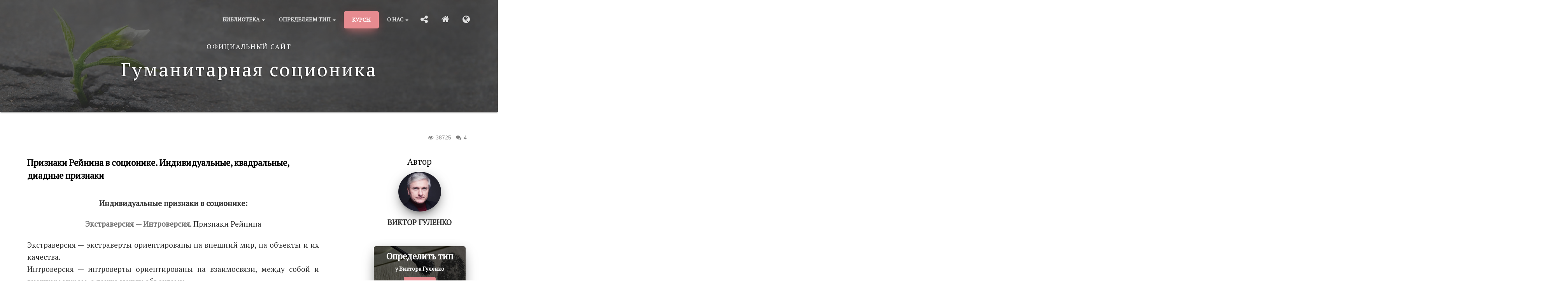

--- FILE ---
content_type: text/html; charset=UTF-8
request_url: https://socioniks.net/article/?id=145
body_size: 16731
content:
<!doctype html>
<html>
    <head>
        <meta charset="utf-8" />
        <meta http-equiv="X-UA-Compatible" content="IE=edge,chrome=1" />
        <meta content='width=device-width, initial-scale=1.0, maximum-scale=1.0, user-scalable=0' name='viewport' />
        <meta name="viewport" content="width=device-width" />
        <!-- The above 4 meta tags *must* come first in the head -->

        <meta name="google-site-verification" content="kiWJhKuB-x7jtoMkr7i5iTA3YiF3QtOMUWN5vqMmjHk" />
        <meta name="keywords" content="Признаки Рейнина, признаки соционика, соционика признаки Рейнина, Рейнин соционика, признаки рейнина таблица, признаки рейнина описание, признаки рейнина тест, экстраверсия и интроверсия, статика динамика, соционика признаки типов, статика динамика соционика, логика этика, логика этика признаки, сенсорика интуиция, сенсорика интуиция признаки, статика динамика признаки, позитивизм негативизм, позитивизм негативизм признаки, позитивизм негативизм соционика">
        <meta name="description" content="Соционика. Признаки Рейнина - описание всех признаков. Индивидуальные признаки Рейнина: экстраверсия - интроверсия, логика...">

        
        <title>Признаки Рейнина в соционике. Индивидуальные, квадральные, диадные признаки</title>
        <link rel="shortcut icon" type="image/x-icon" href="https://socioniks.net/favicon.ico" />
        <link rel="icon" type="image/x-icon" href="https://socioniks.net/favicon.ico" />

        <link href="https://socioniks.net/public/css/bootstrap.css" rel="stylesheet" type="text/css" />
        <link href="https://socioniks.net/public/css/gaia.css?1750433150" rel="stylesheet" type="text/css" />
        <link href="https://socioniks.net/public/css/main.css?1750433150" rel="stylesheet" type="text/css" />
        <link href="https://socioniks.net/public/css/pagination.css?1750433150" rel="stylesheet" type="text/css" />
        <link href="https://socioniks.net/public/css/font-awesome.min.css" rel="stylesheet" type="text/css">
        <link href="https://fonts.googleapis.com/css?family=PT+Serif" rel="stylesheet">
        <link href="https://socioniks.net/public/css/pe-icon-7-stroke.css" rel="stylesheet" type="text/css">
           
        <!-- Global Site Tag (gtag.js) - Google Analytics -->
        <!-- Google tag (gtag.js) -->
        <script async src="https://www.googletagmanager.com/gtag/js?id=G-7JEB8Q6H4Y"></script>
        <script>
            window.dataLayer = window.dataLayer || [];
            function gtag(){dataLayer.push(arguments);}
            gtag('js', new Date());

            gtag('config', 'G-7JEB8Q6H4Y');
        </script>

    </head>

    <script src="https://socioniks.net/public/js/jquery.min.js" type="text/javascript"></script>

    <body>
        <script>
         window.fbAsyncInit = function() {
         FB.init({
         appId      : '1886779308208171',
         xfbml      : true,
         version    : 'v2.8'
         });
         };

         (function(d, s, id){
         var js, fjs = d.getElementsByTagName(s)[0];
         if (d.getElementById(id)) {return;}
         js = d.createElement(s); js.id = id;
         js.src = "//connect.facebook.net/ru_RU/sdk.js";
         fjs.parentNode.insertBefore(js, fjs);
         }(document, 'script', 'facebook-jssdk'));
        </script>

        <nav class="navbar navbar-default navbar-transparent navbar-fixed-top" color-on-scroll="50">
            <!-- if you want to keep the navbar hidden you can add this class to the navbar "navbar-burger"-->
            <div class="container">
                <div class="navbar-header">
                    <button id="menu-toggle" type="button" class="navbar-toggle" data-toggle="collapse" data-target="#example">
                        <span class="sr-only">Toggle navigation</span>
                        <span class="icon-bar bar1"></span>
                        <span class="icon-bar bar2"></span>
                        <span class="icon-bar bar3"></span>
                    </button>
                    

                    <!--     <a href="https://socioniks.net/article/?id=261">
                            <h5>
                                <span class="shortnameheader" style="color:#e78b90 !important">Онлайн курс "С нуля", 6 апреля</span>
                                <span class="longnameheader" style="color:#e78b90 !important">Онлайн курс "С нуля", 6 апреля</span> 
                            </h5>  
                            
                       <a href="https://socioniks.net/article/?id=210">
                            <h5>
                                <span class="shortnameheader" style="color:#e78b90 !important">-10% на онлайн типирование в мае</span>
                                <span class="longnameheader" style="color:#e78b90 !important">-10% на онлайн типирование в мае</span> 
                            </h5>
                        
                       
                                          
                     <!-- <h5>
                            <span class="shortnameheader" style="color:#e78b90 !important">С Новым 2025 годом!</span>
                            <span class="longnameheader" style="color:#e78b90 !important">С Новым 2025 годом!</span> 

                        </h5>
                    
                        <a href="https://socioniks.net/article/?id=255">
                            <h5>
                                <span class="shortnameheader" style="color:#e78b90 !important">"Функции в соционике", онлайн с 19.03</span>
                                <span class="longnameheader" style="color:#e78b90 !important">"Функции в соционике", онлайн с 19 марта</span> 
                            </h5>
                        
                        
                                                        
                        
                    <h5>
                        <span style="color:#e78b90 !important">STOP the WAR !!!</span>
                            
                        </h5>
                        <a href="https://socioniks.net/article/?id=210">
                         <h5>
                            <span style="color:#e78b90 !important">-15% на типирование у Гуленко в Январе!</span>
                            
                        </h5>-->
                    <!--
                        <h5>
                            <span class="shortnameheader" style="color:#e78b90 !important">Курсы соционики в Киеве, 3.10</span>
                            <span class="longnameheader" style="color:#e78b90 !important">Курсы соционики в Киеве с 3 октября</span> 

                        </h5>
                            
                        -->   
                            
                       
                    </a>
                </div>
                <div class="collapse navbar-collapse ">
                    <ul class="nav navbar-nav navbar-right navbar-uppercase">
                        <li class="dropdown">
                            <a href="#" class="dropdown-toggle" data-toggle="dropdown">Библиотека <span class="caret"></span></a>
                            <ul class="dropdown-menu dropdown-danger">
                                <li>
                                    <a href="https://socioniks.net/basicknowledge/">Основы науки</a>
                                </li>
                                <li>
                                    <a href="https://socioniks.net/sociotype/">Социотипы</a>
                                </li>
                                <li>
                                    <a href="https://socioniks.net/basicknowledge/#podtyp">Подтипы</a>
                                </li>
                                <li>
                                    <a href="https://socioniks.net/relation/">Отношения</a>
                                </li>
                                <!--<li>
                                    <a href="https://socioniks.net/article/?id=113"></a>
                                </li>-->
                                 <li>
                                    <a href="https://socioniks.net/model/">Модель G. +Таблица</a>
                                </li>
                                <li>
                                    <a href="https://socioniks.net/functions/">Функции. Таблица</a>
                                </li>
                                
                                <li>
                                    <a href="https://socioniks.net/recommendation/">Рекомендации</a>
                                </li>
                                <li>
                                    <a href="https://socioniks.net/consultation/">Вопросы - Ответы</a>
                                </li>
                                
                                <li>
                                    <a href="https://socioniks.net/video/">Видео</a>
                                </li>
                                <li>
                                    <a href="https://socioniks.net/freevideo/">Видео <b style="color: #e78b90">бесплатные</b></a>
                                </li>
                                <li>
                                    <a href="https://socioniks.net/article/">Новые статьи</a>
                                </li>
                                
                            </ul>
                        </li>

                        <li class="dropdown">
                            <a href="#" class="dropdown-toggle" data-toggle="dropdown">Определяем тип <span class="caret"></span></a>
                            <ul class="dropdown-menu dropdown-danger">
                                <li>
                                    <a href="https://socioniks.net/sociodiagnostic/">Как определять тип</a>
                                </li>
                                <li>
                                    <a href="https://socioniks.net/test/">Пройти тест</a>
                                </li>
                                <li>
                                    <a href="https://socioniks.net/article/?id=210">Узнать тип у Гуленко</a>
                                </li>
                                <li>
                                    <a href="https://socioniks.net/famouspeople/">Известные люди</a>
                                </li>
                            </ul>
                        </li>

                        
                        <li>
                            <a href="https://socioniks.net/training/" class="btn btn-danger btn-fill">Курсы</a>
                        </li>
                        <!--<li>
                            <a href="https://socioniks.net/training/" >Курсы</a>
                        </li>-->
                        <li class="dropdown" style="margin-right: -5px">
                            <a href="#" class="dropdown-toggle" data-toggle="dropdown" role="button" aria-haspopup="true" aria-expanded="false">О нас <span class="caret"></span></a>
                            <ul class="dropdown-menu dropdown-danger">
                                <li>
                                    <a href="https://socioniks.net/aboutus/">О школе</a>
                                </li>
                                <li>
                                    <a href="https://socioniks.net/service/">Услуги</a>
                                </li>
                                <li>
                                    <a href="https://socioniks.net/training/">Обучение</a>
                                </li>
                                <li>
                                    <a href="https://socioniks.net/klub/">Клуб в Киеве</a>
                                </li>
                                <li>
                                    <a href="https://socioniks.net/news/">Новости</a>
                                </li>
                                <li>
                                    <a href="https://socioniks.net/reviews/">Отзывы</a>
                                </li>
                                <li>
                                    <a href="https://socioniks.net/contactus/">Контакты</a>
                                </li>
                            </ul>
                        </li>



                        <!--<li class="dropdown" >
                            <a href="#gaia" class="dropdown-toggle" data-toggle="dropdown">
                                <i class="fa fa-search"></i>
                            </a>
                            <ul class="dropdown-menu dropdown-danger">
                                <li>
                                    <a href="https://socioniks.net/article/search">
                                        <i class="fa fa-search"></i> Статьи
                                    </a>
                                </li>
                                <li>
                                    <a href="https://socioniks.net/consultation/#search">
                                        <i class="fa fa-comments-o"></i> Консультации
                                    </a>
                                </li>
                                <li>
                                   <a href="https://socioniks.net/video/">
                                       <i class="fa fa-file-video-o"></i> Видео
                                   </a>
                                </li>
                                
                            </ul>
                        </li>-->
                        


                        <li class="dropdown">
                            <a href="#gaia" class="dropdown-toggle" data-toggle="dropdown">
                                <i class="fa fa-share-alt"></i>
                            </a>
                            <ul class="dropdown-menu dropdown-danger">
                                <li>
                                    <a href="https://www.facebook.com/humanitarian.socionics/">
                                         Facebook
                                    </a>
                                </li>
                                <li>
                                    <a href="https://www.youtube.com/channel/UC9mVDqqxdeHeMJN5lebx-Bw">
                                        Youtube
                                    </a>
                                </li>
                                
                                <li>
                                    <a href="https://www.instagram.com/socionicss">
                                        Instagram
                                    </a>
                                </li>
                                <li>
                                    <a href="https://www.t.me/humanitarian_socionics_hulenko">
                                        Telegram
                                    </a>
                                </li>
                              <!--  <li>
                                    <a href="https://vk.com/socioniks_net">
                                        VK
                                    </a>
                                </li>
                                <li>
                                    <a href="https://ok.ru/group/61307204599882">
                                        Odnoklassniki
                                    </a>
                                </li>
                                
                                    
                                <li>
                                    <a href="#"><i class="fa fa-instagram"></i> Instagram</a>
                                </li>-->
                            </ul>
                        </li>
                        
                        <li>
                            <a href="https://socioniks.net/index/" ><i class="fa fa-home"></i></a>
                        </li>
                        
                        <li class='dropdown'><a href='<?php echo URL; ?>en/' class='dropdown-toggle' data-toggle='dropdown' style='font-size: 15px !important'><i class='fa fa-globe'></i></a><ul class='dropdown-menu dropdown-danger'><li><a href='https://socioniks.net/ua/'><img alt='ru' src='https://socioniks.net/public/img/flags/ua.png' class='flag' />Українська</a></li><li><a href='https://socioniks.net/'>RU</a></li><li><a href='https://socioniks.net/en/'><img alt='ru' src='https://socioniks.net/public/img/flags/en.png' class='flag' />ENGLISH</a></li></ul></li>                    </ul>
                </div>
            </div>
        </nav>


        <div class="section section-header section-header-about">
            <div class="parallax filter filter-color-black">
                <div class="image header-article-image-height" style="background-image: url('https://socioniks.net/public/img/headers/header_title.jpg')"></div>
                <div class="container" >
                    <div class="content title-header1">
                        <p style="font-size: 17px">Официальный сайт</p>
                        <h1>Гуманитарная соционика</h1>
                        <div  class="">
                            <span class="display-none">♦</span>
                        </div>
                        <h5 class="margine-header-h4"></h5>
                    </div>
                </div>
            </div>

        </div>

        <div style="min-height: calc(50vh - 218px);">
            <script>
    /*
     window.fbAsyncInit = function() {
     FB.init({
     appId      : '',
     xfbml      : true,
     version    : 'v2.8'
     });
     };

     (function(d, s, id){
     var js, fjs = d.getElementsByTagName(s)[0];
     if (d.getElementById(id)) {return;}
     js = d.createElement(s); js.id = id;
     js.src = "//connect.facebook.net/ru_RU/sdk.js";
     fjs.parentNode.insertBefore(js, fjs);
     }(document, 'script', 'facebook-jssdk'));*/
</script>

<input type="hidden" id="IDEdt" name="IDEdt" value="145">

<div class="section section-blog-post">
    <div class="container">
        <div class="row">
            <div class="col-md-12">
                <div class="article_icons" title="Количество комментариев">
                    <i class="fa fa-comments"></i> <span class="CountComments">4</span>
                </div>
                <div class="article_icons" title="Количество просмотров">
                    <i class="fa fa-eye"></i> 38725                </div>
            </div>
        </div>





        <div class="row">

            <!--Начало первой колонки-->
            <div class="col-md-8">
                
                <div class="content-blog ">
                    <h3 class="article-title">Признаки Рейнина в соционике. Индивидуальные, квадральные, диадные признаки</h3>
                    <br/>
                    <p style="text-align:center"><strong>Индивидуальные признаки в соционике:</strong></p>

<p style="text-align: center;"><a href="https://socioniks.net/article/?id=6"><strong>Экстраверсия &mdash; Интроверсия</strong></a>. Признаки Рейнина</p>

<p style="text-align: justify;">Экстраверсия &mdash; экстраверты ориентированы на внешний мир, на объекты и их качества.<br />
Интроверсия &mdash; интроверты ориентированы на взаимосвязи, между собой и внешним миром, а также между объектами.<br />
Примечание. Признак экстраверсия / интроверсия может зависеть от признака рациональность / иррациональность. Иррационалы иногда проявляют признаки экстраверсии, рационалы &mdash; признаки интроверсии.</p>

<p style="text-align: center;"><a href="https://socioniks.net/article/?id=1"><strong>Логика &mdash; Этика</strong></a>. Признаки Рейнина</p>

<p>Логика &mdash; логики оценивают мир с точки зрения правил, логических связей.<br />
Этика &mdash; этики оценивают мир с точки зрения чувств, эмоций, переживаний своих и других людей.</p>

<p style="text-align: center;"><a href="https://socioniks.net/article/?id=5"><strong>Сенсорика &mdash; Интуиция</strong></a>. Признаки Рейнина</p>

<p>Сенсорика &mdash; сенсорики воспринимают материальную часть мира &mdash; вкус, цвет, размер и т.д.  Такая информация воспринимается более медленно, но хорошо ими усваивается и сохраняется. С возрастом сенсорики становятся более опытными, &laquo;взрослыми&raquo;.<br />
Интуиция &mdash; интуиты лучше воспринимают нематериальную часть мира. Восприятие информации происходит настолько быстро, что это даже не осознается, однако такая информация может не задерживаться надолго в сознании.</p>

<p style="text-align: center;"><a href="https://socioniks.net/article/?id=155"><strong>Статика &mdash; Динамика</strong></a>. Признаки Рейнина</p>

<p>Статика &mdash; статики воспринимают действительность как набор статических картинок (слайдов), которые могут быть не связаны непрерывным потоком изменений. <br />
Динамика &mdash; динамики воспринимают действительность как последовательность событий.</p>

<p style="text-align: center;"><a href="https://socioniks.net/article/?id=158"><strong>Позитивизм &mdash; Негативизм</strong></a>. Признаки Рейнина</p>

<p>Позитивизм &mdash; позитивисты, оценивая ситуацию, выделяют те качества, которые в ней присутствуют. Например: &laquo;Погода хорошая, небо ясное&raquo;.<br />
Негативизм &mdash; негативисты при оценке ситуации выделяют те качества, которые в ней отсутствуют. Например: &laquo;Неплохая погода, на небе &mdash; ни облачка&raquo;.<br />
Примечание. Психологи советуют в своей речи избегать употребления частицы &laquo;не&raquo;, например, планируя какое-либо изменение в своей жизни, рекомендуется не перечислять те факторы, которые не хотелось бы видеть в будущем, а лишь те, которые желательны. По этой причине иногда негативисты следят за своей речью и тщательно избегают негативистских формулировок. Поэтому, не всегда можно сделать вывод, о том, что человек позитивист, если он не проявляет признаков негативизма. </p>

<blockquote>
<p><span style="font-size:18px"><strong><em>Соционика.  Иногда негативисты следят за своей речью и избегают негативистских формулировок. Не факт, что человек позитивист, если он не проявляет признаков негативизма. </em></strong></span></p>

<p><em><small><a href="https://socioniks.net/basicknowledge/#trappings">Признаки типа в Гуманитарной соционике</a> </small></em></p>
</blockquote>

<p style="text-align: center;"><strong>Квестимность &mdash; Деклатимность</strong>. Признаки Рейнина</p>

<p>Квестимность &mdash; квестимы в разговоре склонны к диалогу. Речь квестима &laquo;многотональная&raquo;, в ней перемежаются вопросительные и утвердительные интонации. Рассказывая о чем-либо они могут задавать вопросы и сами же на них отвечать. Склонны отвечать вопросом на вопрос. <br />
Деклатимность &mdash; деклатимы склонны к монологу. Их речь обычно звучит в одной тональности.<br />
Примечание. Вертность оказывает влияние на проявление признака квестимность/деклатимность. Интроверсия усиливает квестимность, экстраверсия &mdash; деклатимность. </p>

<p style="text-align: center;"><strong>Тактика &mdash; Стратегия</strong>. Признаки Рейнина</p>

<p>Тактика &mdash; для тактика важен путь, движение, последовательность его шагов и действий, при этом цель ставится неосознанно и может корректироваться.<br />
Стратегия &mdash; для стратега важна цель, желаемое состояние. При этом путь к ее достижению выбирается неосознанно и может меняться.</p>

<p style="text-align: center;"><strong>Конструктивизм &mdash; Эмотивизм</strong>. Признаки Рейнина</p>

<p>Конструктивизм &mdash; конструктивисты получают из внешнего мира фактическую информацию. Общаясь с человеком стараются избежать &laquo;эмоциональной подстройки&raquo; под его состояние. Для того чтобы пережить какие-либо эмоции склонны возвращаться к событию или месту, где они были вызваны, например, могут по нескольку раз перечитывать одну и ту же книгу.<br />
Эмотивизм &mdash; эмотивисты стремятся получить из внешнего мира новые эмоциональные впечатления. При общении с человеком стараются ввести его в нужное эмоциональное состояние, либо самим подстроиться под состояние собеседника.</p>

<p style="text-align:center"><br />
<strong>Диадные признаки в соционике:</strong></p>

<p style="text-align: center;"><a href="https://socioniks.net/article/?id=7"><strong>Рациональность &mdash; Иррациональность</strong></a>. Признаки Рейнина</p>

<p>Рациональность &mdash; рационалы воспринимают мир согласно выработанному поведенческому сценарию. Они нуждаются в раскачке, с трудом реагируют на внезапно изменившуюся обстановку, стремясь в этом случае сначала дать ей оценку, а потом воспринимать. <br />
Иррациональность &mdash; иррационалы воспринимают внешний мир непосредственно, без предварительной оценки. Легко ориентируются и подстраиваются к изменяющейся обстановке.</p>

<p style="text-align: center;"><a href="https://socioniks.net/article/?id=157"><strong>Процесс &mdash; Результат (Правые &mdash; Левые)</strong></a>. Признаки Рейнина</p>

<p>Процесс (правые) &mdash; эти люди не осознают себя отдельно от процесса, стремятся каждый процесс проводить от начала до конца не прерываясь. Максимально концентрируют свое внимание на процессе, с трудом отключаются от него и с трудом включаются в прерванный процесс.<br />
Результат (левые) &mdash; легко занимаются несколькими делами одновременно, переключаясь с одного на другое. Им сложно оценить насколько успешен процесс, поэтому они склонны подводить промежуточные итоги.</p>

<p style="text-align: center;"><strong>Уступчивость &mdash; Упрямость</strong>. Признаки Рейнина</p>

<p>Уступчивость &mdash; уступчивые, реализуя свои интересы, объективно оценивают все необходимые для этого ресурсы и в случае нехватки ресурсов могут отказаться от какой-то части своих интересов. В совместных делах могут &laquo;давать фору&raquo; партнеру, рассматривать встречные предложения. <br />
Упрямость &mdash; упрямые для реализации своих интересов и намерений изыскивают любые возможные ресурсы. </p>

<p style="text-align: center;"><strong>Беспечность &mdash; Предусмотрительность</strong>. Признаки Рейнина</p>

<p>Беспечность &mdash; попадая или планируя новую ситуацию, используют только ту информацию, которая присутствует в этой ситуации, не опираясь на свой опыт. Считают, что все предусмотреть невозможно.<br />
Предусмотрительность &mdash; в новой ситуации предусмотрительные предпочитают использовать весь свой опыт, в т.ч. и не относящийся к конкретной ситуации. Стремятся заранее предусмотреть ситуацию. </p>

<p> </p>

<p style="text-align:center"><strong>Квадральные признаки в соционике:</strong></p>

<p style="text-align: center;"><a href="https://socioniks.net/article/?id=165"><strong>Демократизм &mdash; Аристократизм</strong></a>. Признаки Рейнина</p>

<p>Демократизм &mdash; демократы воспринимают человека через его индивидуальные качества. Отношение к человеку у демократа не базируется на его принадлежности к какой-либо группе. <br />
Аристократизм &mdash; аристократы воспринимают человека как представителя какой-либо группы, класса. Они часто используют такие выражения как &laquo;типичный представитель&raquo;, &laquo;все они такие&raquo; и т.д.</p>

<p style="text-align: center;"><strong>Рассудительность &mdash; Решительность</strong>. Признаки Рейнина</p>

<p>Рассудительность - для рассудительных нормальным состоянием является расслабленность. Мобилизуются для выполнения какого-либо дела непосредственно в момент начала дела. Им иногда бывает трудно мобилизоваться без внешнего стимула. Наиболее важным этапом любого дела считают процесс его обдумывания и обсуждения. Рассудительные ценят в работе физические условия и комфорт, могут отказаться от выполнения какой-то работы, если эти условия не на уровне, удовлетворяющем их.<br />
Решительность &mdash; решительные всегда находятся в состоянии мобилизации, наиболее важным этапом считают момент принятия решения. По окончании дела им бывает трудно расслабиться без участия других людей или каких-то дополнительных стимулов, например, вечеринки по случаю окончания дела. Ценят в работе результат и могут ради этого поступиться удобством и комфортом. </p>

<p style="text-align: center;"><strong>Веселые &mdash; Серьезные (Субъективизм &mdash; Объективизм)</strong>. Признаки Рейнина</p>

<p>Веселые (субъективизм) &mdash; в своих суждениях веселые опираются на то, что в любой ситуации нет единственно правильного варианта решения, склонны проводить дополнительную &laquo;сверку понятий&raquo;, предполагая, что под одним и тем же словом разные люди понимают разные вещи. Веселые быстро могут сблизить психологическую дистанцию, минуя постепенные этапы сближения: знакомство, обмен информацией друг о друге.<br />
Серьезные (объективизм) &mdash; серьезные предполагают наличие общих объективных закономерностей, не зависящих от субъективных мнений. Для сокращения психологической дистанции серьезным необходимо знать имя человека, какую-то другую характеризующую его информацию.</p>
                </div>

                <div class="info col-md-12" style="margin-bottom: 5%; color: #e78b90; padding-left: 0; padding-top: 10px">
                    <span class="title " ><b>Будьте ближе к нам:</b></span>
                           
                    <span><b class="shortnameheader" ><div style=" margin-bottom: 2%"><br></div></b></span> 
                    <span><b class="longnameheader" style=""></b></span>

                        
                                    <span style=" padding-right: 3%">
                                        <a href="https://www.facebook.com/humanitarian.socionics" class="btn btn-social btn-simple">
                                            <i class="fa fa-facebook-square"></i> 
                                        </a>
                                    </span>

                                    <span style=" padding-right: 3%">
                                        <a href="https://www.youtube.com/channel/UC9mVDqqxdeHeMJN5lebx-Bw" class="btn btn-social btn-simple">
                                            <i class="fa fa-youtube"></i> 
                                        </a>
                                    </span>
                                    <span style=" padding-right: 3%">
                                        <a href="https://www.instagram.com/socionicss/" class="btn btn-social btn-simple">
                                            <i class="fa fa-instagram"></i> 
                                        </a>
                                    </span>
                                   
                                    <span >
                                        <a href="https://www.t.me/humanitarian_socionics_hulenko/" class="btn btn-social btn-simple">
                                            <i class="fa fa-telegram" aria-hidden="true"></i> 
                                        </a>
                                    </span>
                                    <!--<span >
                                        <a href="https://vk.com/socioniks_net" class="btn btn-social btn-simple" style="padding-left: 5.2%; padding-right: 5.2%">
                                            <i class="fa fa-vk" aria-hidden="true"></i> 
                                        </a>
                                    </span>
                                    <span >
                                        <a href="https://ok.ru/group/61307204599882" class="btn btn-social btn-simple">
                                            <i class="fa fa-odnoklassniki" aria-hidden="true"></i> 
                                        </a>
                                    </span>-->
                                
                </div>
                
                
                <!--<div class="row col-md-10" style="opacity: 0.8; margin-top: -10px">

                    <div class=" fb-like col-md-5 socialbtn-margine"  data-href="https://socioniks.net/article/?id=145" data-layout="button" data-action="recommend" data-size="small" data-show-faces="true" data-share="true"></div>

                    <div class="pull-left col-md-3 socialbtn-margine padding-tw">
                        <a href="https://twitter.com/share" class="twitter-share-button " data-url="https://socioniks.net/article/?id=145" data-lang="ru" data-hashtags="соционика" data-dnt="true" >Твитнуть</a>
                    </div>
                    <div class="pull-left col-md-3 socialbtn-margine padding-google">
                        <div class="g-plus " data-action="share" data-annotation="none" data-height="21" data-href="https://socioniks.net/article/?id=145">
                        </div>
                    </div>
                </div>-->




                <div class="separator separator-danger" style="margin-top: 7%">♦</div>

                <div  style="margin-top: 5%">
                                        <div class="pull-left">
                            <h3 class="media-heading " style="color: #333; "><b>Комментарии</b></h3>
                            <div class="media"><div class="avatar avatar-danger pull-left avatar-raised"><img src="https://socioniks.net/public/img/nologo.png" alt="" /></div><div class="media-body"><h3 class="media-heading ">Nhsllwenglandnetcom</h3><h5 class="text-muted pull-right text-xs">10.03.2025 15:55</h5><h5 class="font-comment-xs ">c'est Watson 118Індукційнийwatson118ІндукційнийwatsonІндукційнийwatsonNhsllw@england.net.com  tarot  freedom programme https://socioniks.net/en/article/?id=18Home%20page%20llw-sandboxfx83es-update@gmailAbilityNet.comSignnhsllw@england.net.com"Ошибка: SQLSTATE[42000]: Syntax error or access violation: 1064 You have an error in your SQL syntax; check the manual that corresponds to your MySQL server version for the right syntax to use near 'page llw-sandboxfx83es-update@gmailAbilityNet.comSignnhsllw@england.net.com, '75' at line 1"
 https://socioniks.net/en/article/?id=18Home%20page%20llw-sandboxfx83es-update@gmailAbilityNet.comSignnhsllw@england.net.comw:~:text=%D0%9E%D1%88%D0%B8%D0%B1%D0%BA%D0%B0%3A%20SQLSTATE%5a42000%5D%3A%20Syntax%20error%20or%20access%20violation%3A%201064%20You%20have%20an%20error%20in%20your%20SQL%20syntax%3B%20check%20the%20manual%20that%20corresponds%20to%20your%20MySQL%20server%20version%20for%20the%20right%20syntax%20to%20use%20near%20%27page%20llw%2Dsandboxfx8</h5></div></div><div class="media"><div class="avatar avatar-danger pull-left avatar-raised"><img src="https://socioniks.net/public/img/nologo.png" alt="" /></div><div class="media-body"><h3 class="media-heading ">Руслан Гиль</h3><h5 class="text-muted pull-right text-xs">27.07.2024 10:55</h5><h5 class="font-comment-xs ">Здравствуйте. У Вас в таблице модели G к тактикам отнесены все сенсорики, а к стратегам -- интуиты. Нет ли здесь ошибки?</h5></div></div><div class="media"><div class="avatar avatar-danger pull-left avatar-raised"><img src="https://socioniks.net/public/img/nologo.png" alt="" /></div><div class="media-body"><h3 class="media-heading ">Сергей</h3><h5 class="text-muted pull-right text-xs">22.01.2022 22:03</h5><h5 class="font-comment-xs ">Елизавета, добрый вечер! Попробуйте протипироваться у профессионала. Так сложно сказать</h5></div></div><div class="media"><div class="avatar avatar-danger pull-left avatar-raised"><img src="https://socioniks.net/public/img/nologo.png" alt="" /></div><div class="media-body"><h3 class="media-heading ">Лиза</h3><h5 class="text-muted pull-right text-xs">27.12.2020 10:29</h5><h5 class="font-comment-xs ">Скажите, если по признакам рейнина дважды выпал один и тот же Тип (первый с вероятностью 25%, а второй, расширенный с 16%), это дает какую-то достоверность? </h5></div></div>                        </div>
                    <div class="text-right">
                        <button type="button" class="btn btn-danger btn-danger-sadow btn-fill ">Добавить комментарий
                        </button>
                    </div>


                    <div id="NewCommentBox" class="databox" style="margin-bottom: 40px">
                        <div id="CommentBox">
                             <div class="panel-body">
                                <div class="row" style="padding-top: 5px;">
                                    <div id="CommentMessageBox" class="messagebox_inner collapse">
                                    </div>

                                                                        <div class="col-md-6 col-sm-12">
                                      <div class="form-group">
                                          <input id="UserNameEdt" name="UserNameEdt" type="text" class="form-control required" value="" placeholder="Ваше имя*" >
                                      </div>
                                    </div>

                                    <div class="col-md-6 col-sm-12">
                                        <div class="form-group">
                                            <input id="UserEmailEdt" name="UserEmailEdt" type="email" class="form-control required rule_email" value="" placeholder="Ваша почта*" >
                                        </div>
                                    </div>
                              
                                    <div class="col-md-12">
                                        <div class="form-group">
                                            <span id="CommentLengthLbl" class="CommentLength text-xs">Осталось 1000 символов</span>
                                            <textarea id="CommentEdt" name="CommentEdt" class="form-control required" rows="5" maxlength="1000" placeholder="Ваш неотразимый текст"></textarea>
                                        </div>


                                        <div class="text-center">
                                            <button id="AddCommentBtn" class="btn btn-danger smm btn-danger-sadow btn-fill " onclick="AddCommentBtnClick();"><i id="AddCommentIcon" class="fa fa-spinner fa-spin display_none" style="width: 13px;"></i> Опубликовать</button>
                                        </div>
                                    </div>
                                </div>
                            </div>
                        </div>
                    </div>

                
                </div>

                <!--
                '<div class="media-footer">'.
                    '<button class="btn btn-info btn-simple" style="margile-left: 30px">'.
                        '<i class="fa fa-reply" ></i>'.
                        'Reply'.
                    '</button>'.
                '</div>'.
                дизайн
                <div class="media-area">
                    <div class="media">
                        <div class="media-body">

                            <div class="media media-comment" !!!!!! style="margin-left: 90px">
                                <a href="#" class="avatar avatar-danger pull-left avatar-raised">
                                    <img class="media-object" src="https://socioniks.net/public/img/faces/face_4.jpg">
                                </a>
                                <div class="media-body">
                                    <h3 class="media-heading">Mike Tompson</h3>
                                    <h5 class="text-muted pull-right">Mar 23, 09:42 </h5>
                                    <p>If you’ve been around Dribbble, Behance, or any other design community lately, you’ve probably seen the recent trend of mixing flat design with big, beautiful diffused drop shadows. On the face of it, you might think, “That’s just a big drop shadow applied to a rectangle,” but you’d be sorely mistaken. </p>
                                    <div class="media-footer">
                                        <button class="btn btn-danger btn-simple pull-right">
                                            <i class="fa fa-heart fa-heart-o"></i>
                                            4
                                        </button>
                                    </div>
                                </div>
                            </div>
                        </div>
                    </div>
                </div>  -->

                <!--Конец первой колонки-->
            </div>




            <div class="col-md-3 col-md-offset-1 text-center">
                <h3 style=" margin-top: 40px">Автор</h3>
                <div class="author">
                    <a href="https://socioniks.net/author/?id=1">
                    <div class="avatar avatar-raised">
                        <img src="https://socioniks.net/db/img/authors/logo/1.png?1750428468" alt="" />
                    </div>

                    <div class="description text-center ">
                        <h3 class="big-text author-name">Виктор Гуленко</h3>
                    </div>
                    </a>
                </div>
                <hr class="hr-small" >


                <!--
                <h4 style="margin-top: 40px">Категории</h4>
                <span class="label label-fill label-danger">Квадра Альфа</span>
                <span class="label label-fill label-danger">Социон</span>
                <span class="label label-fill label-danger">Lifestylyyyye</span>
                <span class="label label-fill label-danger">Breakfast</span>
                -->



                <div class="card2 card2-raised card2-background" style="background-image: url('https://socioniks.net/public/img/headers/lacky3.jpg'); width: 90% !important; margin-top: 3%; margin-bottom: 1%; max-width: 330px !important">
                    <div class="content box-diagnostic" >
                        <h3 style="margin-top: 9px">
                        <a href="https://socioniks.net/article/?id=210" class="text-white-index">Определить тип</a>
                        </h3>
                        <h5 class="text-white-index" style=" padding-bottom: 8px; margin-top: -10px; font-size: 14px">у Виктора Гуленко</h5>
                       <!-- <p class="card-description " style=" max-width: 500px">
                            "Абсолютной совмес тимости"
                        </p>
                       -->
                       <a href="https://socioniks.net/contactus/#contact-us-form" class="btn-xs btn-fill btn-danger" style="font-size: 12px">Записаться</a>
                    </div>
                </div> 
            
                <div class="info ">
                    
                    <h3 class="social-title big-text social-title1">Новости</h3>

                                                                     <div class="text-left ">
                                        <h5>
                                            <a  href="https://socioniks.net/article/?id=318">Интертипные отношения-2. Программа Продвинутого курса Гуманитарной соционики. Уровень 8 <hr class="hr-small" >
                                            </a>
                                        </h5>
                                    </div>

                                                                <div class="text-left ">
                                        <h5>
                                            <a  href="https://socioniks.net/article/?id=261">Соционика для новичков - онлайн курс Виктора Гуленко  <hr class="hr-small" >
                                            </a>
                                        </h5>
                                    </div>

                                                                <div class="text-left ">
                                        <h5>
                                            <a  href="https://socioniks.net/article/?id=305">Модель G. Обзор. Программа Продвинутого курса Гуманитарной соционики. Уровень 7 <hr class="hr-small" >
                                            </a>
                                        </h5>
                                    </div>

                            
                </div>
                
                <h3 class="big-text social-title3">Важно знать</h3>
                                <a href="https://socioniks.net/article/?id=200">
                    <div class="card2-plain card2-blog">
                        <div class="card2-image-post">
                            <img src="https://socioniks.net/db/img/articles/200/main.jpeg">
                        </div>

                        <div class="content">
                            <h5 style="color: #e78b90 !important;" class="bold social-title3">Демонстративные состояния: интуиция, сенсорика, этика, логика. Гуманитарная соционика</h5>
                            <h6 class="category" ><b style="text-transform: uppercase">Социодиагностика</b></h6>
                            <hr class="hr-small">
                        </div>
                    </div>
                </a>
                                <a href="https://socioniks.net/article/?id=226">
                    <div class="card2-plain card2-blog">
                        <div class="card2-image-post">
                            <img src="https://socioniks.net/db/img/articles/226/main.jpg">
                        </div>

                        <div class="content">
                            <h5 style="color: #00abc0 !important;" class="bold social-title3">Подтипы в соционике. Квадра Бета. Тип Лирик (Есенин, ИЭИ) – креативный, доминантный, нормик и гармоник</h5>
                            <h6 class="category" ><b style="text-transform: uppercase">Подтипы</b></h6>
                            <hr class="hr-small">
                        </div>
                    </div>
                </a>
                                
                
                
                <div class="info " style=" margin-top: 10px">
                    

                                                                     <div class="text-center">
                                        <h5>
                                            
                                            <div class="card-video-new card-video-article text-center" style="margin-bottom: 10px">
                                                 <iframe align="center"  width="100%" height="146" src="https://www.youtube.com/embed/I7820bF8FjU" frameborder="0" gesture="media" allow="encrypted-media" allowfullscreen></iframe>
                                            </div>
                                            <div style=" margin-bottom: 5px">
                                                <a style="color: #e78b90" href="https://socioniks.net/video/?id=78"><b >Энергетический и информационный метаболизм. Деловая логика VS силовая сенсорика. Соционика Гуленко </b> 
                                                </a>
                                                <div class=" col-md-12">
                                                    <a class=" btn btn-video pull-right" href="https://training.academy/uk/offer/energeticheskiy-i-informatsionnyy-metabolizm-p-vs-f/1504?affiliate=elink&utm_source=expert&utm_medium=elink#tickets" style=" margin-top: 13px; margin-bottom: -5px; " >заказать видео
                                                    </a>
                                                    <b class="pull-left"  style=" margin-top: 11.5px; margin-bottom: -5px; color: #c5a47e; font-size: 13px;" >Видео: <b >1 ч 39 мин</b> 
                                                    </b>
                                                </div>
                                            </div>
                                            
                                            <br><hr class="hr-small" >
                                                
                                              
                                        </h5>
                                    </div>

                            
                </div>
                
                
                <div class="card2 card2-raised card2-background" style="background-image: url('https://socioniks.net/public/img/headers/english1.jpg'); width: 90% !important; opacity: 0.8; margin-top: 3%; margin-bottom: 1%; max-width: 330px !important;">
                    <div class="content box-diagnostic" >
                        <h3 style="margin-top: 9px">
                        <a href="https://socioniks.net/en/article/?id=273" class="text-white-index">Find out your type</a>
                        </h3>
                        <h5 class="text-white-index" style=" padding-bottom: 8px; margin-top: -10px; font-size: 14px">V. Hulenko for english speakers </h5>
                       
                       
                       <a href="https://socioniks.net/en/contactus/#contact-us-form" class="btn-xs btn-fill btn-danger" style="font-size: 12px">Contact us</a>
                    </div>
                </div> 
                
                <div class="info consultsmd">
                        <h3 class="big-text social-title text-center ">Консультации</h3>
                                            <div class="card2-blog box-post-konsalt text-left">
                        <h5 >
                            <a class="article-cross-title" href="https://socioniks.net/consultation/?id=174"><b>Какие типы не подходят для бизнеса и почему? Что скажет соционика?</b></a>
                        </h5>
                        <div>
                            <b class="text-danger konsalt-home-description">Виктор Гуленко<i class="pe-7s-pen name-text-konsalt"></i></b><p class="card-description text-home-konsalt ">Решающую роль в этой сфере играет даже не сам тип, а функция, которая обеспечивает...</p>
                        </div>
                    </div>

                                       <div class="card2-blog box-post-konsalt text-left">
                        <h5 >
                            <a class="article-cross-title" href="https://socioniks.net/consultation/?id=498"><b>Почему многие Наставники актеры уходят из жизни рано? Мерилин Монро, Высоцкий, Цой, Хит Леджер…</b></a>
                        </h5>
                        <div>
                            <b class="text-danger konsalt-home-description">Виктор Гуленко<i class="pe-7s-pen name-text-konsalt"></i></b><p class="card-description text-home-konsalt ">Если ответить коротко, то из-за перенапряжения психики. Происходит наложение нескольких факторов. 
Во-первых: эмоциональное...</p>
                        </div>
                    </div>

                                   </div>
                <br>
                <div class="card2 card2-raised card2-background" style="background-image: url('https://socioniks.net/public/img/headers/full_socion.jpg'); width: 90% !important; opacity: 0.8; margin-top: 3%; margin-bottom: 1%; max-width: 330px !important;">
                    <div class="content box-diagnostic" >
                        <h3 style="margin-top: 9px">
                        <a href="https://socioniks.net/article/?id=306" class="text-white-index">Весь социон!</a>
                        </h3>
                        <h5 class="text-white-index" style=" padding-bottom: 8px; margin-top: -10px; font-size: 14px">12 января 2020. ФОТО. ВИДЕО </h5>
                       
                       
                       <a href="https://socioniks.net/article/?id=306" class="btn-xs btn-fill btn-danger" style="font-size: 12px">Смотреть</a>
                    </div>
                </div> 
                
            </div>

        </div>

    </div>
</div>


<div class="section section-gray">
    <div class="title">
        <h4 class="subtitle text-gray">Не пропустите, это тоже</h4>
        <h2>Интересно</h2>
        <div class="separator separator-danger">♦</div>
    </div>

    <div class="container">
        <div class="row">
            <div class="col-md-4"><div class="card2 card2-blog"><a href="https://socioniks.net/article/?id=166"><div class="card2-image"><img src="https://socioniks.net/db/img/articles/166/main.jpg"></div></a><div class="content"><a href="https://socioniks.net/article/?id=166"><h6 class="category" style="color: #f88f58 !important;"><b class="text-uppercase">Соционика в школе</b></h6><h4 class="card2-title">Модернизация классно-урочной системы</h4></a><p class="card-description">Недальновидно было бы отбросить и все то, что оправдало себя в школе старой.  Из авторитарной LF-системы стоит сохранить...</p><div class="article_icons " style="margin-top: -2%; margin-bottom: 4%" ><i class="fa fa-comments" style="margin-right: 5px" ></i><span>2</span></div><div class="article_icons " style="margin-top: -2%; margin-bottom: 4%" ><i class=" fa fa-eye" style="margin-right: 5px"></i>11142</div></div></div></div><div class="col-md-4"><div class="card2 card2-blog"><a href="https://socioniks.net/article/?id=26"><div class="card2-image"><img src="https://socioniks.net/db/img/articles/26/main.jpg"></div></a><div class="content"><a href="https://socioniks.net/article/?id=26"><h6 class="category" style="color: #00abc0 !important;"><b class="text-uppercase">Статьи</b></h6><h4 class="card2-title">Смена третьей квадры на четвёртую. Дауншифтинг</h4></a><p class="card-description">В сложившемся понимании дауншифтинг (переход на пониженную передачу) — это осознанный выбор человеком вместо доходов и карьеры периферийных...</p><div class="article_icons " style="margin-top: -2%; margin-bottom: 4%" ><i class="fa fa-comments" style="margin-right: 5px" ></i><span>5</span></div><div class="article_icons " style="margin-top: -2%; margin-bottom: 4%" ><i class=" fa fa-eye" style="margin-right: 5px"></i>12321</div></div></div></div><div class="col-md-4"><div class="card2 card2-blog"><a href="https://socioniks.net/article/?id=118"><div class="card2-image"><img src="https://socioniks.net/db/img/articles/118/main.jpg"></div></a><div class="content"><a href="https://socioniks.net/article/?id=118"><h6 class="category" style="color: #7accb8 !important;"><b class="text-uppercase">Функции</b></h6><h4 class="card2-title">Компенсация коммуникативных состояний</h4></a><p class="card-description">Ни в одном из восьми коммуникативных состояний человек не может пребывать слишком долгое время. Жизнь подчиняется...</p><div class="article_icons " style="margin-top: -2%; margin-bottom: 4%" ><i class="fa fa-comments" style="margin-right: 5px" ></i><span>0</span></div><div class="article_icons " style="margin-top: -2%; margin-bottom: 4%" ><i class=" fa fa-eye" style="margin-right: 5px"></i>23497</div></div></div></div>        </div>
    </div>
</div>

<!--  <div class="row">
        <h4 class="social-title">Поделиться</h4>
                <div >
                    <button class="btn btn-social btn-simple "><i class="fa fa-facebook-square"></i></button>
                    <button class="btn btn-social btn-simple "><i class="fa fa-twitter"></i></button>
                    <button class="btn btn-social btn-simple "><i class="fa fa-instagram"></i></button>
                    <button class="btn btn-social btn-simple "><i class="fa fa-google-plus-square" ></i></button>
                </div>
        </div>-->

<!--
<div class="row">

          <div class="col-md-4 col-sm-12">
        <div class="row" style="position: relative; margin: 0 -15px;">
                    </div>
      </div>
    </div>
-->

<script>
 $().ready(function(){
 $('#UserNameEdt, #UserEmailEdt').on('input', function() {
 $(this).css("backgroundColor", "#FFFFFF");
 });

 $("#CommentEdt").on('input', function() {
 $(this).css("backgroundColor", "#FFFFFF");
 $("#CommentLengthLbl").text("Залишилось "+(1000-$(this).val().length).toString()+" символів");
 });
 });

 function LikeBtnClick(){
 $("#LikeSuccessBox").addClass("display_none");

 var form_data = new FormData();
 form_data.append("IDEdt", $('#IDEdt').val());

 $.ajax({
 type: "POST",
 url: "https://socioniks.net/app/ajax/article_like.php",
 dataType: 'text',
 data: form_data,
 cache: false,
 contentType: false,
 processData: false,
 success: function(data){
 if (data !== '') {
 var vAnswer = data.split("||");
 if (vAnswer[0] !== '') {
 // ERROR
 } else {
 // OK
 if (vAnswer[1] !== '') {
 $('.CountLikes').html(vAnswer[1]);
 $("#LikeSuccessBox").removeClass("display_none");
 }
 }
 }
 }
 });
 }

 function AddCommentBtnClick(){
 HideErrorMessageInnerPanel('CommentMessageBox');

 if (ValidateForm() === false) {
 event.preventDefault();
 return false;
 }

 $("#AddCommentIcon").removeClass("display_none");
 var form_data = new FormData();

 form_data.append("IDEdt", $('#IDEdt').val());
 form_data.append("CommentEdt", $('#CommentEdt').val());
 form_data.append("PriorNotifyStateEdt", $('#PriorNotifyStateEdt').val());

 if ($("#NotifyStateEdt").is(':checked')) {
 form_data.append("NotifyStateEdt", '1');
 } else {
 form_data.append("NotifyStateEdt", '0');
 }

 var vElement = $('#UserNameEdt');
 if (!$.isEmptyObject(vElement)) {
 form_data.append("UserNameEdt", vElement.val());
 }

 var vElement = $('#UserEmailEdt');
 if (!$.isEmptyObject(vElement)) {
 form_data.append("UserEmailEdt", vElement.val());
 }

 $.ajax({
 type: "POST",
 url: "https://socioniks.net/app/ajax/article_add_comment.php",
 dataType: 'text',
 data: form_data,
 cache: false,
 contentType: false,
 processData: false,
 success: function(data){
 var vAnswer = data.split("||");

 if (vAnswer[0] !== '') {
 ShowErrorMessageInnerPanel('CommentMessageBox', vAnswer[0]);
 } else {
 $('#CommentEdt').val('');
 $("#CommentLengthLbl").text("Залишилось 1000 символів");

 var vElement = $('#UserNameEdt');
 if (!$.isEmptyObject(vElement)) {
 vElement.val('');
 }

 var vElement = $('#UserEmailEdt');
 if (!$.isEmptyObject(vElement)) {
 vElement.val('');
 }

 if (vAnswer[1] !== '') {
 $('.CountComments').html(vAnswer[1]);
 }

 $('#NewCommentBox').after(vAnswer[2]);
 $('#CommentCollapse').collapse("hide");
 }

 $("#AddCommentIcon").addClass("display_none");
 }
 });
 }
</script>

        </div>


        <footer class="footer footer-big footer-color-black" data-color="black">
            <div class="container">
                <div class="row">
                    <div class="col-md-2 col-sm-3">
                        <div class="info">
                            <h5 class="title">Гуманитарная соционика</h5>
                            <nav>
                                <ul class="title-footer-xs">
                                    <li>
                                        <a href="https://socioniks.net/index/">На главную</a></li>
                                    <li>
                                        <a href="https://socioniks.net/test/">Пройти тест</a>
                                    </li>
                                    <li>
                                        <a href="https://socioniks.net/service/">Услуги</a>
                                    </li>
                                    <li>
                                        <a href="https://socioniks.net/video/">Видео</a>
                                    </li>
                                    <li>
                                        <a href="https://socioniks.net/training/">Обучение</a>
                                    </li>
                                    <li>
                                        <a href="https://socioniks.net/news/">Новости</a>
                                    </li>
                                    <li>
                                        <a href="https://socioniks.net/aboutus/">О нас</a>
                                    </li>
                                    
                                </ul>
                            </nav>
                        </div>
                    </div>
                    <div class="col-md-3 col-md-offset-1 col-sm-3">
                        <div class="info">
                            <h5 class="title">Контакты и Поддержка</h5>
                            <nav>
                                <ul class="title-footer-xs">
                                    <li>
                                        <a href="https://socioniks.net/contactus/#contact-us-form">Запись на диагностику типа</a>
                                    </li>
                                    <li>
                                        <a href="https://socioniks.net/contactus/#contact-us-form">Задать вопрос Гуленко</a>
                                    </li>
                                    
                                    <li>
                                        <a href="https://socioniks.net/contactus/#contact-us-form">Заказ услуг</a>
                                    </li>
                                    <li>
                                        <a href="https://socioniks.net/contactus/">Связаться с нами</a>
                                    </li>
                                   <!-- <li>
                                        <a href="#">Получать новости</a>
                                    </li>-->
                                    <li>
                                        <a href="https://socioniks.net/copyright/">Копирайт</a>
                                    </li>
                                </ul>
                            </nav>
                        </div>
                    </div>
                    <div class="col-md-3 col-sm-3">
                        <div class="info">
                            <h5 class="title">Что нового?</h5>
                                                        <nav>
                                <ul class="title-footer-xs">
                                    <li>
                                        <a href="https://socioniks.net/article/?id=318">Интертипные отношения-2. Программа Продвинутого курса Гуманитарной соционики. Уровень 8 <hr class="hr-small" >
                                        </a>
                                    </li>

                                </ul>
                            </nav>

                                                        <nav>
                                <ul class="title-footer-xs">
                                    <li>
                                        <a href="https://socioniks.net/article/?id=261">Соционика для новичков - онлайн курс Виктора Гуленко  <hr class="hr-small" >
                                        </a>
                                    </li>

                                </ul>
                            </nav>

                                                        <nav>
                                <ul class="title-footer-xs">
                                    <li>
                                        <a href="https://socioniks.net/article/?id=305">Модель G. Обзор. Программа Продвинутого курса Гуманитарной соционики. Уровень 7 <hr class="hr-small" >
                                        </a>
                                    </li>

                                </ul>
                            </nav>

                                                    </div>
                    </div>
                    <div class="col-md-2 col-md-offset-1 col-sm-3">
                        <div class="info">
                            <h5 class="title" style="color: gray">Будьте ближе к нам</h5>
                            <nav>
                                <ul>
                                    <span style=" padding-right: 5%">
                                        <a href="https://www.facebook.com/humanitarian.socionics" class="btn btn-social btn-simple">
                                            <i class="fa fa-facebook-square"></i> 
                                        </a>
                                    </span>

                                    <span style=" padding-right: 5%">
                                        <a href="https://www.youtube.com/channel/UC9mVDqqxdeHeMJN5lebx-Bw" class="btn btn-social btn-simple">
                                            <i class="fa fa-youtube"></i> 
                                        </a>
                                    </span>
                                    <span style=" padding-right: 5%">
                                        <a href="https://www.instagram.com/socionicss/" class="btn btn-social btn-simple">
                                            <i class="fa fa-instagram"></i> 
                                        </a>
                                    </span>
                                    <br>
                                <div style="padding-top: 2%">
                                    <span >
                                        
                                        <a href="https://www.t.me/humanitarian_socionics_hulenko/" class="btn btn-social btn-simple">
                                            <i class="fa fa-telegram" aria-hidden="true"></i> 
                                        </a>
                                    </span>
                                   <!-- <span >
                                        <a href="https://vk.com/socioniks_net" class="btn btn-social btn-simple" style="padding-left: 5.2%; padding-right: 5.2%">
                                            <i class="fa fa-vk" aria-hidden="true"></i> 
                                        </a>
                                    </span>
                                    <span >
                                        <a href="https://ok.ru/group/61307204599882" class="btn btn-social btn-simple">
                                            <i class="fa fa-odnoklassniki" aria-hidden="true"></i> 
                                        </a>
                                    </span>-->
                                </div>
                                    
                                    
                                   <!-- <li>
                                        <a href="#" class="btn btn-social btn-reddit btn-simple">
                                            <i class="fa fa-google-plus-square"></i> Google+
                                        </a>
                                    </li>-->
                                </ul>
                            </nav>
                        </div>
                    </div>
                    <div class="col-md-2 col-md-offset-1 col-sm-3" >
                        <div class="info">
                            <h5 class="title" style="color: gray">Поиск по сайту</h5>
                            <nav>
                                <ul>
                                    <li>
                                        <a  href="https://socioniks.net/article/search" class="btn btn-social btn-simple">
                                            <i class="fa fa-search" style="font-size: 19px !important"></i> <span style="font-size: 15px !important">Статьи</span>
                                        </a>
                                    </li>
                                    <li >
                                        <a  href="https://socioniks.net/consultation/#search" class="btn btn-social btn-simple">
                                            <i class="fa fa-comments-o" style="font-size: 19px !important"></i> <span style="font-size: 15px !important">Консультации</span>
                                        </a>
                                    </li>
                                    <li >
                                        <a  href="https://socioniks.net/video/" class="btn btn-social btn-simple">
                                            <i class="fa fa-file-video-o" style="font-size: 19px !important"></i> <span style="font-size: 15px !important">Видео</span>
                                        </a>
                                    </li>
                                </ul>
                            </nav>
                        </div>
<!--                        <div class="info" >
                            <h5 class="title" style="color: gray">Язык сайта: <span style="padding-left: 2%; color: white">RU</span>
                                <a  href="https://socioniks.net/ua/" class="">
                                    <span style="font-size: 16px !important; color: #e78b90; padding-left: 2%; ">UA</span>
                                </a> 
                                <a  href="https://socioniks.net/en/" class="">
                                    <span style="font-size: 16px !important; color: #e78b90; padding-left: 2%; ">EN</span>
                                </a> 
                            </h5>                            
                        </div>-->
                    </div>
                </div>
                <hr style=" margin-top: 20px! important">
                <div class="copyright">
                   
                    © 2010-2026 Гуманитарная соционика. Цитирование материалов ШГС только по  <a href="https://socioniks.net/copyright/"><b>правилам копирайта!</b></a>
                   
                </div>
            </div>
        </footer>
    </body>

    <script src="https://socioniks.net/public/js/bootstrap.js" type="text/javascript"></script>

    <!-- js library for devices recognition -->
    <script src="https://socioniks.net/public/js/modernizr.js" type="text/javascript"></script>

    <!-- file where we handle all the script from the Gaia - Bootstrap Template -->
    <script src="https://socioniks.net/public/js/gaia.js" type="text/javascript"></script>

    <script src="https://socioniks.net/public/js/common.js?1750433150" type="text/javascript"></script>

    <script>/*
     function FB_SharePage() {
     FB.ui({
     method: 'share',
     href: window.location.href
     }, function(response){});

     event.preventDefault();
     return false;
     }*/
    </script>
<!-- для кнопки google+ поделиться-->
    <script src="https://apis.google.com/js/platform.js" async defer>  {lang: 'ru'} </script>
<!-- для кнопки твиттера поделиться-->
<script>!function(d,s,id){var js,fjs=d.getElementsByTagName(s)[0],p=/^http:/.test(d.location)?'http':'https';if(!d.getElementById(id)){js=d.createElement(s);js.id=id;js.src=p+'://platform.twitter.com/widgets.js';fjs.parentNode.insertBefore(js,fjs);}}(document, 'script', 'twitter-wjs');</script>

</html>

--- FILE ---
content_type: text/css
request_url: https://socioniks.net/public/css/gaia.css?1750433150
body_size: 24194
content:
/*      light colors         */
html {
    font-size: 14px;
    -ms-text-size-adjust: 100%;
    -webkit-text-size-adjust: 100%;
}

body {
    -moz-osx-font-smoothing: grayscale;
    -webkit-font-smoothing: antialiased;
    font-size: 100%;
}
@media (min-width: 58em) {
    body {
        font-size: 100%;
    }
}
@media (min-width: 115em) {
    body {
        font-size: 110%;
    }
}
@media (min-width: 125em) {
    body {
        font-size: 115%;
    }
}
@media (min-width: 145em) {
    body {
        font-size: 120%;
    }
}
@media all and (-ms-high-contrast: none), (-ms-high-contrast: active) {
    body {
        font-feature-settings: normal;
        /* Internet Explorer fix */
    }
}

h1,
.h1,
h2,
.h2,
h3,
.h3,
h4,
.h4,
h5,
.h5,
h6,
.h6,
.content-blog p {
    -moz-osx-font-smoothing: grayscale;
    -webkit-font-smoothing: antialiased;
    font-family: "PT Serif", serif;
}
h1 a,
.h1 a,
h2 a,
.h2 a,
h3 a,
.h3 a,
h4 a,
.h4 a,
h5 a,
.h5 a,
h6 a,
.h6 a,
.content-blog p a {
    font-size: inherit;
    font-family: "PT Serif", serif;
}

.content-blog {
    padding: 3% 0;
    color: #333;
}
.content-blog-menu {
    padding-top: 10px;
}
.content-blog p {
    
    margin-bottom: 3%;
    line-height: 1.6em;
}

.content-blog h3 {
    font-size: 1.6em;
    margin-bottom: 20px;
    font-weight: 600;
    color: black
}

h1, .h1 {
    font-size: 3em;
    line-height: 1.013483146em;
    font-weight: bold;
}

h2, .h2 {
    font-size: 2.3em;
    line-height: 1.25;
    margin: 0.4em 0;
    font-weight: bold;
}

h3, .h3 {
    font-size: 1.6em;
    line-height: 1.05em;
    margin-top: 15px;
    margin-bottom: 15px;
}

h4, .h4 {
    font-size: 1.38em;
    line-height: 1.714285714em;
}

h5 {
    font-size: 1.27em;
    line-height: 1.42857143em;
}

p {
    font-size: 19.5px;
    line-height: 1.6em;
    font-weight: 400;
    margin: 0 0 .75em;
}

p,
label,
.btn,
.form-control,
.title h5,
.navbar,
.brand,
.btn-simple,
a,
.td-name,
td,
small,
.media h5,
.subtitle {
    font-family: "PT Serif", serif;
}

a {
    color: #777777;
    opacity: 1;
    
}
a:hover {
    color: #777777;
    opacity: .8;
}

.title {
    text-align: center;
    margin-bottom: 50px;
}
.title p {
    color: #777777;
}
.title-header2 {
    text-align: center;
    margin-bottom: 30px;
    margin-top: 40px;
}


.title-modern {
    font-family: "PT Serif", serif;
    font-weight: 200;
    color: white
}

.text-gray {
    color: #777777;
}
.text-lightgray {
    color: lightgrey !important;
}

.text-primary {
    color: #c5a47e !important;
}

.text-info {
    color: #00abc0 !important;
}

.text-success {
    color: #7accb8 !important;
}

.text-warning {
    color: #f88f58 !important;
}

.text-danger {
    color: #e78b90 !important;
}

.text-gold,
.title-gold {
    color: #c5a47e;
}


.quotes {
    position: relative;
    margin: 0 auto;
}
.quotes:before, .quotes:after {
    position: absolute;
    font-size: 40px;
    font-family: "PT Serif", serif;
    color: #777777;
    line-height: 0;
}
.quotes:before {
    content: "\201C";
    left: 0;
    top: 5px;
}
.quotes:after {
    content: "\201D";
    right: 0;
    bottom: -10px;
}

.separator {
    color: #c5a47e;
    margin: 0 auto 20px;
    max-width: 240px;
    text-align: center;
    position: relative;
}
.separator:before, .separator:after {
    display: block;
    width: 40%;
    content: " ";
    margin-top: 10px;
    border: 1px solid #c5a47e;
}
.separator:before {
    float: left;
}
.separator:after {
    float: right;
}

.separator-info {
    color: #00abc0;
}
.separator-info:before, .separator-info:after {
    border-color: #00abc0;
}

.separator-success {
    color: #7accb8;
}
.separator-success:before, .separator-success:after {
    border-color: #7accb8;
}

.separator-warning {
    color: #f88f58;
}
.separator-warning:before, .separator-warning:after {
    border-color: #f88f58;
}

.separator-danger {
    color: #e78b90;
}
.separator-danger:before, .separator-danger:after {
    border-color: #e78b90;
}

.header-article-image-height {
   height: 44vh !important;
}
.header-bknow-image-height,
.header-sociotypes-image-height {
   height: 40vh !important;
}


p.description {
    font-size: 1.178em;
    color: #777777;
}

p.description-test {
    font-size: 1.4em;
    color: #777777;
}

a:hover, a:focus {
    text-decoration: none;
}

a:focus, a:active,
button::-moz-focus-inner,
input[type="reset"]::-moz-focus-inner,
input[type="button"]::-moz-focus-inner,
input[type="submit"]::-moz-focus-inner,
select::-moz-focus-inner,
input[type="file"] > input[type="button"]::-moz-focus-inner {
    outline: 0;
}

.ui-slider-handle:focus,
.navbar-toggle {
    outline: 0 !important;
}

/*           Animations              */
.form-control,
.input-group-addon,
.tagsinput,
.navbar,
.navbar .alert {
    -webkit-transition: all 300ms linear;
    -moz-transition: all 300ms linear;
    -o-transition: all 300ms linear;
    -ms-transition: all 300ms linear;
    transition: all 300ms linear;
}

.tagsinput .tag,
.tagsinput-remove-link,
.filter,
.btn-hover,
[data-toggle="collapse"] i,
body > .navbar-collapse a {
    -webkit-transition: all 150ms linear;
    -moz-transition: all 150ms linear;
    -o-transition: all 150ms linear;
    -ms-transition: all 150ms linear;
    transition: all 150ms linear;
}

.btn-morphing .fa,
.btn-morphing .circle,
.gsdk-collapse {
    -webkit-transition: all 370ms linear;
    -moz-transition: all 370ms linear;
    -o-transition: all 370ms linear;
    -ms-transition: all 370ms linear;
    transition: all 370ms linear;
}

.fa {
    width: 18px;
    text-align: center;
}

.margin-top {
    margin-top: 50px;
}

.better-browser {
    max-width: 700px;
    margin: 200px auto;
    text-align: center;
}

.better-browser div {
    margin-bottom: 10px;
}

.info-icon {
    text-align: center;
}
.info-icon .icon {
    font-size: 52px;
    line-height: 66px;
    color: #c5a47e;
    margin-bottom: 10px;
    margin-top: 20px;
}
.info-icon .description {
    margin-top: 15px;
    color: #777777;
}

.avatar {
    border: 4px;
    border-radius: 50%;
    overflow: hidden;
    max-width: 110px;
    margin: 0 auto;
}
.avatar img {
    width: 100%;
    height: auto;
}
.avatar-raised {
    box-shadow: 0 16px 38px -12px rgba(0, 0, 0, 0.56), 0 4px 25px 0px rgba(0, 0, 0, 0.12), 0 8px 10px -5px rgba(0, 0, 0, 0.2);
    border: none;
}
.avatar-rounded {
    border-radius: 4px;
}
.avatar2 {
    border-radius: 50%;
    overflow: hidden;
    max-width: 110px;
    margin: 0 auto;
}
.avatar2 img {
    width: 100%;
    height: auto;
}


.avatar-info {
    border-color: #00abc0;
}

.avatar-success {
    border-color: #7accb8;
}

.avatar-warning {
    border-color: #f88f58;
}

.avatar-danger {
    border-color: #e78b90;
}
.select .option {
    color: #e78b90;
    background-color: #e78b90;
}

*::selection {
    background: #e78b90;
    color: #FFFFFF;
}

.form-control {
    margin-bottom: 1.875em;
}

@-webkit-keyframes zoomOut {
    0% {
        opacity: 1;
    }
    50% {
        opacity: 0;
        -webkit-transform: scale3d(0.3, 0.3, 0.3);
        transform: scale3d(0.3, 0.3, 0.3);
    }
    100% {
        opacity: 0;
    }
}
@keyframes zoomOut {
    0% {
        opacity: 1;
    }
    50% {
        opacity: 0;
        -webkit-transform: scale3d(0.3, 0.3, 0.3);
        transform: scale3d(0.3, 0.3, 0.3);
    }
    100% {
        opacity: 0;
    }
}
.zoomOut {
    -webkit-animation-name: zoomOut;
    animation-name: zoomOut;
}

.loading {
    position: fixed;
    top: 0;
    width: 100%;
    height: 100%;
    background: white;
    z-index: 1032;
    opacity: 1;
    transition: opacity 0.5s cubic-bezier(0.7, 0, 0.3, 1);
}
.loading.hide {
    display: none;
}
.loading .loading-container {
    z-index: 1033;
    display: block;
    position: relative;
    text-align: center;
    top: 50%;
    left: 50%;
    -webkit-transform: translate(-50%, -50%);
    -moz-transform: translate(-50%, -50%);
    -o-transform: translate(-50%, -50%);
    -ms-transform: translate(-50%, -50%);
    transform: translate(-50%, -50%);
}
.loading .loading-container .loader {
    width: 40px;
}
.loading .loading-container p {
    font-size: 33px;
    margin-bottom: 30px;
}

/* BUTTONS */
.btn-black i {
    position: absolute;
    top: 14px;
    right: 0.25em;
    opacity: 0;
}
.btn-black:hover i, .btn-black:focus i {
    right: 26px;
    opacity: 1;
}

/* BUTTONS */
.form-control {
    border-color: #d0cdbc;
}
.form-control:focus {
    border-color: #777777;
}

a,
.list-logos a img:first-child,
.section-clients-3 #clients-carousel li img:first-child,
.project-content .icon-close i, .nav-text > li.active a {
    -webkit-transition: all 150ms linear;
    -moz-transition: all 150ms linear;
    -o-transition: all 150ms linear;
    -ms-transition: all 150ms linear;
    transition: all 150ms linear;
}

.btn,
.btn-black i,
.form-control::-webkit-placeholder {
    -webkit-transition: all 150ms ease-out;
    -moz-transition: all 150ms ease-out;
    -o-transition: all 150ms ease-out;
    -ms-transition: all 150ms ease-out;
    transition: all 150ms ease-out;
}

/*   end animation   */
.body-layer {
    position: absolute;
    width: 100%;
    height: 100%;
    bottom: 0;
    z-index: 1030;
    background-color: rgba(0, 0, 0, 0.1);
    visibility: hidden;
    transition: all .1s ease;
}
.body-layer .open {
    visibility: visible;
}

.card .icon {
    font-size: 65px;
    line-height: 75px;
}
.card .icon ~ h3 {
    margin-top: 5px;
    margin-bottom: 0px;
}

a.scroll-arrow {
    font-size: 38px;
    color: white;
    width: 50px;
    line-height: 52px;
    border-radius: 50%;
    height: 50px;
    border: 1px solid white;
    display: block;
    margin: 0 auto;
    position: absolute;
    bottom: 40px;
    left: 50%;
    z-index: 1029;
    -webkit-transform: translateX(-50%);
    -moz-transform: translateX(-50%);
    -ms-transform: translateX(-50%);
    -o-transform: translateX(-50%);
    transform: translateX(-50%);
    opacity: .9;
}
a.scroll-arrow i {
    width: 100%;
}
a.scroll-arrow i:hover, a.scroll-arrow i:focus {
    color: white;
}
a.scroll-arrow:hover {
    opacity: 1;
}

a.left.carousel-control span.fa-angle-left {
    left: 8%;
}
a.right.carousel-control span.fa-angle-right {
    right: 8%;
}

a.carousel-control {
    opacity: 1;
}
a.carousel-control span.fa {
    -webkit-transform: translateY(-50%);
    -moz-transform: translateY(-50%);
    -ms-transform: translateY(-50%);
    -o-transform: translateY(-50%);
    transform: translateY(-50%);
}

.btn,
.navbar .navbar-nav > li > a.btn {
    border-width: 1px;
    background-color: transparent;
    font-weight: 600;
    border-radius: 4px;
    font-size: 13px;
    line-height: 1.6em;
    opacity: 1;
    filter: alpha(opacity=100);
    padding: 10px 20px;
    border-color: #888888;
    color: #888888;
    text-transform: uppercase;
}
.btn:hover, .btn:focus, .btn:active, .btn.active, .open > .btn.dropdown-toggle,
.navbar .navbar-nav > li > a.btn:hover,
.navbar .navbar-nav > li > a.btn:focus,
.navbar .navbar-nav > li > a.btn:active,
.navbar .navbar-nav > li > a.btn.active, .open >
.navbar .navbar-nav > li > a.btn.dropdown-toggle {
    background-color: transparent;
    color: #777777;
    border-color: #777777;
     
}
.btn:disabled, .btn[disabled], .btn.disabled,
.navbar .navbar-nav > li > a.btn:disabled,
.navbar .navbar-nav > li > a.btn[disabled],
.navbar .navbar-nav > li > a.btn.disabled {
    background-color: transparent;
    border-color: #888888;
}
.btn.btn-fill,
.navbar .navbar-nav > li > a.btn.btn-fill {
    color: #FFFFFF;
    background-color: #888888;
    opacity: 1;
    filter: alpha(opacity=100);
}
.btn.btn-fill:hover, .btn.btn-fill:focus, .btn.btn-fill:active, .btn.btn-fill.active, .open > .btn.btn-fill.dropdown-toggle,
.navbar .navbar-nav > li > a.btn.btn-fill:hover,
.navbar .navbar-nav > li > a.btn.btn-fill:focus,
.navbar .navbar-nav > li > a.btn.btn-fill:active,
.navbar .navbar-nav > li > a.btn.btn-fill.active, .open >
.navbar .navbar-nav > li > a.btn.btn-fill.dropdown-toggle {
    background-color: #777777;
    color: #FFFFFF;
    opacity: .8;
}
.btn.btn-fill .caret,
.navbar .navbar-nav > li > a.btn.btn-fill .caret {
    border-top-color: #FFFFFF;
}
.btn .caret,
.navbar .navbar-nav > li > a.btn .caret {
    border-top-color: #888888;
}
.btn:hover, .btn:focus,
.navbar .navbar-nav > li > a.btn:hover,
.navbar .navbar-nav > li > a.btn:focus {
    opacity: .8;
    filter: alpha(opacity=80);
    outline: 0 !important;
}
.btn:active, .btn.active, .open > .btn.dropdown-toggle,
.navbar .navbar-nav > li > a.btn:active,
.navbar .navbar-nav > li > a.btn.active, .open >
.navbar .navbar-nav > li > a.btn.dropdown-toggle {
    -webkit-box-shadow: none;
    box-shadow: none;
    outline: 0 !important;
}
.btn.btn-icon,
.navbar .navbar-nav > li > a.btn.btn-icon {
    padding: 10px;
}

.btn-primary,
.navbar .navbar-nav > li > a.btn-primary {
    border-color: #c5a47e;
    color: #c5a47e;
}
.btn-primary:hover, .btn-primary:focus, .btn-primary:active, .btn-primary.active, .open > .btn-primary.dropdown-toggle,
.navbar .navbar-nav > li > a.btn-primary:hover,
.navbar .navbar-nav > li > a.btn-primary:focus,
.navbar .navbar-nav > li > a.btn-primary:active,
.navbar .navbar-nav > li > a.btn-primary.active, .open >
.navbar .navbar-nav > li > a.btn-primary.dropdown-toggle {
    background-color: transparent;
    color: #bf9a70;
    border-color: #bf9a70;
}
.btn-primary:disabled, .btn-primary[disabled], .btn-primary.disabled,
.navbar .navbar-nav > li > a.btn-primary:disabled,
.navbar .navbar-nav > li > a.btn-primary[disabled],
.navbar .navbar-nav > li > a.btn-primary.disabled {
    background-color: transparent;
    border-color: #c5a47e;
}
.btn-primary.btn-fill,
.navbar .navbar-nav > li > a.btn-primary.btn-fill {
    color: #FFFFFF;
    background-color: #c5a47e;
    opacity: 1;
    filter: alpha(opacity=100);
}
.btn-primary.btn-fill:hover, .btn-primary.btn-fill:focus, .btn-primary.btn-fill:active, .btn-primary.btn-fill.active, .open > .btn-primary.btn-fill.dropdown-toggle,
.navbar .navbar-nav > li > a.btn-primary.btn-fill:hover,
.navbar .navbar-nav > li > a.btn-primary.btn-fill:focus,
.navbar .navbar-nav > li > a.btn-primary.btn-fill:active,
.navbar .navbar-nav > li > a.btn-primary.btn-fill.active, .open >
.navbar .navbar-nav > li > a.btn-primary.btn-fill.dropdown-toggle {
    background-color: #bf9a70;
    color: #FFFFFF;
}
.btn-primary.btn-fill .caret,
.navbar .navbar-nav > li > a.btn-primary.btn-fill .caret {
    border-top-color: #FFFFFF;
}
.btn-primary .caret,
.navbar .navbar-nav > li > a.btn-primary .caret {
    border-top-color: #c5a47e;
}

.btn-success,
.navbar .navbar-nav > li > a.btn-success {
    border-color: #7accb8;
    color: #7accb8;
}
.btn-success:hover, .btn-success:focus, .btn-success:active, .btn-success.active, .open > .btn-success.dropdown-toggle,
.navbar .navbar-nav > li > a.btn-success:hover,
.navbar .navbar-nav > li > a.btn-success:focus,
.navbar .navbar-nav > li > a.btn-success:active,
.navbar .navbar-nav > li > a.btn-success.active, .open >
.navbar .navbar-nav > li > a.btn-success.dropdown-toggle {
    background-color: transparent;
    color: #6bc6b0;
    border-color: #6bc6b0;
}
.btn-success:disabled, .btn-success[disabled], .btn-success.disabled,
.navbar .navbar-nav > li > a.btn-success:disabled,
.navbar .navbar-nav > li > a.btn-success[disabled],
.navbar .navbar-nav > li > a.btn-success.disabled {
    background-color: transparent;
    border-color: #7accb8;
}
.btn-success.btn-fill,
.navbar .navbar-nav > li > a.btn-success.btn-fill {
    color: #FFFFFF;
    background-color: #7accb8;
    opacity: 1;
    filter: alpha(opacity=100);
}
.btn-success.btn-fill:hover, .btn-success.btn-fill:focus, .btn-success.btn-fill:active, .btn-success.btn-fill.active, .open > .btn-success.btn-fill.dropdown-toggle,
.navbar .navbar-nav > li > a.btn-success.btn-fill:hover,
.navbar .navbar-nav > li > a.btn-success.btn-fill:focus,
.navbar .navbar-nav > li > a.btn-success.btn-fill:active,
.navbar .navbar-nav > li > a.btn-success.btn-fill.active, .open >
.navbar .navbar-nav > li > a.btn-success.btn-fill.dropdown-toggle {
    background-color: #6bc6b0;
    color: #FFFFFF;
}
.btn-success.btn-fill .caret,
.navbar .navbar-nav > li > a.btn-success.btn-fill .caret {
    border-top-color: #FFFFFF;
}
.btn-success .caret,
.navbar .navbar-nav > li > a.btn-success .caret {
    border-top-color: #7accb8;
}

.btn-info,
.navbar .navbar-nav > li > a.btn-info {
    border-color: #00abc0;
    color: #00abc0;
}
.btn-info:hover, .btn-info:focus, .btn-info:active, .btn-info.active, .open > .btn-info.dropdown-toggle,
.navbar .navbar-nav > li > a.btn-info:hover,
.navbar .navbar-nav > li > a.btn-info:focus,
.navbar .navbar-nav > li > a.btn-info:active,
.navbar .navbar-nav > li > a.btn-info.active, .open >
.navbar .navbar-nav > li > a.btn-info.dropdown-toggle {
    background-color: transparent;
    color: #0099ac;
    border-color: #0099ac;
}
.btn-info:disabled, .btn-info[disabled], .btn-info.disabled,
.navbar .navbar-nav > li > a.btn-info:disabled,
.navbar .navbar-nav > li > a.btn-info[disabled],
.navbar .navbar-nav > li > a.btn-info.disabled {
    background-color: transparent;
    border-color: #00abc0;
}
.btn-info.btn-fill,
.navbar .navbar-nav > li > a.btn-info.btn-fill {
    color: #FFFFFF;
    background-color: #00abc0;
    opacity: 1;
    filter: alpha(opacity=100);
}
.btn-info.btn-fill:hover, .btn-info.btn-fill:focus, .btn-info.btn-fill:active, .btn-info.btn-fill.active, .open > .btn-info.btn-fill.dropdown-toggle,
.navbar .navbar-nav > li > a.btn-info.btn-fill:hover,
.navbar .navbar-nav > li > a.btn-info.btn-fill:focus,
.navbar .navbar-nav > li > a.btn-info.btn-fill:active,
.navbar .navbar-nav > li > a.btn-info.btn-fill.active, .open >
.navbar .navbar-nav > li > a.btn-info.btn-fill.dropdown-toggle {
    background-color: #0099ac;
    color: #FFFFFF;
}
.btn-info.btn-fill .caret,
.navbar .navbar-nav > li > a.btn-info.btn-fill .caret {
    border-top-color: #FFFFFF;
}
.btn-info .caret,
.navbar .navbar-nav > li > a.btn-info .caret {
    border-top-color: #00abc0;
}

.btn-warning,
.navbar .navbar-nav > li > a.btn-warning {
    border-color: #f88f58;
    color: #f88f58;
}
.btn-warning:hover, .btn-warning:focus, .btn-warning:active, .btn-warning.active, .open > .btn-warning.dropdown-toggle,
.navbar .navbar-nav > li > a.btn-warning:hover,
.navbar .navbar-nav > li > a.btn-warning:focus,
.navbar .navbar-nav > li > a.btn-warning:active,
.navbar .navbar-nav > li > a.btn-warning.active, .open >
.navbar .navbar-nav > li > a.btn-warning.dropdown-toggle {
    background-color: transparent;
    color: #f78244;
    border-color: #f78244;
}
.btn-warning:disabled, .btn-warning[disabled], .btn-warning.disabled,
.navbar .navbar-nav > li > a.btn-warning:disabled,
.navbar .navbar-nav > li > a.btn-warning[disabled],
.navbar .navbar-nav > li > a.btn-warning.disabled {
    background-color: transparent;
    border-color: #f88f58;
}
.btn-warning.btn-fill,
.navbar .navbar-nav > li > a.btn-warning.btn-fill {
    color: #FFFFFF;
    background-color: #f88f58;
    opacity: 1;
    filter: alpha(opacity=100);
}
.btn-warning.btn-fill:hover, .btn-warning.btn-fill:focus, .btn-warning.btn-fill:active, .btn-warning.btn-fill.active, .open > .btn-warning.btn-fill.dropdown-toggle,
.navbar .navbar-nav > li > a.btn-warning.btn-fill:hover,
.navbar .navbar-nav > li > a.btn-warning.btn-fill:focus,
.navbar .navbar-nav > li > a.btn-warning.btn-fill:active,
.navbar .navbar-nav > li > a.btn-warning.btn-fill.active, .open >
.navbar .navbar-nav > li > a.btn-warning.btn-fill.dropdown-toggle {
    background-color: #f78244;
    color: #FFFFFF;
}
.btn-warning.btn-fill .caret,
.navbar .navbar-nav > li > a.btn-warning.btn-fill .caret {
    border-top-color: #FFFFFF;
}
.btn-warning .caret,
.navbar .navbar-nav > li > a.btn-warning .caret {
    border-top-color: #f88f58;
}

.btn-danger {
    border-color: #e78b90;
    color: #e78b90;
    
}
.btn-danger-sadow {
    border-color: #e78b90;
    color: #e78b90;
    box-shadow: 0 16px 26px -10px rgba(231, 139, 144, 0.56), 0 4px 25px 0px rgba(333, 0, 0, 0.12), 0 8px 10px -5px rgba(231, 139, 144, 0.2);

}
.navbar .navbar-nav > li > a.btn-danger {
    border-color: #e78b90;
    color: #e78b90;
    box-shadow: 0 16px 26px -10px rgba(231, 139, 144, 0.56), 0 4px 25px 0px rgba(333, 0, 0, 0.12), 0 8px 10px -5px rgba(231, 139, 144, 0.2);

}
.btn-danger:hover, .btn-danger:focus, .btn-danger:active, .btn-danger.active, .open > .btn-danger.dropdown-toggle,
.navbar .navbar-nav > li > a.btn-danger:hover,
.navbar .navbar-nav > li > a.btn-danger:focus,
.navbar .navbar-nav > li > a.btn-danger:active,
.navbar .navbar-nav > li > a.btn-danger.active, .open >
.navbar .navbar-nav > li > a.btn-danger.dropdown-toggle {
    background-color: transparent;
    color: #e47a80;
    border-color: #e47a80;
}
.btn-danger:disabled, .btn-danger[disabled], .btn-danger.disabled,
.navbar .navbar-nav > li > a.btn-danger:disabled,
.navbar .navbar-nav > li > a.btn-danger[disabled],
.navbar .navbar-nav > li > a.btn-danger.disabled {
    background-color: transparent;
    border-color: #e78b90;
}
.btn-danger.btn-fill,
.navbar .navbar-nav > li > a.btn-danger.btn-fill {
    color: #FFFFFF;
    background-color: #e78b90;
    opacity: 1;
    filter: alpha(opacity=100);
}
.btn-danger.btn-fill:hover, .btn-danger.btn-fill:focus, .btn-danger.btn-fill:active, .btn-danger.btn-fill.active, .open > .btn-danger.btn-fill.dropdown-toggle,
.navbar .navbar-nav > li > a.btn-danger.btn-fill:hover,
.navbar .navbar-nav > li > a.btn-danger.btn-fill:focus,
.navbar .navbar-nav > li > a.btn-danger.btn-fill:active,
.navbar .navbar-nav > li > a.btn-danger.btn-fill.active, .open >
.navbar .navbar-nav > li > a.btn-danger.btn-fill.dropdown-toggle {
    background-color: #e47a80;
    color: #FFFFFF;
}
.btn-danger.btn-fill .caret,
.navbar .navbar-nav > li > a.btn-danger.btn-fill .caret {
    border-top-color: #FFFFFF;
}
.btn-danger .caret,
.navbar .navbar-nav > li > a.btn-danger .caret {
    border-top-color: #e78b90;
}

.btn-black,
.navbar .navbar-nav > li > a.btn-black {
    border-color: #333333;
    color: #333333;
}
.btn-black:hover, .btn-black:focus, .btn-black:active, .btn-black.active, .open > .btn-black.dropdown-toggle,
.navbar .navbar-nav > li > a.btn-black:hover,
.navbar .navbar-nav > li > a.btn-black:focus,
.navbar .navbar-nav > li > a.btn-black:active,
.navbar .navbar-nav > li > a.btn-black.active, .open >
.navbar .navbar-nav > li > a.btn-black.dropdown-toggle {
    background-color: transparent;
    color: #393b3d;
    border-color: #393b3d;
}
.btn-black:disabled, .btn-black[disabled], .btn-black.disabled,
.navbar .navbar-nav > li > a.btn-black:disabled,
.navbar .navbar-nav > li > a.btn-black[disabled],
.navbar .navbar-nav > li > a.btn-black.disabled {
    background-color: transparent;
    border-color: #333333;
}
.btn-black.btn-fill,
.navbar .navbar-nav > li > a.btn-black.btn-fill {
    color: #FFFFFF;
    background-color: #333333;
    opacity: 1;
    filter: alpha(opacity=100);
}
.btn-black.btn-fill:hover, .btn-black.btn-fill:focus, .btn-black.btn-fill:active, .btn-black.btn-fill.active, .open > .btn-black.btn-fill.dropdown-toggle,
.navbar .navbar-nav > li > a.btn-black.btn-fill:hover,
.navbar .navbar-nav > li > a.btn-black.btn-fill:focus,
.navbar .navbar-nav > li > a.btn-black.btn-fill:active,
.navbar .navbar-nav > li > a.btn-black.btn-fill.active, .open >
.navbar .navbar-nav > li > a.btn-black.btn-fill.dropdown-toggle {
    background-color: #393b3d;
    color: #FFFFFF;
}
.btn-black.btn-fill .caret,
.navbar .navbar-nav > li > a.btn-black.btn-fill .caret {
    border-top-color: #FFFFFF;
}
.btn-black .caret,
.navbar .navbar-nav > li > a.btn-black .caret {
    border-top-color: #333333;
}

.btn-white,
.navbar .navbar-nav > li > a.btn-white {
    border-color: #FFFFFF;
    color: #FFFFFF;
    opacity: .9;
}
.btn-white:hover, .btn-white:focus, .btn-white:active, .btn-white.active, .open > .btn-white.dropdown-toggle,
.navbar .navbar-nav > li > a.btn-white:hover,
.navbar .navbar-nav > li > a.btn-white:focus,
.navbar .navbar-nav > li > a.btn-white:active,
.navbar .navbar-nav > li > a.btn-white.active, .open >
.navbar .navbar-nav > li > a.btn-white.dropdown-toggle {
    background-color: transparent;
    color: #FFFFFF;
    border-color: #FFFFFF;
}
.btn-white:disabled, .btn-white[disabled], .btn-white.disabled,
.navbar .navbar-nav > li > a.btn-white:disabled,
.navbar .navbar-nav > li > a.btn-white[disabled],
.navbar .navbar-nav > li > a.btn-white.disabled {
    background-color: transparent;
    border-color: #FFFFFF;
}
.btn-white.btn-fill,
.navbar .navbar-nav > li > a.btn-white.btn-fill {
    color: #FFFFFF;
    background-color: #FFFFFF;
    opacity: 1;
    filter: alpha(opacity=100);
}
.btn-white.btn-fill:hover, .btn-white.btn-fill:focus, .btn-white.btn-fill:active, .btn-white.btn-fill.active, .open > .btn-white.btn-fill.dropdown-toggle,
.navbar .navbar-nav > li > a.btn-white.btn-fill:hover,
.navbar .navbar-nav > li > a.btn-white.btn-fill:focus,
.navbar .navbar-nav > li > a.btn-white.btn-fill:active,
.navbar .navbar-nav > li > a.btn-white.btn-fill.active, .open >
.navbar .navbar-nav > li > a.btn-white.btn-fill.dropdown-toggle {
    background-color: #FFFFFF;
    color: #FFFFFF;
}
.btn-white.btn-fill .caret,
.navbar .navbar-nav > li > a.btn-white.btn-fill .caret {
    border-top-color: #FFFFFF;
}
.btn-white .caret,
.navbar .navbar-nav > li > a.btn-white .caret {
    border-top-color: #FFFFFF;
}
.btn-white:active, .btn-white.active, .open > .btn-white.dropdown-toggle,
.navbar .navbar-nav > li > a.btn-white:active,
.navbar .navbar-nav > li > a.btn-white.active, .open >
.navbar .navbar-nav > li > a.btn-white.dropdown-toggle {
    background-color: #FFFFFF;
    color: #888888;
}
.btn-white.btn-fill,
.navbar .navbar-nav > li > a.btn-white.btn-fill {
    color: #888888;
    opacity: .9;
}
.btn-white.btn-fill:hover, .btn-white.btn-fill:focus,
.navbar .navbar-nav > li > a.btn-white.btn-fill:hover,
.navbar .navbar-nav > li > a.btn-white.btn-fill:focus {
    color: #888888;
    opacity: 1;
}
.btn-white.btn-simple:active, .btn-white.btn-simple.active,
.navbar .navbar-nav > li > a.btn-white.btn-simple:active,
.navbar .navbar-nav > li > a.btn-white.btn-simple.active {
    background-color: transparent;
}

.btn:disabled, .btn[disabled], .btn.disabled {
    opacity: 0.5;
    filter: alpha(opacity=50);
}

.btn-round {
    border-width: 1px;
    border-radius: 30px !important;
    padding: 10px 20px;
}
.btn-round.btn-icon {
    padding: 10px;
}
.btn-simple {
    border: 0;
    font-size: 16px;
    padding: 10px 20px;
}
.btn-simple1 {
    border: 0;
    font-size: 20px;
    color: #e78b90;
    text-align: center;
    opacity: 1; 
    text-shadow: 0 2px 5px rgba(33, 33, 33, 0.5);
    background-color: transparent;
    font-weight: 300;
    line-height: 1.33em;
}

.btn-simple1:hover, .btn-simple1:focus, .btn-simple1:active {
    background-color: transparent;
    color: #e78b90;
    border-color: #777777;
    opacity: .8;
}
.btn-simple1-margin {
    margin-top: 5px;
    margin-bottom: 12px;
}
.btn-simple2 {
    border: 0;
    font-size: 20px;
    color: #EEEEEE;
    text-align: center;
    opacity: 1; 
    text-shadow: 0 2px 5px rgba(33, 33, 33, 0.5);
    background-color: transparent;
    font-weight: 300;
    line-height: 1.33em;
}

.btn-simple2:hover, .btn-simple2:focus, .btn-simple2:active {
    background-color: transparent;
    color: #EEEEEE;
    border-color: #777777;
    opacity: .8;
}
.btn-simple2-margin {
    margin-top: 0px;
    margin-bottom: 12px;
}
.btn-margin-top {
    margin-top: 10px;
   
}

.btn-simple.btn-icon {
    padding: 10px;
}

.btn-lg {
    font-size: 15px;
    border-radius: 6px;
    padding: 16px 32px;
}


.btn-lg.btn-round {
    padding: 17px 32px;
}
.btn-lg.btn-simple {
    padding: 18px 32px;
}
.btn-video{
    font-size: 11px;
    border-radius: 8px;
    padding: 3px 5px 2px 5px;
    color: #c5a47e;
    border-color: #c5a47e;
    
}
.btn-video{
    color: #c5a47e;
    opacity: 1;
    font-size: 10px;
    border-radius: 6px;
    padding: 3px 5px 2px 5px;
    color: #c5a47e;
    border-color: #c5a47e;
    font-weight: 600
}
.btn-video:focus, .btn-video:hover, .btn-video:active{
    color: #c5a47e;
    opacity: 0.8;
    
   
    padding: 3px 5px 2px 5px;
    color: #c5a47e;
    border-color: #c5a47e;
}
.btn-sm {
    font-size: 12px;
    border-radius: 4px;
    padding: 5px 10px;
}
.btn-sm.btn-round {
    padding: 6px 10px;
}
.btn-sm.btn-simple {
    padding: 7px 10px;
}

.btn-xs {
    font-size: 10px;
    border-radius: 4px;
    padding: 5px 10px;
}
.btn-xs.btn-round {
    padding: 6px 10px;
}
.btn-xs.btn-simple {
    padding: 7px 10px;
}

.btn-wd {
    min-width: 140px;
}

.form-control::-moz-placeholder {
    color: #DDDDDD;
    opacity: 1;
    filter: alpha(opacity=100);
    -webkit-font-smoothing: antialiased;
}

.form-control:-moz-placeholder {
    color: #DDDDDD;
    opacity: 1;
    filter: alpha(opacity=100);
    -webkit-font-smoothing: antialiased;
}

.form-control::-webkit-input-placeholder {
    color: #DDDDDD;
    opacity: 1;
    filter: alpha(opacity=100);
    -webkit-font-smoothing: antialiased;
}

.form-control:-ms-input-placeholder {
    color: #DDDDDD;
    opacity: 1;
    filter: alpha(opacity=100);
    -webkit-font-smoothing: antialiased;
}

.form-control {
    background-color: #FFFFFF;
    border: 1px solid #E3E3E3;
    border-radius: 4px;
    color: #444444;
    padding: 10px 10px;
    height: 40px;
    -webkit-box-shadow: none;
    box-shadow: none;
}
.form-control:focus {
    background-color: #FFFFFF;
    border: 1px solid #777777;
    -webkit-box-shadow: none;
    box-shadow: none;
    outline: 0 !important;
}
.has-success .form-control, .has-error .form-control, .has-success .form-control:focus, .has-error .form-control:focus {
    border-color: #E3E3E3;
    -webkit-box-shadow: none;
    box-shadow: none;
}
.has-success .form-control {
    color: #7accb8;
}
.has-success .form-control:focus {
    border-color: #7accb8;
}
.has-error .form-control {
    color: #e78b90;
}
.has-error .form-control:focus {
    border-color: #e78b90;
}
.form-control + .form-control-feedback {
    border-radius: 6px;
    font-size: 14px;
    margin-top: -7px;
    position: absolute;
    right: 10px;
    top: 50%;
    vertical-align: middle;
}
.open .form-control {
    border-radius: 4px 4px 0 0;
    border-bottom-color: transparent;
}

.input-lg {
    height: 55px;
    padding: 16px 32px;
}

.has-error .form-control-feedback {
    color: #e78b90;
}

.has-success .form-control-feedback {
    color: #7accb8;
}

.input-group-addon {
    background-color: #FFFFFF;
    border: 1px solid #E3E3E3;
    border-radius: 4px;
}
.has-success .input-group-addon, .has-error .input-group-addon {
    background-color: #FFFFFF;
    border: 1px solid #E3E3E3;
}
.has-error .form-control:focus + .input-group-addon {
    border-color: #e78b90;
    color: #e78b90;
}
.has-success .form-control:focus + .input-group-addon {
    border-color: #7accb8;
    color: #7accb8;
}
.form-control:focus + .input-group-addon, .form-control:focus ~ .input-group-addon {
    background-color: #FFFFFF;
    border-color: #777777;
}

.input-group .form-control:first-child, .input-group-addon:first-child, .input-group-btn:first-child > .btn, .input-group-btn:first-child > .dropdown-toggle, .input-group-btn:last-child > .btn:not(:last-child):not(.dropdown-toggle) {
    border-right: 0 none;
}

.input-group .form-control:last-child, .input-group-addon:last-child, .input-group-btn:last-child > .btn, .input-group-btn:last-child > .dropdown-toggle, .input-group-btn:first-child > .btn:not(:first-child) {
    border-left: 0 none;
}

.form-control[disabled], .form-control[readonly], fieldset[disabled] .form-control {
    background-color: #E3E3E3;
    color: #888888;
    cursor: not-allowed;
}

.form-control-plain {
    border-top: none;
    border-left: none;
    border-right: none;
    border-radius: 0;
    padding: 8px 0;
    font-size: 16px;
    background-color: transparent;
    border-color: #E3E3E3;
    resize: vertical;
}
.form-control-plain:focus {
    background-color: transparent;
    border: 0;
    border-bottom: 1px solid #777;
}

.form-control:focus::-webkit-input-placeholder {
    color: rgba(119, 119, 119, 0.3);
}
.display-none {
    display: none
}
.display-block {
    display: block
}
.margine-header-h4 {
    padding-bottom: 1%
}
.margine-separator {
    margin-bottom: 2% !important;
 
}
.section {
    padding: 40px 0;
    position: relative;
    background-color: #FFFFFF;
}

.section-gray {
    background-color: #EEEEEE;
    padding: 70px 0;
}

.section-white {
    background-color: #FFFFFF;
}

.section {
    position: relative;
}
.section .title-area {
    max-width: 760px;
    margin: 0 auto 70px;
    display: block;
    padding: 0 15px;
    text-align: center;
}
.section-btn {
    text-align: center;
}    
.section-header .content h5 {
        margin-top: 1.5%;
}
.description-allpages {
    font-size: 1.38em !important;
    color: #777777;
    max-width: 990px;
    margin-right: auto;
    margin-left: auto;
    padding: 0 1.5%;
}
.description-column {
    font-size: 1.38em;
    color: #333;
    
}

.section [class*="col-"] .title-area {
    padding: 0;
}
.section .text-area {
    padding: 4.375em 0;
    position: relative;
    z-index: 3;
    display: block;
}
.section .text-area .description,
.section .text-area .description p {
    font-size: 1.178em;
    color: #777777;
}
.section .parallax,
.section .static-image {
    width: 100%;
    height: 55vh;
    overflow: hidden;
    display: block;
    position: relative;
}
.section .parallax > img,
.section .parallax .filter > img,
.section .static-image > img,
.section .static-image .filter > img {
    min-width: 100%;
    min-height: 100%;
    width: auto;
    height: auto;
    position: relative;
    z-index: 1;
}
.section .parallax-small {
    height: 65vh;
}
.section .responsive-background {
    position: relative;
    background-color: #c5a47e;
    padding: 0;
    z-index: 1;
    background-size: cover;
    background-position: center center;
    background-repeat: no-repeat;
    height: 80vh;
}
.section .nav > li {
    display: inline-block;
}

.section-contact-form {
    padding-top: 7%;
}
.section-contact-form .title-area {
    margin-bottom: 15px;
}
.section-contact-form .social-buttons {
    padding: 20px 0 40px;
    margin-top: 0;
    border: none;
}

.gradient-image {
    position: relative;
    width: 100%;
    height: 100%;
    z-index: 2;
}
.gradient-image:after {
    position: absolute;
    z-index: 3;
    top: 0;
    left: 0;
    width: 100%;
    height: 300px;
    content: '';
    background: -moz-linear-gradient(top, white 0%, rgba(255, 255, 255, 0.95) 22%, rgba(255, 255, 255, 0.9) 30%, rgba(255, 255, 255, 0.7) 65%, rgba(255, 255, 255, 0) 100%);
    /* FF3.6+ */
    background: -webkit-gradient(linear, left top, left bottom, color-stop(0%, white), color-stop(22%, rgba(255, 255, 255, 0.95)), color-stop(30%, rgba(255, 255, 255, 0.9)), color-stop(65%, rgba(255, 255, 255, 0.7)), color-stop(100%, rgba(255, 255, 255, 0)));
    /* Chrome,Safari4+ */
    background: -webkit-linear-gradient(top, white 0%, rgba(255, 255, 255, 0.95) 22%, rgba(255, 255, 255, 0.9) 30%, rgba(255, 255, 255, 0.7) 65%, rgba(255, 255, 255, 0) 100%);
    /* Chrome10+,Safari5.1+ */
    background: -o-linear-gradient(top, white 0%, rgba(255, 255, 255, 0.95) 22%, rgba(255, 255, 255, 0.9) 30%, rgba(255, 255, 255, 0.7) 65%, rgba(255, 255, 255, 0) 100%);
    /* Opera 11.10+ */
    background: -ms-linear-gradient(top, white 0%, rgba(255, 255, 255, 0.95) 22%, rgba(255, 255, 255, 0.9) 30%, rgba(255, 255, 255, 0.7) 65%, rgba(255, 255, 255, 0) 100%);
    /* IE10+ */
    background: linear-gradient(to bottom, white 0%, rgba(255, 255, 255, 0.95) 22%, rgba(255, 255, 255, 0.9) 30%, rgba(255, 255, 255, 0.7) 65%, rgba(255, 255, 255, 0) 100%);
    /* W3C */
    filter: progid:DXImageTransform.Microsoft.gradient( startColorstr='#ffffff', endColorstr='#00ffffff',GradientType=0 );
    /* IE6-9 */
}

.section-our-team .text-area {
    padding-bottom: 0;
}

.filter {
    position: relative;
    height: 100%;
    color: #FFFFFF;
}
.filter:before {
    position: absolute;
    left: 0;
    top: 0;
    width: 100%;
    height: 100%;
    display: block;
    z-index: 3;
    content: "";
    opacity: .7;
    background: #333;
}
.filter .title-area .description {
    color: #FFFFFF;
}
.filter .separator {
    color: #FFFFFF;
}
.filter .separator:before, .filter .separator:after {
    border-color: #FFFFFF;
}
.filter.filter-color-black:before {
    background: #333;
    
}
.filter.filter-color-black1:before {
    background: #333;
    z-index: 2;
    border-radius: 5px;
}
.filter.filter-color-b:before {
    z-index: 2;
    border-radius: 5px;
    background: white;
    opacity: .3;
}
.filter.filter-color-gray:before {
    background: grey;
    z-index: 2;
    border-radius: 5px;
}

.filter.filter-color-gold:before {
    background: #bd986c;
}
.filter.filter-color-green:before {
    background: #55bea4;
}
.filter.filter-color-blue:before {
    background: #008b9c;
}
.filter.filter-color-purple:before {
    background: #50236F;
}
.filter.filter-color-red:before {
    background: #de6168;
}
.filter.filter-gradient-black:before {
    background: #1f1c2c;
    /* Old browsers */
    background: -moz-linear-gradient(-45deg, #1f1c2c 0%, #928dab 100%);
    /* FF3.6+ */
    background: -webkit-gradient(linear, left top, right bottom, color-stop(0%, #1f1c2c), color-stop(100%, #928dab));
    /* Chrome,Safari4+ */
    background: -webkit-linear-gradient(-45deg, #1f1c2c 0%, #928dab 100%);
    /* Chrome10+,Safari5.1+ */
    background: -o-linear-gradient(-45deg, #1f1c2c 0%, #928dab 100%);
    /* Opera 11.10+ */
    background: -ms-linear-gradient(-45deg, #1f1c2c 0%, #928dab 100%);
    /* IE10+ */
    background: linear-gradient(135deg, #1f1c2c 0%, #928dab 100%);
    /* W3C */
    filter: progid:DXImageTransform.Microsoft.gradient( startColorstr='#1f1c2c', endColorstr='#928dab',GradientType=1 );
    /* IE6-9 fallback on horizontal gradient */
}
.filter.filter-gradient-gold:before {
    background: #dfd389;
    background: -moz-linear-gradient(-45deg, #dfd48b 0%, #ec6565 100%);
    background: -webkit-gradient(linear, left top, right bottom, color-stop(0%, #dfd48b), color-stop(100%, #ec6565));
    background: -webkit-linear-gradient(-45deg, #dfd48b 0%, #ec6565 100%);
    background: -o-linear-gradient(-45deg, #dfd48b 0%, #ec6565 100%);
    background: -ms-linear-gradient(-45deg, #dfd48b 0%, #ec6565 100%);
    background: linear-gradient(135deg, #dfd48b 0%, #ec6565 100%);
}
.filter.filter-gradient-green:before {
    background: #71c491;
    /* Old browsers */
    background: -moz-linear-gradient(-45deg, #71c491 0%, #465556 100%);
    /* FF3.6+ */
    background: -webkit-gradient(linear, left top, right bottom, color-stop(0%, #71c491), color-stop(100%, #465556));
    /* Chrome,Safari4+ */
    background: -webkit-linear-gradient(-45deg, #71c491 0%, #465556 100%);
    /* Chrome10+,Safari5.1+ */
    background: -o-linear-gradient(-45deg, #71c491 0%, #465556 100%);
    /* Opera 11.10+ */
    background: -ms-linear-gradient(-45deg, #71c491 0%, #465556 100%);
    /* IE10+ */
    background: linear-gradient(135deg, #71c491 0%, #465556 100%);
    /* W3C */
    filter: progid:DXImageTransform.Microsoft.gradient( startColorstr='#71c491', endColorstr='#465556',GradientType=1 );
    /* IE6-9 fallback on horizontal gradient */
}
.filter.filter-gradient-blue:before {
    background: #085078;
    /* Old browsers */
    background: -moz-linear-gradient(-45deg, #085078 0%, #87d7db 100%);
    /* FF3.6+ */
    background: -webkit-gradient(linear, left top, right bottom, color-stop(0%, #085078), color-stop(100%, #87d7db));
    /* Chrome,Safari4+ */
    background: -webkit-linear-gradient(-45deg, #085078 0%, #87d7db 100%);
    /* Chrome10+,Safari5.1+ */
    background: -o-linear-gradient(-45deg, #085078 0%, #87d7db 100%);
    /* Opera 11.10+ */
    background: -ms-linear-gradient(-45deg, #085078 0%, #87d7db 100%);
    /* IE10+ */
    background: linear-gradient(135deg, #085078 0%, #87d7db 100%);
    /* W3C */
    filter: progid:DXImageTransform.Microsoft.gradient( startColorstr='#085078', endColorstr='#87d7db',GradientType=1 );
    /* IE6-9 fallback on horizontal gradient */
}
.filter.filter-gradient-purple:before {
    background: #6c3aad;
    background: -moz-linear-gradient(-45deg, #6b39ac 0%, #c8fece 100%);
    background: -webkit-gradient(linear, left top, right bottom, color-stop(0%, #6b39ac), color-stop(100%, #c8fece));
    background: -webkit-linear-gradient(-45deg, #6b39ac 0%, #c8fece 100%);
    background: -o-linear-gradient(-45deg, #6b39ac 0%, #c8fece 100%);
    background: -ms-linear-gradient(-45deg, #6b39ac 0%, #c8fece 100%);
    background: linear-gradient(135deg, #6b39ac 0%, #c8fece 100%);
}

.section-numbers .text-area, .section-numbers-2 .text-area, .section-numbers-3 .text-area {
    padding: 30px 0 0;
}

.section-white {
    padding: 0;
}
.section-white .static-image:after {
    position: absolute;
    left: 0;
    top: 0;
    width: 100%;
    height: 100vh;
    z-index: 2;
    content: "";
    opacity: 0.95;
    background: #FFFFFF;
}

.section-signup .form-control {
    text-align: center;
}
.section-signup .btn {
    margin: 15px 0;
}

.section-pricing {
    padding: 0;
}
.section-pricing .container > .content {
    margin-top: 115px;
    position: relative;
    z-index: 3;
}

.section-small .parallax .image,
.section-small .static-image .image {
    height: 100vh !important;
}
.section-get-started .parallax .image,
.section-get-started .static-image .image {
    height: 120% !important;
}
.section-info {
    padding-top: 100px;
}

.section-cards .card a {
    opacity: .93;
}

.section-we-do h3 {
    margin: 10px 0 20px;
}
.section-we-do h5 {
    margin-bottom: 0;
}
.section-we-do p {
    color: #777777;
}
.section-we-do .title {
    margin-bottom: 70px;
}

.section-we-do-presentation {
    padding: 100px 0;
}

.section-info-presentation {
    padding: 0;
    overflow: hidden;
    margin-left: 0px;
    margin-top: 0px;
    margin-bottom: 30px;
}
.section-info-presentation .info-pricing:first-child {
    margin-top: 0px;
}
.section-info-presentation .image-container {
    height: 60vh;
    width: auto;
    position: relative;
}
.section-info-presentation .image-container img {
    width: 85%;
    height: 95%;
    border-radius: 6px;
    position: absolute;
    margin-left: 7.5%;
    
        
}
.wy-we-image:after {
  position: absolute;
  z-index: 1;
  width: 85%;
  height: 95%;
  border-radius: 6px;
  display: block;
  margin-left: 7.5%;
  content: "";
  background-color: rgba(0, 0, 0, 0.56);
  
}
.title-our-service a {
    font-size: 14px;
}


.nav > li > a:hover,
.nav > li > a:focus {
    background-color: transparent;
}
.nav > .social-links > a {
    display: inline-block;
}

.navbar {
    border: 0;
    font-size: 20px;
}
.navbar .navbar-brand {
    margin: 10px 0px;
    padding: 12px 15px;
    font-size: 24px;
    line-height: 22px;
}
.navbar .navbar-nav > li > a {
    padding: 11px 15px;
    margin: 15px 3px;
    line-height: 18px;
}
.navbar .navbar-nav > .social-links > a {
    padding: 10px 5px;
}
.navbar .navbar-nav.navbar-uppercase > li > a {
    text-transform: uppercase;
    font-size: 14px;
    letter-spacing: 0px;
    font-weight: 600;
    text-transform: uppercase;
    font-weight: 600;
}
.navbar .navbar-nav > li > a.btn {
    margin: 14px 3px;
    padding: 10px 20px;
}
.navbar .navbar-nav > li > a.btn-round {
    margin: 14px 3px;
}
.navbar .navbar-nav > li > a [class^="fa"] {
    font-size: 22px;
    position: relative;
    top: 1px;
    margin-top: -3px;
}
.navbar .btn {
    margin: 15px 3px;
    font-size: 18px;
}
.navbar .btn-simple {
    font-size: 20px;
}

.navbar-default {
    background-color: white;
    border-bottom: 1px solid rgba(0, 0, 0, 0.1);
}
.navbar-default .navbar-nav > li > a:not(.btn) {
    color: #434547;
}
.navbar-default .navbar-nav > .active > a,
.navbar-default .navbar-nav > .active > a:not(.btn):hover,
.navbar-default .navbar-nav > .active > a:not(.btn):focus,
.navbar-default .navbar-nav > li > a:not(.btn):hover,
.navbar-default .navbar-nav > li > a:not(.btn):focus {
    background-color: transparent;
    border-radius: 4px;
    color: #434547;
    opacity: 1;
    filter: alpha(opacity=100);
}
.navbar-default .navbar-nav > .dropdown > a:hover .caret,
.navbar-default .navbar-nav > .dropdown > a:focus .caret {
    border-bottom-color: #333333;
    border-top-color: #333333;
}
.navbar-default .navbar-nav > .open > a,
.navbar-default .navbar-nav > .open > a:hover,
.navbar-default .navbar-nav > .open > a:focus {
    background-color: transparent;
    color: #c5a47e;
}
.navbar-default .navbar-nav .navbar-toggle:hover, .navbar-default .navbar-nav .navbar-toggle:focus {
    background-color: transparent;
}
.navbar-default .navbar-brand {
    color: #434547;
}
.navbar-default:not(.navbar-transparent) .btn-default:hover {
    color: #c5a47e;
    border-color: #c5a47e;
}
.navbar-default:not(.navbar-transparent) .btn-neutral, .navbar-default:not(.navbar-transparent) .btn-neutral:hover, .navbar-default:not(.navbar-transparent) .btn-neutral:active {
    color: #777777;
}
.navbar-default .navbar-toggle:hover,
.navbar-default .navbar-toggle:focus {
    background-color: transparent;
}

.navbar-ct-primary {
    background-color: rgba(197, 164, 126, 0.98);
}

.navbar-ct-blue {
    background-color: rgba(0, 171, 192, 0.98);
}

.navbar-ct-green {
    background-color: rgba(122, 204, 184, 0.98);
}

.navbar-ct-orange {
    background-color: rgba(248, 143, 88, 0.98);
}

.navbar-ct-red {
    background-color: rgba(231, 139, 144, 0.98);
}

.navbar-transparent {
    padding-top: 15px;
    background-color: transparent;
    border-bottom: 1px solid transparent;
}

.navbar-toggle {
    margin-top: 19px;
    margin-bottom: 19px;
    border: 0;
}
.navbar-toggle .icon-bar {
    background-color: #FFFFFF;
}
.navbar-toggle .navbar-collapse,
.navbar-toggle .navbar-form {
    border-color: transparent;
}
.navbar-toggle.navbar-default .navbar-toggle:hover, .navbar-toggle.navbar-default .navbar-toggle:focus {
    background-color: transparent;
}
.navbar-transparent .navbar-toggle .icon-bar {
    background-color: #FFFFFF;
}

.navbar.navbar-fixed-top {
    transition: all .5s .1s;
}

@media (min-width: 768px) {
    .navbar-transparent .navbar-brand,
    [class*="navbar-ct"] .navbar-brand {
        color: #FFFFFF;
        opacity: 1;
        filter: alpha(opacity=100);
    }
    .navbar-transparent .navbar-brand:focus, .navbar-transparent .navbar-brand:hover,
    [class*="navbar-ct"] .navbar-brand:focus,
    [class*="navbar-ct"] .navbar-brand:hover {
        background-color: transparent;
        opacity: 1;
        filter: alpha(opacity=100);
        color: #FFFFFF;
    }
    .navbar-transparent .navbar-nav > li > a:not(.btn),
    [class*="navbar-ct"] .navbar-nav > li > a:not(.btn) {
        color: #FFFFFF;
        border-color: #FFFFFF;
        opacity: 0.85;
        filter: alpha(opacity=85);
    }
    .navbar-transparent .navbar-nav > .active > a:not(.btn),
    .navbar-transparent .navbar-nav > .active > a:hover:not(.btn),
    .navbar-transparent .navbar-nav > .active > a:focus:not(.btn),
    .navbar-transparent .navbar-nav > li > a:hover:not(.btn),
    .navbar-transparent .navbar-nav > li > a:focus:not(.btn),
    [class*="navbar-ct"] .navbar-nav > .active > a:not(.btn),
    [class*="navbar-ct"] .navbar-nav > .active > a:hover:not(.btn),
    [class*="navbar-ct"] .navbar-nav > .active > a:focus:not(.btn),
    [class*="navbar-ct"] .navbar-nav > li > a:hover:not(.btn),
    [class*="navbar-ct"] .navbar-nav > li > a:focus:not(.btn) {
        background-color: transparent;
        border-radius: 4px;
        color: #FFFFFF;
        opacity: 1;
        filter: alpha(opacity=100);
    }
    .navbar-transparent .navbar-nav .nav > li > a.btn:hover,
    [class*="navbar-ct"] .navbar-nav .nav > li > a.btn:hover {
        background-color: transparent;
    }
    .navbar-transparent .navbar-nav > .dropdown > a .caret,
    .navbar-transparent .navbar-nav > .dropdown > a:hover .caret,
    .navbar-transparent .navbar-nav > .dropdown > a:focus .caret,
    [class*="navbar-ct"] .navbar-nav > .dropdown > a .caret,
    [class*="navbar-ct"] .navbar-nav > .dropdown > a:hover .caret,
    [class*="navbar-ct"] .navbar-nav > .dropdown > a:focus .caret {
        border-bottom-color: #FFFFFF;
        border-top-color: #FFFFFF;
    }
    .navbar-transparent .navbar-nav > .open > a,
    .navbar-transparent .navbar-nav > .open > a:hover,
    .navbar-transparent .navbar-nav > .open > a:focus,
    [class*="navbar-ct"] .navbar-nav > .open > a,
    [class*="navbar-ct"] .navbar-nav > .open > a:hover,
    [class*="navbar-ct"] .navbar-nav > .open > a:focus {
        background-color: transparent;
        color: #FFFFFF;
        opacity: 1;
        filter: alpha(opacity=100);
    }
    .navbar-transparent .btn-default,
    [class*="navbar-ct"] .btn-default {
        color: #FFFFFF;
        border-color: #FFFFFF;
    }
    .navbar-transparent .btn-default.btn-fill,
    [class*="navbar-ct"] .btn-default.btn-fill {
        color: #777777;
        background-color: #FFFFFF;
        opacity: 1;
        filter: alpha(opacity=100);
    }
    .navbar-transparent .btn-default.btn-fill:hover,
    .navbar-transparent .btn-default.btn-fill:focus,
    .navbar-transparent .btn-default.btn-fill:active,
    .navbar-transparent .btn-default.btn-fill.active,
    .navbar-transparent .open .dropdown-toggle.btn-fill.btn-default,
    [class*="navbar-ct"] .btn-default.btn-fill:hover,
    [class*="navbar-ct"] .btn-default.btn-fill:focus,
    [class*="navbar-ct"] .btn-default.btn-fill:active,
    [class*="navbar-ct"] .btn-default.btn-fill.active,
    [class*="navbar-ct"] .open .dropdown-toggle.btn-fill.btn-default {
        border-color: #FFFFFF;
        opacity: 1;
        filter: alpha(opacity=100);
    }

    .navbar-transparent .dropdown-menu .divider {
        background-color: rgba(255, 255, 255, 0.2);
    }
}


.footer {
    background-color: #FFFFFF;
    line-height: 20px;
    /*border-top: 1px solid #DDDDDD;*/
    overflow: hidden;
}
.footer nav > ul {
    list-style: none;
    margin: 0;
    padding: 0;
    font-weight: normal;
}
.footer nav > ul a:not(.btn) {
    color: #777777;
    display: block;
    margin-bottom: 3px;
}
.footer nav > ul a:not(.btn):hover, .footer nav > ul a:not(.btn):focus {
    color: #777777;
}
.footer .social-area {
    padding: 15px 0;
}
.footer .social-area h5 {
    padding-bottom: 15px;
}
.footer .social-area > a:not(.btn) {
    color: #777777;
    display: inline-block;
    vertical-align: top;
    padding: 10px 5px;
    font-size: 19px;
    font-weight: normal;
    line-height: 20px;
    text-align: center;
}
.footer .social-area > a:not(.btn):hover, .footer .social-area > a:not(.btn):focus {
    color: #777777;
}
.footer .copyright {
    color: #777777;
    padding: 10px 15px;
    margin: 15px 3px;
    line-height: 20px;
    text-align: center;
    font-size: 13px
}
.footer hr {
    border-color: #DDDDDD;
}
.footer .title {
    color: #777777;
}
.footer .title {
    text-align: left;
    margin-bottom: 10px;
    font-size: 16px;
    font-weight: bold;
}
.footer .btn-social {
    color: #9A9A9A;
}

.footer:not(.footer-big) nav > ul {
    font-size: 17px;
}
.footer:not(.footer-big) nav > ul li {
    margin-left: 20px;
    float: left;
}
.footer:not(.footer-big) nav > ul a {
    padding: 10px 0px;
    margin: 15px 10px 15px 0px;
}

.footer-color-gray {
    background-color: #F5F5F5;
}

.footer-color-black,
.footer-transparent {
    background-color: rgba(30, 30, 30, 0.97);
    color: #DDDDDD;
}
.footer-color-black nav > ul a,
.footer-transparent nav > ul a {
    color: #FFFFFF;
}
.footer-color-black nav > ul a:hover, .footer-color-black nav > ul a:focus,
.footer-transparent nav > ul a:hover,
.footer-transparent nav > ul a:focus {
    color: #777777;
}
.footer-color-black .social-area > a:not(.btn),
.footer-transparent .social-area > a:not(.btn) {
    color: #FFFFFF;
}
.footer-color-black .social-area > a:not(.btn):hover, .footer-color-black .social-area > a:not(.btn):focus,
.footer-transparent .social-area > a:not(.btn):hover,
.footer-transparent .social-area > a:not(.btn):focus {
    color: #777777;
}
.footer-color-black .btn-social,
.footer-transparent .btn-social {
    color: #FFFFFF;
}
.footer-color-black hr,
.footer-transparent hr {
    border-color: #444444;
}
.footer-color-black .title,
.footer-transparent .title {
    color: #DDDDDD;
}

.footer-transparent {
    background-attachment: fixed;
    background-size: cover;
    position: relative;
}
.footer-transparent .container {
    z-index: 2;
    position: relative;
}
.footer-transparent::after {
    top: 0;
    left: 0;
    height: 100%;
    width: 100%;
    position: absolute;
    background-color: rgba(17, 17, 17, 0.8);
    display: block;
    content: "";
    z-index: 1;
}

.footer-big {
    padding-top: 30px;
}
.footer-big hr {
    margin-bottom: 10px;
    margin-top: 10px;
}
.footer-big .container > hr {
    margin-top: 50px;
}
.footer-big .copyright {
    margin: 10px 0px 20px;
}
.footer-big .social-area > * {
    margin: 0 15px;
}
.footer-big nav > ul {
    width: 100%;
    list-style: none;
    margin: 0;
    padding: 0;
    font-weight: normal;
}
.footer-big nav > ul li {
    float: none;
}
.footer-big nav > ul .btn {
    margin-bottom: 5px;
}
.footer-big nav > ul .btn-social.btn-simple {
    padding: 0 0 4px 0;
}
.footer-big .form-group {
    margin-top: 15px;
}
.footer-big .numbers h4 {
    margin: 0 0 10px 0;
}

.social-line {
    padding: 16px 0;
    background-color: #FFFFFF;
}
.social-line .title {
    margin: 0;
    line-height: 40px;
    font-size: 23px;
}
.social-line .btn {
    width: 100%;
}

.social-line-black {
    background-color: rgba(30, 30, 30, 0.97);
    color: #FFFFFF;
}

.title-footer-xs, .title-footer-xs a{
    font-size: 1.1em ;
    }
.label-primary {
    background-color: #c5a47e;
}

.label-info {
    background-color: #00abc0;
}

.label-success {
    background-color: #7accb8;
}

.label-warning {
    background-color: #f88f58;
}

.label-danger {
    background-color: #e78b90;
}

.btn-social {
    opacity: 0.85;
    padding: 8px 9px;
}
.btn-social .fa {
    font-size: 18px;
    top: -1px;
    vertical-align: middle;
    display: inline-block;
    position: relative;
}
.btn-social.btn-round {
    padding: 9px 10px;
}
.btn-social.btn-simple {
    padding: 0 10px;
    font-size: 19px;
}
.btn-social.btn-simple .fa {
    font-size: 25px;
    position: relative;
    top: -2px;
    width: 24px;
}
.social-btn-author {
    font-size: 33px !important; 
    padding: 10px 10px 10px 0; 
    margin: 10px 10px 10px 0
    }
.dropdown-menu {
    visibility: hidden;
    margin: 0;
    padding: 0;
    border-radius: 4px;
    display: block;
    z-index: 9000;
    position: absolute;
    opacity: 0;
    filter: alpha(opacity=0);
    -webkit-box-shadow: 1px 2px 3px rgba(0, 0, 0, 0.125);
    box-shadow: 1px 2px 3px rgba(0, 0, 0, 0.125);
    -webkit-transform: translate3d(0, -20px, 0);
    -moz-transform: translate3d(0, -20px, 0);
    -o-transform: translate3d(0, -20px, 0);
    -ms-transform: translate3d(0, -20px, 0);
    transform: translate3d(0, -20px, 0);
    -webkit-transition: all 370ms cubic-bezier(0.34, 1.61, 0.7, 1);
    -moz-transition: all 370ms cubic-bezier(0.34, 1.61, 0.7, 1);
    -o-transition: all 370ms cubic-bezier(0.34, 1.61, 0.7, 1);
    -ms-transition: all 370ms cubic-bezier(0.34, 1.61, 0.7, 1);
    transition: all 370ms cubic-bezier(0.34, 1.61, 0.7, 1);
}
.open .dropdown-menu {
    opacity: 1;
    filter: alpha(opacity=100);
    visibility: visible;
    -webkit-transform: translate3d(0, 0px, 0);
    -moz-transform: translate3d(0, 0px, 0);
    -o-transform: translate3d(0, 0px, 0);
    -ms-transform: translate3d(0, 0px, 0);
    transform: translate3d(0, 0px, 0);
}
.navbar-nav > li > .dropdown-menu {
    border-radius: 4px;
    margin-top: -5px;
}
.navbar-nav > li > .dropdown-menu:before {
    border-bottom: 11px solid rgba(0, 0, 0, 0.2);
    border-left: 11px solid transparent;
    border-right: 11px solid transparent;
    content: "";
    display: inline-block;
    position: absolute;
    left: 12px;
    top: -11px;
}
.navbar-nav > li > .dropdown-menu:after {
    border-bottom: 11px solid #FFFFFF;
    border-left: 11px solid transparent;
    border-right: 11px solid transparent;
    content: "";
    display: inline-block;
    position: absolute;
    left: 12px;
    top: -10px;
}
.navbar-nav.navbar-right > li > .dropdown-menu:before {
    left: auto;
    right: 12px;
}
.navbar-nav.navbar-right > li > .dropdown-menu:after {
    left: auto;
    right: 12px;
}
.dropdown-menu > li > a {
    padding: 10px 20px;
    margin: 0px 0px;
    color: #434547;
    text-transform: uppercase;
    font-weight: 600;
    font-size: 14px;
    line-height: 13px;
    padding: 20px 20px;
    border-bottom: 1px solid #EEEEEE;
}
.dropdown-menu > li > a img {
    margin-top: -3px;
}
.dropdown-menu > li > a:hover, .dropdown-menu > li > a:focus {
    background-color: #FFFFFF;
    color: #c5a47e;
    opacity: 1;
    text-decoration: none;
}
.dropdown-menu > li:last-child > a {
    border-bottom: 0;
}
.dropdown-menu > li > a:focus {
    outline: 0 !important;
}
.btn-group.select .dropdown-menu {
    min-width: 100%;
}
.dropdown-menu > li:first-child > a {
    border-top-left-radius: 4px;
    border-top-right-radius: 4px;
}
.dropdown-menu > li:last-child > a {
    border-bottom-left-radius: 4px;
    border-bottom-right-radius: 4px;
}
.select .dropdown-menu > li:first-child > a {
    border-radius: 0;
    border-bottom: 0 none;
}

.dropdown-menu.dropdown-info > li > a:hover, .dropdown-menu.dropdown-info > li > a:focus {
    color: #00abc0;
}
.dropdown-menu.dropdown-success > li > a:hover, .dropdown-menu.dropdown-success > li > a:focus {
    color: #7accb8;
}
.dropdown-menu.dropdown-danger > li > a:hover, .dropdown-menu.dropdown-danger > li > a:focus {
    color: #e78b90;
}
.dropdown-menu.dropdown-warning > li > a:hover, .dropdown-menu.dropdown-warning > li > a:focus {
    color: #f88f58;
}
.dropdown-menu.dropdown-black > li > a:hover, .dropdown-menu.dropdown-black > li > a:focus {
    color: #333333;
}

.dropdown-with-icons > li > a {
    padding-left: 0px;
    line-height: 28px;
}
.dropdown-with-icons i {
    text-align: center;
    line-height: 28px;
    float: left;
}
.dropdown-with-icons i[class^="pe-"] {
    font-size: 25px;
    width: 46px;
}
.dropdown-with-icons i[class^="fa"] {
    font-size: 5px;
    width: 38px;
}

.carousel-control {
    width: 8%;
}

.carousel-control .icon-prev, .carousel-control .icon-next, .carousel-control .fa, .carousel-control .fa {
    display: inline-block;
    position: absolute;
    top: 50%;
    z-index: 5;
}

.carousel-control .fa {
    font-size: 37px;
}

.carousel-control.left, .carousel-control.right {
    background-image: none;
}
.filter {
    display: inline-block;
    position: relative;
    width: 100%;
    margin-bottom: 30px;
    color: rgba(0,0,0, 0.87);
    background: #fff;
    box-shadow: 0 2px 2px 0 rgba(0, 0, 0, 0.14), 0 3px 1px -2px rgba(0, 0, 0, 0.2), 0 1px 5px 0 rgba(0, 0, 0, 0.12);

}
.news-title {
    font-size: 2.4em
}

.table-shopping .img-container img {
  width: 100%;
}
.card-video {
  width: 100%;
  height: 200px;
  position: relative;
  overflow: hidden;
  border-radius: 6px;
  box-shadow: 0 16px 38px -12px rgba(0, 0, 0, 0.56), 0 4px 25px 0px rgba(0, 0, 0, 0.12), 0 8px 10px -5px rgba(0, 0, 0, 0.2);
  }
  .card-video-review {
  width: 100%;
  height: 320px;
  position: relative;
  overflow: hidden;
  border-radius: 6px;
  box-shadow: 0 16px 38px -12px rgba(0, 0, 0, 0.56), 0 4px 25px 0px rgba(0, 0, 0, 0.12), 0 8px 10px -5px rgba(0, 0, 0, 0.2);
  }
  .card-more-video {
  width: 100%;
  height: 200px;
  position: relative;
  overflow: hidden;
  border-radius: 6px;
  box-shadow: 0 16px 38px -12px rgba(0, 0, 0, 0.56), 0 4px 25px 0px rgba(0, 0, 0, 0.12), 0 8px 10px -5px rgba(0, 0, 0, 0.2);
  }
.card-video-new {
  width: 100%;
  height: 255px;
  position: relative;
  overflow: hidden;
  border-radius: 6px;
  box-shadow: 0 16px 38px -12px rgba(0, 0, 0, 0.56), 0 4px 25px 0px rgba(0, 0, 0, 0.12), 0 8px 10px -5px rgba(0, 0, 0, 0.2);
}
.card-video-new-fullsize {
  width: 100%;
  height: 420px;
  position: relative;
  overflow: hidden;
  border-radius: 6px;
  box-shadow: 0 16px 38px -12px rgba(0, 0, 0, 0.56), 0 4px 25px 0px rgba(0, 0, 0, 0.12), 0 8px 10px -5px rgba(0, 0, 0, 0.2);
}
.card-video-article {
  height: 146px;
  max-width: 330px;
  display: inline-block;
  width: 90%;
}

.card2 {
  display: inline-block;
  position: relative;
  width: 100%;
  margin-bottom: 30px;
  border-radius: 6px;
  color: rgba(0,0,0, 0.87);
  background: #fff;
  box-shadow: 0 2px 2px 0 rgba(0, 0, 0, 0.14), 0 3px 1px -2px rgba(0, 0, 0, 0.2), 0 1px 5px 0 rgba(0, 0, 0, 0.12);
}
.card2 .card2-height-indicator {
  margin-top: 100%;
}
.card2 .card2-image {
  height: 60%;
  position: relative;
  overflow: hidden;
  margin-left: 15px;
  margin-right: 15px;
  margin-top: -30px;
  border-radius: 6px;
  box-shadow: 0 16px 38px -12px rgba(0, 0, 0, 0.56), 0 4px 25px 0px rgba(0, 0, 0, 0.12), 0 8px 10px -5px rgba(0, 0, 0, 0.2);
}
.card2 .card2-image img {
  width: 100%;
  height: 100%;
  border-radius: 6px;
  pointer-events: none;
  box-shadow: 0 16px 38px -12px rgba(0, 0, 0, 0.56), 0 4px 25px 0px rgba(0, 0, 0, 0.12), 0 8px 10px -5px rgba(0, 0, 0, 0.2);
}
.card2 .card2-image .card2-title {
  position: absolute;
  bottom: 15px;
  left: 15px;
  color: #fff;
  
  text-shadow: 0 2px 5px rgba(33, 33, 33, 0.5);
}
.card2 .category:not([class*="text-"]) {
  color: #999999;
}
.card2 .content {
  padding: 15px 17px;
}


.card2-plain {
  background: transparent;
  box-shadow: none;
}
.card2-blog {
  margin-top: 30px;
}
.card2-raised {
  box-shadow: 0 16px 38px -12px rgba(0, 0, 0, 0.56), 0 4px 25px 0px rgba(0, 0, 0, 0.12), 0 8px 10px -5px rgba(0, 0, 0, 0.2);
}
.card-raised {
  box-shadow: 0 16px 38px -12px rgba(0, 0, 0, 0.56), 0 4px 25px 0px rgba(0, 0, 0, 0.12), 0 8px 10px -5px rgba(0, 0, 0, 0.2) !important;
}
.card-news {
  margin-left: 0 !important; 
  margin-right: 0 !important; 
  margin-top: 0 !important
}
.card-profile {
    margin-top: 50px;
    text-align: left;
    
}

.card2-famous-people {
 font-size: 22px !important;
 
}
.card2-background {
  background-position: center center;
  background-size: cover;
  text-align: center;
}
.card2-background .content {
  position: relative;
  z-index: 2;
  min-height: 320px;
  padding-top: 40px;
  padding-bottom: 40px;
  max-width: 460px;
  margin: 0 auto; 
  
}
.card2-background .category,
.card2-background .card-description,
.card2-background small {
  color: rgba(255, 255, 255, 0.7);
}
.card2-background .card2-title {
  color: #FFFFFF;
  margin-top: 10px;
}


.card2-background:not(.card2-pricing) .btn {
  margin-bottom: 0;
}
.card2-background:after {
  position: absolute;
  z-index: 1;
  width: 100%;
  height: 100%;
  display: block;
  left: 0;
  top: 0;
  content: "";
  background-color: rgba(0, 0, 0, 0.56);
  border-radius: 6px;
}
 .content-info {
    background: linear-gradient(340deg, #f1f1f1, white);
    }
.card2 img {
  width: 100%;
  height: auto;
}
.card2 .category .material-icons {
  position: relative;
  top: 6px;
  line-height: 0;
}
.card2 .category-social .fa {
  font-size: 24px;
  position: relative;
  margin-top: -4px;
  top: 2px;
  margin-right: 5px;
}
.card2 .author .avatar2 {
  width: 40px;
  height: 40px;
  overflow: hidden;
  margin-right: 5px;
}
.card2 .author a {
  color: #3C4858;
  text-decoration: none;
}
.card2 .author a .ripple-container {
  display: none;
}
.card2 .footer {
  margin-top: 15px;
}
.card2 .footer div {
  display: inline-block;
}
.card2 .footer .author {
  color: #999999;
}
.card2 .footer .stats {
  float: right;
  line-height: 30px;
  color: #999999;
}
.card2 .footer .stats .btn {
  position: relative;
  bottom: 3px;
  font-size: 13px;
}
.img-raised {
  box-shadow: 0 16px 38px -12px rgba(0, 0, 0, 0.56), 0 4px 25px 0px rgba(0, 0, 0, 0.12), 0 8px 10px -5px rgba(0, 0, 0, 0.2);
}

.card2 [class*="header-"] .author a,
.card2 [class*="header-"] .footer .stats,
.card2 [class*="header-"] .category,
.card2 [class*="header-"] .card-description,
.card2 [class*="content-"] .author a,
.card2 [class*="content-"] .footer .stats,
.card2 [class*="content-"] .category,
.card2 [class*="content-"] .card-description {
  color: rgba(255, 255, 255, 0.8);
}
.card2 [class*="header-"] .author a:hover, .card [class*="header-"] .author a:focus, .card [class*="header-"] .author a:active,
.card2 [class*="content-"] .author a:hover,
.card2 [class*="content-"] .author a:focus,
.card2 [class*="content-"] .author a:active {
  color: #FFFFFF;
}

.text-white-index {
    color: #fff;
    line-height: 1.5em;
    font-weight: 600;
    margin-bottom: 5px;
    margin-top: 5px
}
.text-white-article {
    color: #fff;
    line-height: 1.5em;
    font-weight: 600;
    
}
.text-white {
    color: #fff !important;
    
}
.author-name {
  color: #333;
}

.card-description, .card2-description {
  color: grey;
  font-size: 1.178em;
  line-height: 1.5em;
}
.pagination {
    display: inline-block;
    padding-left: 0;
    margin: 20px 0;
    border-radius: 4px;
}
.section-konsalt-answer:last-child {
  margin-bottom: 35px;
}
.konsultation-all a {
color: #333
}
.konsultation-all h5 {
font-size: 20px
}
.konsultation-all a h3 {
font-size: 1.18em
}

.pagination > li > a,
.pagination > li > span {
  border: 0;
  border-radius: 30px !important;
  transition: all .3s;
  padding: 0px 11px;
  margin: 0 3px;
  min-width: 30px;
  height: 30px;
  line-height: 30px;
  color: #999999;
  font-weight: 600;
  font-size: 14px;
   
  text-transform: uppercase;
  background: transparent;
}
.pagination > li > a:hover, .pagination > li > a:focus,
.pagination > li > span:hover,
.pagination > li > span:focus {
  color: #999999;
}
.pagination > .active > a,
.pagination > .active > span {
  color: #999999;
}
.pagination > .active > a, .pagination > .active > a:focus, .pagination > .active > a:hover,
.pagination > .active > span,
.pagination > .active > span:focus,
.pagination > .active > span:hover {
  background-color: #e78b90;
  border-color: #e78b90;
  color: #FFFFFF;
  box-shadow: 0 4px 5px 0 rgba(156, 39, 176, 0.14), 0 1px 10px 0 rgba(156, 39, 176, 0.12), 0 2px 4px -1px rgba(156, 39, 176, 0.2);
}

.konsalt-home-description {
  font-size: 1em;
  margin-top:  17px !important;
  }
.section-konsalt {
  background: linear-gradient(60deg, white, #ffe1e1);
  border-radius: 20px
      
  }
 .section-konsalt-answer {
  box-shadow: 0 16px 38px -12px rgba(0, 0, 0, 0.3), 0 4px 25px 0px rgba(0, 0, 0, 0.08), 0 8px 10px -5px rgba(0, 0, 0, 0.14);
  margin-bottom: 11%;  
  border-radius: 20px
  }
  
.card2 .card2-image .card2-title {
  position: absolute;
  bottom: 15px;
  left: 15px;
  color: #fff;
  font-size: 1.43em;
  text-shadow: 0 2px 5px rgba(33, 33, 33, 0.5);
}     
.card3 {
    position: absolute; 
    color:white !important;
    padding-left: 15px; 
    margin-top: -55px;
   
}

.card2 [class*="header-"] .card2-title a,
.card2 [class*="header-"] .card2-title,
.card2 [class*="header-"] .icon i,
.card2 [class*="content-"] .card2-title a,
.card2 [class*="content-"] .card2-title,
.card2 [class*="content-"] .icon i {
  color: #FFFFFF;
}

.card2-title {
  font-weight: 600;
  font-family: "PT Serif", serif;
  line-height: 1.42857143;
  color: black;
  opacity: 1;
}
.card2-title a {
  color: black;
      
}

.card2-title a, .card2-title:hover, .card2-title:focus, .card2-title:active {
    background-color: transparent;
    border-color: #777777;
    opacity: .8;
}
.text-home-konsalt {
    margin-top: 4px;
    margin-bottom: 2px;
}

.text-post-konsalt {
    margin-top: 20px;
 }
 
 .test-result p {
    margin-top: 30px;
 }
 .marginbottom-testbox {
    margin-bottom: 10%;
    
}
.padding-video-box {
padding-left: 15px; 
padding-right: 15px;
margin-bottom: 20px
}
.padding-iframe-box {
padding-top: 20px; 
text-align: center
}

.box-post-konsalt {
    padding: 1px 22px 25px 22px;
    border-radius: 10px;
    box-shadow: 0 16px 38px -12px rgba(0, 0, 0, 0.3), 0 4px 25px 0px rgba(0, 0, 0, 0.08), 0 8px 10px -5px rgba(0, 0, 0, 0.14);
    background: linear-gradient(180deg, #fffcfc, white);
    
   
}
.box-post-konsalt1 {
    padding: 3px 22px 10px 22px;
    border-radius: 10px;
    box-shadow: 0 16px 38px -12px rgba(0, 0, 0, 0.3), 0 4px 25px 0px rgba(0, 0, 0, 0.08), 0 8px 10px -5px rgba(0, 0, 0, 0.14);
    text-align: left;
    
}
.box-post-konsalt1 h4{
    line-height: 1.42857143;
    margin-bottom: 15px
}


.btn-test-home {
   margin-top: 25px;
}

.box-post-konsalt .card2-image {
  
  height: 60%;
  position: relative;
  overflow: hidden;
  margin-left: 15px;
  margin-right: 15px;
  margin-top: -20px;
  border-radius: 6px;
  box-shadow: 0 16px 26px -10px rgba(231, 139, 144, 0.56), 0 4px 25px 0px rgba(255, 0, 0, 0.12), 0 8px 10px -5px rgba(231, 139, 144, 0.2);
}

.test-top {
background:  #e78b90; 
font-size: 14px;
max-width: 120px; 
padding: 10px 15px; 
margin-bottom: 10px;

}

.test-text {
font-size: 14px;
font-weight: 600;
color: white;
}

.box-test {
    padding-top: 2%;
}

.box-test h1 {
    font-weight: 600;
    margin-top: 5%;
}

.box-test h2 {
    font-weight: 600;
    padding-bottom: 4%;
    font-size: 2.4em;
}

.box-test h3 {
    font-weight: 600;
    padding-bottom: 3.5%;
    padding-top: 10px;
    font-size: 1.6em;
}

.box-test h5 {
    font-weight: 600;
    margin-top: 4%;
}

.box-test p {
    border-radius: 6px;
    box-shadow: 0 2px 2px 0 rgba(0, 0, 0, 0.14), 0 3px 1px -2px rgba(0, 0, 0, 0.2), 0 1px 5px 0 rgba(0, 0, 0, 0.12); margin-bottom: 15px 0;
    margin: 20px 20px 35px 20px;
    padding: 17px 35px;
    background-color: white;
    min-height: 100px;
}

.box-foto-famous a h4{
        font-size: 22.5px;
    }

.box-test p:hover, .box-test p:focus {
    background-color: #fff5f5;
}

.box-test p:active {
    background-color: #ffe7e7;
    
}
.test-result {
    margin-top: 25px;
}

.box-test-result {
    max-width: 350px;
    
}

.box-post-konsalt h4 {
    line-height: 1.42857143;
    margin-bottom: 13px;
}
.box-post-konsalt p {
    line-height: 1.42857143;
}

.background-ghostwhite-gradient {
    background: linear-gradient(60deg, white, ghostwhite);
} 
.background-rose-gradient {
    background: linear-gradient(60deg, #fff9f9, #ffe1e1);
}
.background-lightrose-gradient {
    background: linear-gradient(180deg, white, #ffe9e9);
}    
.name-text-konsalt {
    margin-left: 10px;
}

.bold-black,
.bold-black a {
   color: black;
   font-size: 17px;
   
   font-weight: 500
}

.bold {
   font-weight: 900;
   }

.card {
    background: #fff;
    box-shadow: 0 32px 44px -24px rgba(0, 0, 0, 0.23), 0 20px 25px 0px rgba(0, 0, 0, 0.12), 0 15px 10px -10px rgba(0, 0, 0, 0.2);
    border-radius: 6px;
    margin-bottom: 30px;
    -webkit-transition: all 370ms cubic-bezier(0.34, 1.61, 0.7, 1);
    -moz-transition: all 370ms cubic-bezier(0.34, 1.61, 0.7, 1);
    -o-transition: all 370ms cubic-bezier(0.34, 1.61, 0.7, 1);
    -ms-transition: all 370ms cubic-bezier(0.34, 1.61, 0.7, 1);
    transition: all 370ms cubic-bezier(0.34, 1.61, 0.7, 1);
}
.card:not(.card-plain):not(.card-price):hover {
    -webkit-transform: scale(1.03);
    -moz-transform: scale(1.03);
    -o-transform: scale(1.03);
    -ms-transform: scale(1.03);
    transform: scale(1.03);
    box-shadow: 0 26px 50px -10px rgba(0, 0, 0, 0.38), 0 10px 20px 0px rgba(0, 0, 0, 0.2), 0 15px 10px -10px rgba(0, 0, 0, 0.2);
}
.card .subtitle-black {
    color: #141414;
}
.card a {
    opacity: 1;
}
.card:hover .header {
    opacity: .85;
}
.card h2 {
    margin-top: 0;
}
.card img {
    max-width: 100%;
}
.card .header img {
    border-radius: 4px;
}
.card .image-header,
.card .header img {
    width: 100%;
    border-radius: 4px 4px 0 0;
}
.card .image-header.image-full,
.card .header img.image-full {
    border-radius: 4px;
}
.card .row .image-header,
.card .row .header img {
    width: 100%;
    border-radius: 4px;
}
.card .btn {
    margin-top: 15px;
}
.card > img {
    border-radius: 4px;
}
.card .title {
    margin-bottom: 5px;
    color: #333333;
}
.card .description {
    font-size: 17px;
}

.card-blog .content {
    position: relative;
    text-align: center;
    padding: 25px;
}
.card-blog .circle-black {
    margin-top: -52px;
}
.card-blog .circle {
    border-radius: 100%;
    background: #242424;
    width: 60px;
    height: 60px;
    margin: 0 auto;
    position: relative;
}
.card-blog .card-subtitle {
    text-transform: uppercase;
    padding-bottom: 10px;
    font-size: 1.1em;
}
.card-blog .card-title {
    line-height: 1.358823529em;
    margin-bottom: 10px;
    color: #333333;
}
.card-blog .date-wrapper {
    position: relative;
    top: 16px;
}
.card-blog .date-wrapper .date,
.card-blog .date-wrapper .month {
    color: #fff;
    text-transform: uppercase;
    display: block;
    line-height: 1.2;
    font-size: 13px;
    letter-spacing: 1px;
}
.card-blog .card-date,
.card-blog .card-month,
.card-blog .card-category {
    color: #777777;
    text-transform: uppercase;
    display: block;
    line-height: 1.2;
    font-size: 13px;
}
.card-blog .card-category {
    margin-top: 10px;
    margin-bottom: 15px;
    font-family: "PT Serif", serif;
    font-weight: 600;
    color: #9A9A9A;
}
.card-blog .card-date {
    font-family: "PT Serif", serif;
    font-weight: 600;
    font-size: 15px;
}
.card-blog .line-divider {
    width: 30px;
    border-bottom: 2px solid #c5a47e;
    margin: 0 auto;
}
.card-blog .line-divider.line-info {
    border-color: #00abc0;
}
.card-blog .line-divider.line-success {
    border-color: #7accb8;
}
.card-blog .line-divider.line-warning {
    border-color: #f88f58;
}
.card-blog .line-divider.line-danger {
    border-color: #e78b90;
}
.card-blog .card-title-2 {
    margin-bottom: 15px;
    text-transform: none;
    line-height: 1.3;
    margin-top: 10px;
}

.card-price {
    text-align: center;
    background: #f2f2f2;
    border-radius: 10px;
    position: relative;
}
.card-price .content {
    padding: 40px 20px;
}
.card-price span {
    color: #777;
}
.card-price .title-header {
    text-transform: uppercase;
    margin: 0;
    letter-spacing: 1px;
    font-weight: 600;
    color: #777777;
}
.card-price .subtitle-header {
    font-weight: 500;
}
.card-price .price {
    position: relative;
    display: inline-block;
    color: #777777;
}
.card-price .price .number {
    font-size: 65px;
    font-weight: 600;
    color: #c5a47e;
}
.card-price .price i {
    position: absolute;
    top: 20px;
    left: -20px;
    font-size: 27px;
}
.card-price .text-description {
    line-height: 1.8;
    color: #777777;
}
.card-price .text-center .btn.btn-info.btn-round.btn-fill {
    text-transform: uppercase;
    font-size: 12px;
    background-color: #c5a47e;
    color: #fff;
    font-weight: 400;
    border: none;
    line-height: 14px;
    padding: 9px 31px;
}
.card-price .text-center .btn.btn-info.btn-round.btn-fill:hover {
    background-color: #bd986c;
}

.card-member {
    display: block;
    text-align: center;
    margin-bottom: 20px;
}
.card-member .content {
    padding: 25px;
}
.card-member > img {
    background: none repeat scroll 0 0 transparent;
    height: auto;
    width: 120px;
    margin: 0 auto;
}

.card-black {
    border-radius: 10px;
    background: #242424;
    margin-top: -11px;
}
.card-black .content {
    padding: 50px 20px;
}
.card-black .icon-gold,
.card-black .text-gold,
.card-black .title-gold {
    color: #c5a47e;
}
.card-black .text-description {
    color: #fff;
}

.card-white {
    background: #FFFFFF;
}

.card-plain {
    border-radius: 0;
    box-shadow: none;
    background: none;
}
.card-plain .image-header {
    border-radius: 4px;
}

.section-header,
.section-header-blog,
.section-presentation-page {
    padding: 0;
}
.section-header .container,
.section-header-blog .container,
.section-presentation-page .container {
    z-index: 3;
    position: absolute;
    width: 100%;
    height: 100%;
    display: block;
    top: 0;
}
.section-header .content,
.section-header-blog .content,
.section-presentation-page .content {
    position: relative;
    color: white;
    text-align: center;
    text-shadow: 0px 1px 5px rgba(0, 0, 0, 0.2);
    vertical-align: center;
    line-height: 1.7;
    position: relative;
    top: 42%;
    -webkit-transform: translateY(-50%);
    -ms-transform: translateY(-50%);
    transform: translateY(-50%);
}
.section-header .btn,
.section-header-blog .btn,
.section-presentation-page .btn {
    text-shadow: none;
}
.section-header h1,
.section-header-blog h1,
.section-presentation-page h1 {
    font-weight: 400;
    font-size: 3.5em;
    text-shadow: -2px 2px 0px rgba(0, 0, 0, 0.3), -2px 4px 2px rgba(0, 0, 0, 0.1);
    letter-spacing: 0.06em;
}
.section-header h5,
.section-header-blog h5,
.section-presentation-page h5 {
    
    margin: 0 auto .5em;
    line-height: 1.5;
    letter-spacing: 0.125;
    text-shadow: 0px 0px 1px rgba(0, 0, 0, 0.5);
}
.section-header p,
.section-header-blog p,
.section-presentation-page p {
    letter-spacing: 0.1em;
    text-transform: uppercase;
    margin: 1em 0 0.5em;
}
.section-header p span,
.section-header-blog p span,
.section-presentation-page p span {
    text-transform: lowercase;
}
.section-header .separator,
.section-header-blog .separator,
.section-presentation-page .separator {
    color: #fff;
    margin: 20px auto;
}
.section-header .separator.line-separator:before, .section-header .separator.line-separator:after,
.section-header-blog .separator.line-separator:before,
.section-header-blog .separator.line-separator:after,
.section-presentation-page .separator.line-separator:before,
.section-presentation-page .separator.line-separator:after {
    border-color: white;
}

.section-header-small .parallax,
.section-header-small .static-image {
    min-height: 50vh;
    height: auto;
}

body.noscroll {
    overflow: hidden;
    padding-right: 0;
}

.project-content.scroll {
    overflow-y: auto;
}

.hidde {
    top: -70px;
}

.section-we-made-1 .row [class^="col-"] img,
.section-we-made-2 .row [class^="col-"] img,
.section-we-made-3 .row [class^="col-"] img {
    width: 100%;
    position: relative;
}
.section-we-made-1 .row [class^="col-"] img:after,
.section-we-made-2 .row [class^="col-"] img:after,
.section-we-made-3 .row [class^="col-"] img:after {
    position: absolute;
    top: 0;
    left: 0;
    width: 100%;
    height: auto;
    background: url("../img/pattern.png");
    z-index: 2;
    content: "";
}

.section-we-made-2.section-with-hover .col-md-3 a .content h4 {
    font-size: 60px;
}
.section-we-made-2.section-with-hover .col-md-3 a .content p {
    font-size: 16px;
}
.section-we-made-2.section-with-hover .col-md-2 a .content h4 {
    font-size: 50px;
}
.section-we-made-2.section-with-hover .col-md-2 a .content p {
    font-size: 16px;
}

.section-we-made-3 .row [class^="col-"] {
    margin-bottom: 10px;
    padding: 0 5px;
}
.section-we-made-3 .row .col-md-4 a {
    padding: 4% 8%;
}
.section-we-made-3 .row .col-md-4 a .content h4 {
    font-size: 28px;
}
.section-we-made-3 .row .col-md-4 a .content p {
    font-size: 16px;
}

.project {
    position: relative;
    width: 100%;
    overflow: hidden;
}
.project img {
    width: 100%;
}
.project .animate {
    position: relative;
    z-index: 2;
}
.project .over-area {
    display: inline-block;
    text-align: center;
    position: absolute;
    z-index: 3;
    padding: 10% 8%;
    top: 0;
    left: 0;
    content: "";
    width: 100%;
    height: 100%;
    color: white;
    opacity: 0;
    background: rgba(0, 0, 0, 0.55);
    -webkit-transition: background 0.5s, opacity 0.5s 0.5s;
    -moz-transition: background 0.5s, opacity 0.5s 0.5s;
    -o-transition: background 0.5s, opacity 0.5s 0.5s;
    -ms-transition: background 0.5s, opacity 0.5s 0.5s;
    transition: background 0.5s, opacity 0.5s 0.5s;
}
.project .over-area:hover {
    opacity: 1;
    -webkit-transition: background 0.25s, opacity 0.25s 0s;
    -moz-transition: background 0.25s, opacity 0.25s 0s;
    -o-transition: background 0.25s, opacity 0.25s 0s;
    -ms-transition: background 0.25s, opacity 0.25s 0s;
    transition: background 0.25s, opacity 0.25s 0s;
    transition-delay: 0;
    -webkit-transition-delay: 0;
}
.project .over-area:hover .content {
    opacity: 1;
    opacity: 0.2s;
    filter: alpha(opacity=20s);
}
.project .over-area:hover h3 {
    opacity: 1;
    -moz-transition: opacity 0.3s, -moz-transform 0.3s;
    -webkit-transition: opacity 0.3s, -webkit-transform 0.3s;
    transition: opacity 0.3s, transform 0.3s;
    -webkit-transform: translateY(0px);
    -moz-transform: translateY(0px);
    -ms-transform: translateY(0px);
    -o-transform: translateY(0px);
    transform: translateY(0px);
}
.project .over-area:hover p {
    opacity: 1;
    -webkit-transform: translateY(0px);
    -moz-transform: translateY(0px);
    -ms-transform: translateY(0px);
    -o-transform: translateY(0px);
    transform: translateY(0px);
}
.project .over-area:hover .btn {
    opacity: 1;
    -webkit-transform: translateY(0px);
    -moz-transform: translateY(0px);
    -ms-transform: translateY(0px);
    -o-transform: translateY(0px);
    transform: translateY(0px);
}
.project .over-area:hover .btn {
    opacity: 1;
    -webkit-transform: translateY(0px);
    -moz-transform: translateY(0px);
    -ms-transform: translateY(0px);
    -o-transform: translateY(0px);
    transform: translateY(0px);
}
.project .over-area.no-opacity {
    background-color: #333333;
}
.project .over-area.over-area-sm {
    padding: 20px 30px;
}
.project .over-area.over-area-sm .content {
    text-align: center;
}
.project .over-area.over-area-sm .content h4 {
    font-size: 1.75em;
}
.project .over-area.over-area-sm .content p {
    font-size: 1em;
}
.project .over-area.color-black {
    background: rgba(52, 52, 52, 0.7);
}
.project .over-area.color-green {
    background: rgba(39, 94, 76, 0.55);
}
.project .over-area.color-gold {
    background: rgba(197, 164, 126, 0.55);
}
.project .over-area.color-blue {
    background: rgba(61, 146, 207, 0.55);
}
.project .over-area.color-purple {
    background: rgba(89, 57, 111, 0.55);
}
.project .over-area.gradient-1 {
    background: -moz-linear-gradient(-45deg, rgba(151, 78, 32, 0.4) 0%, rgba(244, 218, 138, 0.4) 100%);
    /* FF3.6+ */
    background: -webkit-gradient(linear, left top, right bottom, color-stop(0%, rgba(151, 78, 32, 0.4)), color-stop(100%, rgba(244, 218, 138, 0.4)));
    /* Chrome,Safari4+ */
    background: -webkit-linear-gradient(-45deg, rgba(151, 78, 32, 0.4) 0%, rgba(244, 218, 138, 0.4) 100%);
    /* Chrome10+,Safari5.1+ */
    background: -o-linear-gradient(-45deg, rgba(151, 78, 32, 0.4) 0%, rgba(244, 218, 138, 0.4) 100%);
    /* Opera 11.10+ */
    background: -ms-linear-gradient(-45deg, rgba(151, 78, 32, 0.4) 0%, rgba(244, 218, 138, 0.4) 100%);
    /* IE10+ */
    background: linear-gradient(135deg, rgba(151, 78, 32, 0.4) 0%, rgba(244, 218, 138, 0.4) 100%);
    /* W3C */
    filter: progid:DXImageTransform.Microsoft.gradient( startColorstr='#66954d20', endColorstr='#66f4d887',GradientType=1 );
    /* IE6-9 fallback on horizontal gradient */
}
.project .over-area.gradient-2 {
    background: -moz-linear-gradient(-45deg, rgba(216, 44, 73, 0.4) 0%, rgba(217, 99, 131, 0.4) 100%);
    /* FF3.6+ */
    background: -webkit-gradient(linear, left top, right bottom, color-stop(0%, rgba(216, 44, 73, 0.4)), color-stop(100%, rgba(217, 99, 131, 0.4)));
    /* Chrome,Safari4+ */
    background: -webkit-linear-gradient(-45deg, rgba(216, 44, 73, 0.4) 0%, rgba(217, 99, 131, 0.4) 100%);
    /* Chrome10+,Safari5.1+ */
    background: -o-linear-gradient(-45deg, rgba(216, 44, 73, 0.4) 0%, rgba(217, 99, 131, 0.4) 100%);
    /* Opera 11.10+ */
    background: -ms-linear-gradient(-45deg, rgba(216, 44, 73, 0.4) 0%, rgba(217, 99, 131, 0.4) 100%);
    /* IE10+ */
    background: linear-gradient(135deg, rgba(216, 44, 73, 0.4) 0%, rgba(217, 99, 131, 0.4) 100%);
    /* W3C */
    filter: progid:DXImageTransform.Microsoft.gradient( startColorstr='#66d82c49', endColorstr='#66d96383',GradientType=1 );
    /* IE6-9 fallback on horizontal gradient */
}
.project .over-area.gradient-3 {
    background: -moz-linear-gradient(-45deg, rgba(223, 212, 139, 0.4) 0%, rgba(236, 101, 101, 0.4) 100%);
    /* FF3.6+ */
    background: -webkit-gradient(linear, left top, right bottom, color-stop(0%, rgba(223, 212, 139, 0.4)), color-stop(100%, rgba(236, 101, 101, 0.4)));
    /* Chrome,Safari4+ */
    background: -webkit-linear-gradient(-45deg, rgba(223, 212, 139, 0.4) 0%, rgba(236, 101, 101, 0.4) 100%);
    /* Chrome10+,Safari5.1+ */
    background: -o-linear-gradient(-45deg, rgba(223, 212, 139, 0.4) 0%, rgba(236, 101, 101, 0.4) 100%);
    /* Opera 11.10+ */
    background: -ms-linear-gradient(-45deg, rgba(223, 212, 139, 0.4) 0%, rgba(236, 101, 101, 0.4) 100%);
    /* IE10+ */
    background: linear-gradient(135deg, rgba(223, 212, 139, 0.4) 0%, rgba(236, 101, 101, 0.4) 100%);
    /* W3C */
    filter: progid:DXImageTransform.Microsoft.gradient( startColorstr='#66dfd48b', endColorstr='#66ec6565',GradientType=1 );
    /* IE6-9 fallback on horizontal gradient */
}
.project .over-area.gradient-4 {
    background: -moz-linear-gradient(-45deg, rgba(174, 97, 167, 0.4) 0%, rgba(210, 121, 135, 0.4) 100%);
    /* FF3.6+ */
    background: -webkit-gradient(linear, left top, right bottom, color-stop(0%, rgba(174, 97, 167, 0.4)), color-stop(100%, rgba(210, 121, 135, 0.4)));
    /* Chrome,Safari4+ */
    background: -webkit-linear-gradient(-45deg, rgba(174, 97, 167, 0.4) 0%, rgba(210, 121, 135, 0.4) 100%);
    /* Chrome10+,Safari5.1+ */
    background: -o-linear-gradient(-45deg, rgba(174, 97, 167, 0.4) 0%, rgba(210, 121, 135, 0.4) 100%);
    /* Opera 11.10+ */
    background: -ms-linear-gradient(-45deg, rgba(174, 97, 167, 0.4) 0%, rgba(210, 121, 135, 0.4) 100%);
    /* IE10+ */
    background: linear-gradient(135deg, rgba(174, 97, 167, 0.4) 0%, rgba(210, 121, 135, 0.4) 100%);
    /* W3C */
    filter: progid:DXImageTransform.Microsoft.gradient( startColorstr='#66ae61a8', endColorstr='#66d27987',GradientType=1 );
    /* IE6-9 fallback on horizontal gradient */
}
.project .over-area.gradient-5 {
    background: #6c3aad;
    /* Old browsers */
    background: -moz-linear-gradient(-45deg, rgba(107, 57, 172, 0.4) 0%, rgba(200, 254, 206, 0.4) 100%);
    /* FF3.6+ */
    background: -webkit-gradient(linear, left top, right bottom, color-stop(0%, rgba(107, 57, 172, 0.4)), color-stop(100%, rgba(200, 254, 206, 0.4)));
    /* Chrome,Safari4+ */
    background: -webkit-linear-gradient(-45deg, rgba(107, 57, 172, 0.4) 0%, rgba(200, 254, 206, 0.4) 100%);
    /* Chrome10+,Safari5.1+ */
    background: -o-linear-gradient(-45deg, rgba(107, 57, 172, 0.4) 0%, rgba(200, 254, 206, 0.4) 100%);
    /* Opera 11.10+ */
    background: -ms-linear-gradient(-45deg, rgba(107, 57, 172, 0.4) 0%, rgba(200, 254, 206, 0.4) 100%);
    /* IE10+ */
    background: linear-gradient(135deg, rgba(107, 57, 172, 0.4) 0%, rgba(200, 254, 206, 0.4) 100%);
    /* W3C */
}
.project .content {
    position: relative;
    opacity: 0;
    text-align: center;
    vertical-align: middle;
    display: inline-block;
    width: 100%;
    min-height: 165px;
    word-break: break;
    opacity: 0.5s;
    filter: alpha(opacity=50s);
    -webkit-perspective: 300px;
    -moz-perspective: 300px;
    -o-perspective: 300px;
    -ms-perspective: 300px;
    perspective: 300px;
}
.project h3 {
    opacity: 0;
    font-weight: 600;
    -webkit-transform: translateY(-20px);
    -moz-transform: translateY(-20px);
    -ms-transform: translateY(-20px);
    -o-transform: translateY(-20px);
    transform: translateY(-20px);
    -moz-transition: opacity 0.2s, -moz-transform 0.2s;
    -webkit-transition: opacity 0.2s, -webkit-transform 0.2s;
    transition: opacity 0.2s, transform 0.2s;
}
.project p {
    font-size: 1.1em;
    color: #FFFFFF;
    opacity: 0;
    -webkit-transform: translateY(-20px);
    -moz-transform: translateY(-20px);
    -ms-transform: translateY(-20px);
    -o-transform: translateY(-20px);
    transform: translateY(-20px);
    -moz-transition: background-color 0.5s, opacity 0.5s 0.15s, -moz-transform 0.5s 0.15s;
    -webkit-transition: background-color 0.5s, opacity 0.5s 0.15s, -webkit-transform 0.5s 0.15s;
    transition: background-color 0.5s, opacity 0.5s 0.15s, transform 0.5s 0.15s;
}
.project .btn {
    opacity: 0;
    -webkit-transform: translateY(-20px);
    -moz-transform: translateY(-20px);
    -ms-transform: translateY(-20px);
    -o-transform: translateY(-20px);
    transform: translateY(-20px);
    -moz-transition: background-color 0.3s, opacity 0.3s 0.3s, -moz-transform 0.3s 0.3s;
    -webkit-transition: background-color 0.3s, opacity 0.3s 0.3s, -webkit-transform 0.3s 0.3s;
    transition: background-color 0.3s, opacity 0.3s 0.3s, transform 0.3s 0.3s;
    color: #fff;
    border-color: #fff;
}

.section-clients-1 .logo {
    position: relative;
    margin-bottom: 30px;
}

.section-clients-2 .nav-text {
    margin: 0 auto;
    text-align: center;
}
.section-clients-2 .nav-text li {
    margin: 0 10px 10px 0;
}
.section-clients-2 .nav-text li a {
    opacity: .9;
    color: #343434;
    padding: 3px 0;
}
.section-clients-2 .nav-text li a img {
    width: 120px;
}
.section-clients-2 .nav-text > li.active a {
    color: #c5a47e !important;
    border-bottom: 2px solid #c5a47e;
}
.section-clients-2 .nav-text > li.active a img:first-child {
    opacity: 0;
}
.section-clients-2 .tab-content {
    text-align: center;
    max-width: 760px;
    min-height: 130px;
}
.section-clients-2 .tab-content p.large {
    color: #777777;
}

.section-clients-3 .nbs-flexisel-inner:before, .section-clients-3 .nbs-flexisel-inner:after {
    position: absolute;
    top: 0;
    width: 6%;
    height: 50px;
    display: block;
    z-index: 1;
    content: "";
    z-index: 3;
}
.section-clients-3 .nbs-flexisel-inner:before {
    background: -moz-linear-gradient(left, white 0%, rgba(255, 255, 255, 0) 100%);
    /* FF3.6+ */
    background: -webkit-gradient(linear, left top, right top, color-stop(0%, white), color-stop(100%, rgba(255, 255, 255, 0)));
    /* Chrome,Safari4+ */
    background: -webkit-linear-gradient(left, white 0%, rgba(255, 255, 255, 0) 100%);
    /* Chrome10+,Safari5.1+ */
    background: -o-linear-gradient(left, white 0%, rgba(255, 255, 255, 0) 100%);
    /* Opera 11.10+ */
    background: -ms-linear-gradient(left, white 0%, rgba(255, 255, 255, 0) 100%);
    /* IE10+ */
    background: linear-gradient(to right, white 0%, rgba(255, 255, 255, 0) 100%);
    /* W3C */
    filter: progid:DXImageTransform.Microsoft.gradient( startColorstr='$left-color', endColorstr='$right-color',GradientType=1 );
    /* IE6-9 */
    left: 0;
}
.section-clients-3 .nbs-flexisel-inner:after {
    background: -moz-linear-gradient(left, rgba(255, 255, 255, 0) 0%, white 100%);
    /* FF3.6+ */
    background: -webkit-gradient(linear, left top, right top, color-stop(0%, rgba(255, 255, 255, 0)), color-stop(100%, white));
    /* Chrome,Safari4+ */
    background: -webkit-linear-gradient(left, rgba(255, 255, 255, 0) 0%, white 100%);
    /* Chrome10+,Safari5.1+ */
    background: -o-linear-gradient(left, rgba(255, 255, 255, 0) 0%, white 100%);
    /* Opera 11.10+ */
    background: -ms-linear-gradient(left, rgba(255, 255, 255, 0) 0%, white 100%);
    /* IE10+ */
    background: linear-gradient(to right, rgba(255, 255, 255, 0) 0%, white 100%);
    /* W3C */
    filter: progid:DXImageTransform.Microsoft.gradient( startColorstr='$left-color', endColorstr='$right-color',GradientType=1 );
    /* IE6-9 */
    right: 0;
}
.section-clients-3 #clients-carousel li {
    position: relative;
}
.section-clients-3 #clients-carousel li img {
    width: 50%;
    cursor: pointer;
    position: relative;
    margin: 0;
    max-height: 50px;
    max-width: 200px;
}
.section-clients-3 #clients-carousel li img:first-child {
    position: absolute;
    top: 50%;
    left: 50%;
    -webkit-transform: translate(-50%, -50%);
    -moz-transform: translate(-50%, -50%);
    -o-transform: translate(-50%, -50%);
    -ms-transform: translate(-50%, -50%);
    transform: translate(-50%, -50%);
    opacity: 1;
    z-index: 2;
}
.section-clients-3 #clients-carousel li img:first-child:hover {
    opacity: 0;
}
.section-clients-3 .nbs-flexisel-nav-left,
.section-clients-3 .nbs-flexisel-nav-right {
    font-size: 33px;
}

.list-logos img {
    max-width: 120px;
    margin: 0 auto;
    display: block;
}
.list-logos .active .client-logo {
    color: #c5a47e;
}
.list-logos a {
    opacity: 0.9;
    color: #333333;
}

.list-logos-info .active .client-logo {
    color: #00abc0;
}

.list-logos-success .active .client-logo {
    color: #7accb8;
}

.list-logos-warning .active .client-logo {
    color: #f88f58;
}

.list-logos-danger .active .client-logo {
    color: #e78b90;
}

.client-logo {
    text-align: center;
    margin: 0 15px;
}
.client-logo i {
    font-size: 38px;
    width: auto;
    margin-bottom: 5px;
}
.client-logo h3 {
    font-family: "PT Serif", serif;
}

.section-team-1 {
    padding-top: 0;
}
.section-team-1 .container {
    position: absolute;
    width: 100%;
    top: 0;
}
.section-team-1 .text-area {
    background-color: transparent;
    max-width: 760px;
    margin: 0 auto;
}
.section-team-1 p {
    color: #555;
}
.section-team-1 .static-image img {
    width: 100%;
}

.section-team-2 {
    padding-top: 0;
}
.section-team-2 .team-text {
    position: relative;
    padding: 0 0 75px;
}
.section-team-2 .team {
    display: block;
    position: relative;
}
.section-team-2 .team .member {
    border-radius: 50%;
    display: block;
    text-align: center;
}
.section-team-2 .team .member p {
    font-size: 1.1em;
}
.section-team-2 .team .member .social-buttons {
    display: inline-block;
    padding: 15px 35px;
}
.section-team-2 .team .member img {
    background: none repeat scroll 0 0 transparent;
    height: auto;
    width: 120px;
    margin: 0 auto;
}
.section-team-2 .team .description {
    padding: 10px 0;
    text-align: center;
}

.section-team-3 .team {
    margin-bottom: 50px;
}
.section-team-3 .team .member {
    text-align: center;
}
.section-team-3 .team .member .big-text {
    margin-bottom: 20px;
}
.section-team-3 .team .member img {
    margin: 0 auto;
}
.section-team-3 .team .member .first-name, .section-team-3 .team .member .last-name {
    min-width: 65%;
    padding: 0 15px;
    border-top: 1px solid #e3e3e3;
    border-bottom: 1px solid #e3e3e3;
    font-size: 19px;
    padding-top: 9px;
    vertical-align: middle;
    margin-top: 35px;
}
.section-team-3 .team .member .first-name {
    float: right;
}
.section-team-3 .team .member .last-name {
    float: left;
}
.section-team-3 .team .member .motto {
    position: relative;
    text-transform: none;
    color: #c5a47e;
    max-width: 55%;
    margin: 0 auto;
}
.section-team-3 .team .member .motto h3 {
    font-size: 23px;
}

.section-team-4 {
    padding-top: 5em;
}
.section-team-4 .team {
    text-align: center;
    padding: 10px 0;
}
.section-team-4 .team .member {
    padding: 0 10px;
}
.section-team-4 .team .member img {
    width: 120px;
    height: 120px;
    margin: 0 auto;
}
.section-team-4 .team .member .description {
    padding: 10px 0;
}
.section-team-4 .team .member .description .details {
    font-size: 15px;
}
.section-team-4 .team .member .description .details i {
    color: #777777;
}

.img-circle.img-profile {
    width: 120px;
    height: 120px;
}

.description {
    margin-bottom: 20px;
}

.big-text {
    font-size: 19px;
    line-height: 25px;
    font-weight: 600;
    text-transform: uppercase;
    margin-bottom: 0;
}

.small-text {
    color: #777777;
    text-align: center;
}

.social-buttons {
    margin-top: -20px;
    border-top: 1px solid #DDDDDD;
    text-align: center;
}

.scroller {
    -webkit-transition: all 0.4s ease-out;
    -moz-transition: all 0.4s ease-out;
    -ms-transition: all 0.4s ease-out;
    -o-transition: all 0.4s ease-out;
    transition: all 0.4s ease-out;
}

.section-numbers .card, .section-numbers-2 .card, .section-numbers-3 .card {
    text-align: center;
}
.section-numbers h3, .section-numbers-2 h3, .section-numbers-3 h3 {
    line-height: 1;
}
.section-numbers .number, .section-numbers-2 .number, .section-numbers-3 .number {
    font-size: 33px;
    font-family: "PT Serif", serif;
    font-weight: 400;
}
.section-numbers .description, .section-numbers-2 .description, .section-numbers-3 .description {
    margin-bottom: 80px;
}
.section-numbers .icon, .section-numbers-2 .icon, .section-numbers-3 .icon {
    color: #999999;
}

.section-numbers-2, .section-numbers-3 {
    overflow: hidden;
    color: #FFFFFF !important;
}
.section-numbers-2 .filter:after, .section-numbers-3 .filter:after {
    opacity: .8;
}
.section-numbers-2 .static-image,
.section-numbers-2 .parallax, .section-numbers-3 .static-image,
.section-numbers-3 .parallax {
    position: absolute;
    z-index: 1;
    height: 650px;
}
.section-numbers-2 .container, .section-numbers-3 .container {
    position: relative;
    z-index: 2;
    padding: 30px 0 60px;
}
.section-numbers-2 .number, .section-numbers-2 p, .section-numbers-3 .number, .section-numbers-3 p {
    color: #FFFFFF;
}
.section-numbers-2 .separator, .section-numbers-3 .separator {
    color: #fff;
}
.section-numbers-2 .separator.line-separator:before, .section-numbers-2 .separator.line-separator:after, .section-numbers-3 .separator.line-separator:before, .section-numbers-3 .separator.line-separator:after {
    border-color: white;
}
.section-numbers-2 .text-area, .section-numbers-3 .text-area {
    background-color: transparent;
}
.section-numbers-2 .card h5, .section-numbers-3 .card h5 {
    font-family: "PT Serif", serif;
    font-size: 1em;
}

.address h4 {
    font-size: 1.71em;
}
.address p {
    font-size: 1.1em;
}

.section-contact-1 h4,
.section-contact-2 h4,
.section-contact-3 h4 {
    margin-bottom: 5px;
}

.section-contact-1 .form-control,
.section-contact-1 .form-control:focus {
    border-top: none;
    border-left: none;
    border-right: none;
    border-radius: 0;
    padding: 8px 0;
    font-size: 17px;
}
.section-contact-1 .contact-form {
    margin-top: 90px;
}

.section-contact-2 .contact-form {
    margin-top: 20px;
}
.section-contact-2 label {
    font-weight: 400;
    font-size: 17px;
    /*         margin-left: 10px; */
}

.section-contact-3 {
    position: relative;
    overflow: hidden;
    margin-top: 30px;
    padding-bottom: 0;
}
.section-contact-3 .contact-container {
    position: relative;
}
.section-contact-3 .contact-container .address-container {
    position: absolute;
    left: 0;
    width: 40%;
    height: 570px;
    background-color: rgba(255, 255, 255, 0.75);
    z-index: 3;
    padding: 20px 40px;
}
.section-contact-3 .contact-container .address-container .address {
    text-align: center;
}
.section-contact-3 .contact-container .map {
    position: relative;
    width: 100%;
    top: 0;
    left: 0;
    height: 570px;
    overflow: hidden;
    display: block;
}
.section-contact-3 .contact-container .map .big-map {
    height: 100%;
    width: 100%;
    display: block;
}

@media (min-width: 768px) {
    .section-contact-3 {
        min-height: 570px;
    }
    .section-contact-3 .address {
        margin-top: 100px;
    }
}
.section-closure {
    padding: 0;
    overflow: hidden;
}
.section-closure .static-image {
    position: absolute;
    z-index: 1;
}
.section-closure .container {
    position: relative;
    z-index: 2;
    padding: 150px 0;
}
.section-closure .text-area {
    background-color: transparent;
    color: #FFFFFF;
}

/* HOME PAGE */
.section .image {
    background-size: cover;
    background-position: center center;
    background-repeat: no-repeat;
    width: 100%;
    height: 100vh;
    z-index: 2;
    position: absolute;
    display: block;
}

.section-get-started,
.section-header-freebie,
.section-our-team-freebie {
    padding-bottom: 0;
}
.section-get-started .container,
.section-header-freebie .container,
.section-our-team-freebie .container {
    position: relative;
    z-index: 100;
    display: block;
    margin-top: 30vh;
    text-align: center;
}
.section-get-started .title-header,
.section-header-freebie .title-header,
.section-our-team-freebie .title-header {
    text-transform: none;
}
.section-get-started .button-contact,
.section-header-freebie .button-contact,
.section-our-team-freebie .button-contact {
    padding: 25px 0 17px;
}
.section-get-started .text-description,
.section-header-freebie .text-description,
.section-our-team-freebie .text-description {
    color: #fff;
    margin: 40px auto;
    max-width: 760px;
}
.section-get-started .text-white,
.section-header-freebie .text-white,
.section-our-team-freebie .text-white {
    color: #fff;
}
.section-get-started .text-gold,
.section-header-freebie .text-gold,
.section-our-team-freebie .text-gold {
    color: #c5a47e;
}
.section-get-started .parallax,
.section-get-started .static-image,
.section-header-freebie .parallax,
.section-header-freebie .static-image,
.section-our-team-freebie .parallax,
.section-our-team-freebie .static-image {
    height: auto;
}
.section-get-started .image,
.section-header-freebie .image,
.section-our-team-freebie .image {
    height: 100%;
}

.section-get-started {
    padding: 0;
}
.section-get-started .container {
    margin: 15vh auto;
}

.section-contact-4 .parallax,
.section-our-services .parallax {
    height: 450px;
}

.section-our-projects-fluid .row [class^="col-"] {
    padding-left: 0;
    padding-right: 0;
}
.section-our-projects-fluid .row [class^="col-"] .project {
    margin-bottom: 0;
}

.section-our-projects .project {
    margin-bottom: 30px;
}

.member .description {
    min-height: 100px;
}

.section-our-clients-freebie .nav-text,
.section-our-clients .nav-text {
    margin: 30px auto;
    text-align: center;
}

.section-our-clients-freebie .nav-text li,
.section-our-clients .nav-text li {
    margin: 0 10px 10px 0;
}

.section-our-clients .nav-text li a img {
    width: 120px;
}

.section-our-clients-freebie .tab-content,
.section-our-clients .tab-content {
    text-align: center;
    max-width: 760px;
    min-height: 130px;
    margin: 0 auto;
}

.section-our-clients-freebie .tab-content p.large,
.section-our-clients .tab-content p.large {
    color: #777777;
}

.section-contact-4 {
    padding: 0;
}
.img2-raised {
  box-shadow: 0 16px 38px -12px rgba(0, 0, 0, 0.56), 0 4px 25px 0px rgba(0, 0, 0, 0.12), 0 8px 10px -5px rgba(0, 0, 0, 0.2);
}
.img {
  max-width: 100%;
}  
.ripple {
  position: absolute;
  width: 20px;
  height: 20px;
  margin-left: -10px;
  margin-top: -10px;
  border-radius: 100%;
  background-color: #000;
  background-color: rgba(0, 0, 0, 0.05);
  transform: scale(1);
  transform-origin: 50%;
  opacity: 0;
  pointer-events: none;
}

.ripple.ripple-on {
  transition: opacity 0.15s ease-in 0s, transform 0.5s cubic-bezier(0.4, 0, 0.2, 1) 0.1s;
  opacity: 0.1;
}

.ripple.ripple-out {
  transition: opacity 0.1s linear 0s !important;
  opacity: 0;
}

.ripple-container {
  position: absolute;
  top: 0;
  left: 0;
  z-index: 1;
  width: 100%;
  height: 100%;
  overflow: hidden;
  border-radius: inherit;
  pointer-events: none;
}
.title-header1 {
  margin-top: 3.9%
}

.title-header-blog-post {
  margin-top: 45px;
}
.ourservice-text {
  font-size: 1.178em;
  color: gray
}

.about-us-title {
  color: white;
  font-weight: 600;
  font-size: 25px;
}
.about-us-description {
  color: lightgray;
  font-size: 1.178em !important;
}

.about-us-description p {
  color: white;
  text-align: left;
  font-weight: 100;
}

.about-us-container {
  margin-top: 60px !important;
  margin-bottom: 40px !important;
  
}
.news-date {
  font-size: 16px;
}
.icons-news .category .icons-info {
    position: relative;
    top: 6px;
    line-height: 0;
    font-size: 23px;
    padding-right: 3px;
    
 }
.category {
  font-size: 12px;
}
.news-send {
  font-size: 13px;
}
.date-article {
  font-size: 18px
}
.date-article-margin {
  margin-bottom: 15px;
 margin-top: -15px
}
.article-title {
  line-height: 1.5em
}

.margin-last-articles {
  margin-bottom: 3.5%;
}
.margin-last-articles:last-child {
  margin-bottom: 10px;
}
.news-autor {
  font-size: 17px;
  color: #777777
}
.news-autor a{
  font-size: 16px;
}
.margin-menu-home {
  margin-left: 230px;
}
.margin-menu-page {
  margin-top: 30px;
  margin-bottom: 55px;
}

.margin-osnovi-socioniki {
  margin-top: 50px;
}

.text-white-otnosheniia {
  font-size: 1.6em !important;
  color: white;
  font-weight: 600;
  line-height: 1.15em !important;
}
 .text-black-otnosheniia {
  font-size: 1.6em;
  color: black;
  font-weight: 600;
  line-height: 1.15em !important;
}
 
.card-description-otnosheniia {
  margin-top: 10px;
  line-height: 1.15em !important;
  font-size: 1.178em;
}

.description-otnosheniia-white {
  color: rgba(255, 255, 255, 0.7);
}

.col-md-4 .card2-background .content {
    min-height: 260px;
    
}


  .col-md-3 .card2-background .content {
    height: auto !important;
    padding-bottom: 10px;
    padding-top: 25px;
}  
.card-otnosheniia {
    background-position: center center;
    background-size: cover;
    text-align: center;
    
}
 .card-otnosheniia:after {
  position: absolute;
  z-index: 1;
  width: 100%;
  height: 100%;
  display: block;
  left: 0;
  top: 0;
  content: "";
  background-color: rgba(0, 0, 0, 0.56);
  border-radius: 6px;
}   
  .card-otnosheniia .content {
    position: relative;
    z-index: 2;
}
.padding-otnoseniia {
    padding-top: 10px;
    
}
.margin-dual {
    margin-bottom: 30px;    
}
.margin-dual h5{
    font-weight: 400   
}
.margin-dual-top {
    margin-top: 30px;    
}
.margin-dual-text {
    margin-top: 20px;    
}
.pari img {
    border-radius: 6px;
    max-height: 490px;
 
}
.section-light-gray-gradient {
  background-color: #343434;
  background-size: 200% 240%;
  background: white;
  background: -moz-radial-gradient(center, ellipse cover, darkgray 0%, white 100%);
  /* FF3.6+ */#e1e1e1
  background: -webkit-gradient(radial, center center, 0px, center center, 100%, color-stop(0%, darkgray), color-stop(100%, white));
  /* Chrome,Safari4+ */
  background: -webkit-radial-gradient(center, ellipse cover, darkgray 0%, white 100%);
  /* Chrome10+,Safari5.1+ */
  background: -o-radial-gradient(center, ellipse cover, darkgray 0%, white 100%);
  /* Opera 12+ */
  background: -ms-radial-gradient(center, ellipse cover, darkgray 0%, white 100%);
  /* IE10+ */
  background: radial-gradient(ellipse at center, darkgray 0%, white 100%);
  /* W3C */
  background-size: 550% 450%;
}
.section-gray-gradient {
  background-color: #343434;
  background-size: 200% 240%;
  background: white;
  background: -moz-radial-gradient(center, ellipse cover, gray 0%, white 100%);
  /* FF3.6+ */#e1e1e1
  background: -webkit-gradient(radial, center center, 0px, center center, 100%, color-stop(0%, gray), color-stop(100%, white));
  /* Chrome,Safari4+ */
  background: -webkit-radial-gradient(center, ellipse cover, gray 0%, white 100%);
  /* Chrome10+,Safari5.1+ */
  background: -o-radial-gradient(center, ellipse cover, gray 0%, white 100%);
  /* Opera 12+ */
  background: -ms-radial-gradient(center, ellipse cover, gray 0%, white 100%);
  /* IE10+ */
  background: radial-gradient(ellipse at center, gray 0%, white 100%);
  /* W3C */
  background-size: 550% 450%;
}

/* END HOME PAGE */
/* ABOUT US PAGE */
.section.section-we-are .text-area {
    padding: 7.375em 0 4.375em;
}

.section-our-team .team {
    display: block;
    position: relative;
}
.box-diagnostic {
    padding-top: 0 !important;
    margin-bottom: 8px !important;
    min-height: 85px !important;
    
}
/* END ABOUT US PAGE*/
/* CONTACT US PAGE */
.section.section-contact-form .text-area {
    padding: 7.375em 0 0;
}

.section.section-contact-form .btn-social.btn-simple .fa {
    font-size: 28px;
    width: 46px;
}

.section-contact-us {
    position: relative;
    overflow: hidden;
    padding-bottom: 0;
}

.section-contact-us .contact-container {
    position: relative;
}

.section-contact-us .contact-container .address-container {
    position: absolute;
    left: 0;
    width: 40%;
    height: 570px;
    background-color: rgba(255, 255, 255, 0.75);
    z-index: 3;
    padding: 20px;
}

.section-contact-us .contact-container .address-container .address {
    text-align: center;
}

.section-contact-us .contact-container .map {
    position: relative;
    width: 100%;
    top: 0;
    left: 0;
    height: 570px;
    overflow: hidden;
    display: block;
}

.section-contact-us .contact-container .map .big-map {
    height: 100%;
    width: 100%;
    display: block;
}

/*END CONTACT US PAGE*/
/* PRICING PAGE */
.info-pricing {
    margin-top: 0;
    text-align: left;
}

.info-pricing .icon {
    float: left;
    margin-top: 20px;
    margin-right: 20px;
}

.info-pricing .text {
    overflow: hidden;
}

.info-pricing .title-info {
    margin-bottom: 15px;
    margin-top: 30px;
    font-weight: 600;
    font-size: 21px;
}

.info-pricing .text-description {
    font-size: 1.19em;
    line-height: 1.6;
   
}
.search-box {
    max-width: 420px;
    margin-left: auto;
    margin-right: auto;
}
.search-group2 {
    min-width: 340px !important;
}
.search-group3 {
    min-width: 420px !important;
}
.section-faq .text-description {
    font-size: 1.2em;
    line-height: 1.6;
    max-width: 260px;
}

.info-pricing .icons-info {
    font-size: 42px;
}

.section-faq .text-description {
    max-width: 100%;
}

.section-faq .header-faq {
    margin-bottom: 10px;
}

.section-faq .title-description {
    margin-bottom: 0.658824em;
}

.section-faq .box {
    margin-bottom: 35px;
}

/* END PRICING PAGE */
/*          BLOG POSTS PAGE             */
.section-header-blog {
    padding: 0;
}
.section-header-blog .text-white {
    color: #fff;
}

.section-blog-post {
    padding-top: 25px;
}

.section-header-blog .parallax,
.section-header-about .parallax,
.section-presentation-page .parallax {
    height: 60vh;
}

.section-card-blog {
    background-color: #e6e6e6;
    padding-top: 100px;
}
.section-card-blog-1 {
    background-color: #e6e6e6;
    padding-top: 80px;
}
.section-card-blog-2 .title,
.section-blog-horizontal .title {
    padding-bottom: 60px;
}

.section-blog-horizontal h2 {
    color: #242424;
    display: inline-block;
}
.section-blog-horizontal .card-blog-2 {
    min-height: 428px;
    text-align: center;
}
.section-blog-horizontal .card-blog-2 .content {
    padding: 55px;
}

.section-blog-horizontal .row [class^="col-"]:first-child {
    padding-right: 0;
}

.section-blog-horizontal .row [class^="col-"]:last-child {
    padding-left: 0;
}

.text-area {
    padding-bottom: 30px;
}

 .news-post {
    color: gray;
    margin-bottom: 10px;
    font-weight: 600;
}
 
.col-md-3 .info ul {
    padding-left: 0px;
    list-style-type: none; 
    text-align: left;
    
}
 .card2-image-post img {
    box-shadow: 0 16px 38px -12px rgba(0, 0, 0, 0.56), 0 4px 25px 0px rgba(0, 0, 0, 0.12), 0 8px 10px -5px rgba(0, 0, 0, 0.2);
    border-radius: 10px;
    max-width: 200px;
    max-height: 180px;  
}

/* END BLOG POSTS PAGE */
/* BLOG POST PAGE */
.media {
    border-bottom: 1px solid #E3E3E3;
    padding: 30px 0;
}
.media:last-child {
    border-bottom: 0;
    margin-bottom: 3%
}

.media .avatar {
    margin: 0 auto;
    width: 64px;
    height: 64px;
    overflow: hidden;
    border-radius: 50%;
    margin-right: 30px;
    border-width: 2px;
    padding: 0;
    opacity: .9;
}
.media .avatar .media-object {
    width: 100%;
    overflow: hidden;
}

.media-heading {
    margin-bottom: 10px;
    margin-top: 5px;
    display: inline-block;
    
}

.media-comment {
    border: 0;
    margin-top: 30px;
}

.btn-padding {
    padding: 9px 6px 9px 0 !important;
}
.btn-padding-diagnostika {
    margin-bottom: 10px;
}

.social-title {
    margin-top: 45px;
    
}
.social-title-article {
    margin-top: 30px;
}
.socialbtn-margine {
    padding: 5px;
    } 
.social-title-menu {
    margin-top: 25px;
}
.social-title1 {
    margin-top: 50px;
    
}
.social-title2 {
    margin-bottom: 20px;
}
.social-title3 {
    margin-top: 30px;
    
}
.author {
    text-align: center;
}

.img-size {
    width: 110px;
    height: auto;
}

.border-none {
    border: 0;
}

.label-gold {
    background-color: #c5a47e;
}

/* END BLOG POST PAGE */
/*              SIGNIN PAGE             */
.section-signin {
    padding: 0;
}
.section-signin .form-control {
    text-align: center;
}
.section-signin .content {
    position: relative;
    z-index: 4;
    padding: 10vh 0 10vh;
    max-width: 760px;
    margin: 0 auto;
}
.section-signin .content p {
    color: #FFFFFF;
}
.section-signin .image-container .title {
    padding-bottom: 15px;
    text-align: left;
    color: #FFFFFF;
}
.section-signin .image-container .title small {
    color: #FFFFFF;
}
.section-signin .filter {
    width: 100%;
    min-height: 100vh;
    background-position: center center;
    background-size: cover;
}
.section-signin label h4 {
    margin-bottom: 0;
}
.section-signin .subtitle {
    margin-top: 30px;
    color: #FFFFFF;
    font-weight: 600;
}
.section-signin .info {
    padding-top: 60px;
}
.section-signin .image-perspective {
    position: absolute;
    top: 0;
    right: 0;
    height: 100vh;
}
.section-signin .image-container,
.section-signin .form-container {
    width: 50%;
    float: left;
}
.section-signin .line-height {
    line-height: 1.4em;
}
.section-signin .button-signin {
    padding-top: 20px;
}
.section-signin .title-area {
    text-align: left;
}
.section-signin .title-modern {
    margin-bottom: 0;
}
.section-signin .form-container .title-area {
    padding-top: 10vh;
    padding-bottom: 10px;
    text-align: center;
    margin: 0;
}

/* END SIGNIN PAGE */
/* SIGNUP PAGE */
.section-black .container,
.section-white .container {
    position: relative;
    z-index: 9999;
    top: 5vh;
}

.section-black .static-image .image,
.section-white .static-image .image {
    top: 0;
}

.heading-3 {
    font-size: 16px;
}

.margin {
    padding-bottom: 30px;
    padding-top: 15px;
}

.section-black {
    padding: 0;
}
.section-black .static-image:after {
    position: absolute;
    left: 0;
    top: 0;
    width: 100%;
    height: 100vh;
    z-index: 2;
    content: "";
    opacity: 0.95;
    background: #242424;
}
.section-black .form-control {
    color: #FFFFFF;
}
.section-black .form-control:focus::-webkit-input-placeholder {
    color: rgba(119, 119, 119, 0.3);
}
.section-black .form-control::-webkit-input-placeholder {
    -webkit-font-smoothing: antialiased;
    color: #777777;
}
.section-black .text-white {
    color: #fff;
}
.section-black .text-gold {
    color: #c5a47e;
}
.section-black p {
    color: #DDDDDD;
}

/* END SIGNUP PAGE */
/* FREEBIE */
.section-header-freebie {
    padding: 0;
}

.section-our-team-freebie .container {
    margin-top: 14vh;
    margin-bottom: 50px;
}

.card p {
    min-height: 0;
}

.section-our-clients-freebie .list-logos img {
    position: inherit;
    top: 0;
    left: 0;
    opacity: none;
    -webkit-transform: none;
    transform: none;
}
.section-our-clients-freebie .list-logos img:hover {
    opacity: 1;
    box-shadow: 0 16px 38px -12px rgba(0, 0, 0, 0.56), 0 4px 25px 0px rgba(0, 0, 0, 0.12), 0 8px 10px -5px rgba(0, 0, 0, 0.2);
}
.section-our-clients-freebie .nav-text > li.active a {
    border-bottom: 0;
    opacity: 1;
}
.section-our-clients-freebie .nav-text > li.active a .image-clients img {
    opacity: 1;
    box-shadow: 0 16px 38px -12px rgba(0, 0, 0, 0.56), 0 4px 25px 0px rgba(0, 0, 0, 0.12), 0 8px 10px -5px rgba(0, 0, 0, 0.2);
}

.image-clients {
    width: 90px;
    margin: 0 auto;
    margin-right: 8px;
    margin-left: 8px;
}

.image-clients img,
.author img {
    width: 100%;
}

/* END FREEBIE */

/*  subscribe */
.subscribe-line {
    padding: 30px 0;
}
.card2-form-horizontal .content {
  padding-left: 15px;
  padding-right: 15px;
}
.card2-form-horizontal .form-group {
  padding-bottom: 0px;
  margin: 3px 0 0 0;
}
.card2-form-horizontal .form-group .form-control {
  margin-bottom: 0;
}
.card2-form-horizontal .btn {
  margin: 0;
}
.card2-form-horizontal .input-group .input-group-addon {
  padding-left: 0;
}
/*  END subscribe */
/*  RECOMENDATSII */
.recomendatsii {
    margin: 0px 3%;
    
}
.more-aricls {
   margin: 0 5px; 
   
}
/*  END RECOMENDATSII */


/*  Famous */
.box-famous-people {
    padding-left: 70px;
}
.text-famous {
    font-size: 22.5px;
    text-align: center;
 }
.box-foto-famous {
    margin-bottom: 3%;
    
}

/*  END Famous */

/*  OTNOSHENIA SELECT */
.box-otnoshenia {
    border-radius: 6px; 
    box-shadow: 0 16px 38px -12px rgba(0, 0, 0, 0.56), 0 4px 25px 0px rgba(0, 0, 0, 0.12), 0 8px 10px -5px rgba(0, 0, 0, 0.2);
    background: linear-gradient(180deg, #fffcfc, white);
    font-weight: 600;
    padding: 30px;
}


.select-otnoshenia,  .select-otnoshenia:hover, .select-otnoshenia:focus {
    font-size: 16px;
    border-radius: 6px;
    box-shadow: 0 2px 2px 0 rgba(0, 0, 0, 0.14), 0 3px 1px -2px rgba(0, 0, 0, 0.2), 0 1px 5px 0 rgba(0, 0, 0, 0.12);
    border: none;
    padding-left: 20px 
}
.text-otnoshenia {
    color: white;
    background: #e78b90; 
    margin-top: 10px;
    margin-bottom: 0;
    text-align: center;
    font-size: 16px;
    text-transform: uppercase
}
/* END OTNOSHENIA SELECT */

/* PRESENTATION PAGE */
.section-presentation-page .container {
    margin-top: 4vh;
}

.fa-pay {
    font-size: 32px !important;
    display: inline-block;
    margin: 5px 1px 0;
    width: auto;
    color: #FFFFFF;
}

/* END PRESENTATION PAGE */
@media (min-width: 768px) {
    .nav > .social-links {
        margin-left: 15px;
    }

    .section-header .separator {
        max-width: 20em;
    }
   
}
@media (min-width: 992px) {
    .padding-google {
        margin-left: -30px;
    }
    .padding-google-video {
        margin-left: -10.5% !important
    }
    .section-we-made-1 .row {
        margin: 0;
    }
    .section-we-made-1 .row [class^="col-"] {
        padding-right: 0;
        padding-left: 0;
    }
    .section-we-made-1 .transition-1 {
        /*     		transition: all 0.5s; */
    }

    .section-we-made-2 .scroll-area {
        width: 70%;
        height: 100%;
        position: relative;
        margin: 0 auto;
    }
    .section-we-made-2 .projects {
        width: 100%;
        display: block;
        margin: 0;
        overflow: hidden;
    }
    .section-we-made-2 .projects .row {
        width: 2500px;
        margin: 0;
        position: relative;
    }
    .section-we-made-2 .projects .row.scroller [class^="col-"] {
        padding-left: 0;
        padding-right: 0;
    }
    .section-we-made-2 .projects .row.scroller [class^="col-"] .project {
        margin-bottom: 50px;
        height: 400px;
    }
    .section-we-made-2 .projects .row.scroller.scroller-portrait .project {
        height: 550px;
    }
    .section-we-made-2 .projects .project-description p {
        color: #777777;
        display: inline;
    }
    .padding-test-social {
        margin-left: 7%;
    }
}
@media (max-width: 992px) {
    .section-with-hover .project .over-area {
        opacity: 1;
        -webkit-transition: background 0.25s, opacity 0.25s 0.25s;
        -moz-transition: background 0.25s, opacity 0.25s 0.25s;
        -o-transition: background 0.25s, opacity 0.25s 0.25s;
        -ms-transition: background 0.25s, opacity 0.25s 0.25s;
        transition: background 0.25s, opacity 0.25s 0.25s;
        transition-delay: 0;
        -webkit-transition-delay: 0;
    }
   .categorysmallmedia {
        margin-top: 35px;
    }
    .consultsmd {
        padding-top: 20px;
    }
    .socialbtn-consult {
       padding-left: 100px;
    }
    .card2-image-post img {
        max-width: 600px;
        max-height: 540px;  
    }
   .social-btn-marginetop {
       padding-top: 8px;
    }
 
    .section-with-hover .project .over-area .content {
        opacity: 1;
        opacity: 0.2s;
        filter: alpha(opacity=20s);
        top: 50%;
        -webkit-transform: translateY(-50%);
        -moz-transform: translateY(-50%);
        -ms-transform: translateY(-50%);
        -o-transform: translateY(-50%);
        transform: translateY(-50%);
        text-align: center;
    }
    .section-with-hover .project .over-area .content  {
        opacity: 1;
        -moz-transition: opacity 0.3s, -moz-transform 0.3s;
        -webkit-transition: opacity 0.3s, -webkit-transform 0.3s;
        transition: opacity 0.3s, transform 0.3s;
        -webkit-transform: translateY(0px);
        -moz-transform: translateY(0px);
        -ms-transform: translateY(0px);
        -o-transform: translateY(0px);
        transform: translateY(0px);
    }
    .section-with-hover .project .over-area .content p {
        opacity: 1;
        -webkit-transform: translateY(0px);
        -moz-transform: translateY(0px);
        -ms-transform: translateY(0px);
        -o-transform: translateY(0px);
        transform: translateY(0px);
    }

    .project-content .project-details {
        padding: 0 30px;
    }
    .project-content .icon-close {
        right: -15px;
    }
    .project-content .icon-close i {
        font-size: 30px;
    }

    .section-header {
        padding: 0 !important;
    }
    .section-header .parallax, .section-header .static-image {
        height: 70vh;
    }
    .section-header .parallax:after, .section-header .static-image:after {
        height: 70vh;
    }
    .section-header .content {
        top: 50%;
    }
    .section-header .content h1, .section-header .content h5, .section-header .content p {
        margin: 0;
    }
    
    .section-header .content h1 span {
        font-size: 1.1em;
    }
    .section-header .content h5 {
        font-size: 1.125em;
        margin-top: 3%;
    }
    .section-header .content .separator {
        width: 12em;
    }
    
    .section-signin {
        padding: 0;
    }
    .section-signin .image-container,
    .section-signin .form-container {
        width: 100%;
    }
    .section-signin .filter {
        min-height: 0;
    }
   
}
@media (min-width: 1200px) {
    .padding-tw {
        margin-left: -22px
    }
    .padding-google {
        margin-left: -58px !important
    }
    .padding-google-video {
        margin-left: -13.2% !important
    }
}
@media (min-width: 768px) and (max-width: 1200px) {
    h1.responsive-small {
        font-size: 4.4em !important;
    }
    
    .box-famous-people {
        padding-left: auto;
}
     .pari {
    padding-top: 30px;
    }
    .info-pricing .text {
     overflow: visible; 
}

.info-pricing .icons-info {
    font-size: 30px;
    margin-top: -30px;
}
}
@media (max-width: 767px) {
    h1 {
        font-size: 1.6em;
        line-height: 1.25;
    }
    h1.responsive-small {
        font-size: 2.25em !important;
    }

    h2 {
        font-size: 1.9em;
        line-height: 1.15384615;
    }
    
    h3 {
        font-size: 1.35em;
        line-height: 1.13636364;
    }

    h4 {
        line-height: 1.11111111;
    }
    
    .box-foto-famous a h4{
        font-size: 19px;
    }
    .text-xs, .text-xs a {
        font-size: 1.058em !important;
    }
    .navbar-transparent {
        background-color: transparent;
    }
    .konsultation-all h5 {
    font-size: 16px
    }
    .konsultation-all a h3 {
    font-size: 1.058em
    }
    .wrapper {
        text-align: center !important;
        overflow: hidden;
    }

    .section-we-made-1 p {
        display: none;
    }

    .section-clients-1 .logos ul li {
        width: 33%;
    }
    .section-clients-1 .logos ul li img {
        width: 80%;
    }
    .section-clients-1 .logos ul li img:last-child {
        opacity: 0;
    }

    .section-clients-2 .tab-content {
        min-height: 130px;
    }

    .section-team-1 .static-image img {
        margin-top: 0;
    }

    .section-team-3 .name {
        margin-top: -10px;
    }
    .section-team-3 .motto h3 {
        font-size: 1em;
    }

    .btn {
        margin: 0 auto 15px;
        float: none;
    }

    .section-contact-3 .address-container {
        top: 0;
        width: 100% !important;
        padding: 20px !important;
    }

    .project-content .product .project-text {
        text-align: center !important;
    }
    .project-content .article .project-image {
        width: 100% !important;
    }

    footer {
        padding-top: 15px;
    }
    footer .row .info {
        margin-top: 15px;
    }
    footer .row .info .title {
        text-align: center !important;
        margin-top: 25px;
    }
    footer .row .info ul {
        text-align: center;
    }
    footer .row div:first-child .title {
        margin-top: 0;
    }

    .navbar-transparent .navbar-brand {
        color: #FFFFFF;
    }
    
     
}
@-webkit-keyframes fadeIn {
    0% {
        opacity: 0;
    }
    100% {
        opacity: 1;
    }
}
@-moz-keyframes fadeIn {
    0% {
        opacity: 0;
    }
    100% {
        opacity: 1;
    }
}
@keyframes fadeIn {
    0% {
        opacity: 0;
    }
    100% {
        opacity: 1;
    }
}
#bodyClick {
    height: 100%;
    width: 100%;
    position: fixed;
    opacity: 0;
    top: 0;
    left: auto;
    right: 300px;
    content: "";
    z-index: 1029;
    overflow-x: hidden;
}

body {
    position: relative;
}

.navbar-header {
    -webkit-transform: translate3d(0px, 0, 0);
    -moz-transform: translate3d(0px, 0, 0);
    -o-transform: translate3d(0px, 0, 0);
    -ms-transform: translate3d(0px, 0, 0);
    transform: translate3d(0px, 0, 0);
    -webkit-transition: all 0.5s cubic-bezier(0.685, 0.0473, 0.346, 1);
    -moz-transition: all 0.5s cubic-bezier(0.685, 0.0473, 0.346, 1);
    -o-transition: all 0.5s cubic-bezier(0.685, 0.0473, 0.346, 1);
    -ms-transition: all 0.5s cubic-bezier(0.685, 0.0473, 0.346, 1);
    transition: all 0.5s cubic-bezier(0.685, 0.0473, 0.346, 1);
    position: relative;
}
.navbar-header h5 {
    margin-top: 20px;
    font-size: 21px
}
.navbar-burger .navbar-collapse {
    position: fixed;
    display: block;
    top: 0;
    height: 100vh !important;
    width: 300px;
    right: 0;
    z-index: 1032;
    visibility: visible;
    background-color: #999;
    overflow-y: visible;
    border-top: none;
    text-align: left;
    border-left: 1px solid #e3e3e3;
    padding-right: 0px;
    padding-left: 40px;
    max-height: none !important;
    -webkit-transform: translate3d(300px, 0, 0);
    -moz-transform: translate3d(300px, 0, 0);
    -o-transform: translate3d(300px, 0, 0);
    -ms-transform: translate3d(300px, 0, 0);
    transform: translate3d(300px, 0, 0);
    -webkit-transition: all 0.5s cubic-bezier(0.685, 0.0473, 0.346, 1);
    -moz-transition: all 0.5s cubic-bezier(0.685, 0.0473, 0.346, 1);
    -o-transition: all 0.5s cubic-bezier(0.685, 0.0473, 0.346, 1);
    -ms-transition: all 0.5s cubic-bezier(0.685, 0.0473, 0.346, 1);
    transition: all 0.5s cubic-bezier(0.685, 0.0473, 0.346, 1);
}
.navbar-burger .navbar-collapse > ul {
    position: relative;
    z-index: 3;
    overflow-y: auto;
    height: 100%;
}
.navbar-burger .navbar-collapse .nav > li {
    border-bottom: 1px solid #e5e5e5;
    display: block;
    width: 100%;
}
.navbar-burger .navbar-collapse .nav > li:last-child {
    border-bottom: 0;
}
.navbar-burger .navbar-collapse .nav > li > a {
    margin: 0px 0px;
    color: #434547;
    text-transform: uppercase;
    font-weight: 600;
    font-size: 14px;
    line-height: 13px;
    padding: 24px 0;
}
.navbar-burger .navbar-collapse .nav > li > a:hover, .navbar-burger .navbar-collapse .nav > li > a.active {
    color: #c5a47e;
}
.navbar-burger .navbar-collapse .nav > li.social-links {
    text-align: center;
    margin-left: -40px;
}
.navbar-burger .navbar-collapse .nav > li.social-links > a {
    font-size: 18px;
    padding: 24px 15px;
}
.navbar-burger .navbar-collapse::after {
    top: 0;
    left: 0;
    height: 100%;
    width: 100%;
    position: absolute;
    background-color: #FFFFFF;
    display: block;
    content: "";
    z-index: 1;
}
.navbar-burger .navbar-collapse.has-image::after {
    top: 0;
    left: 0;
    height: 100%;
    width: 100%;
    position: absolute;
    background-color: rgba(17, 17, 17, 0.8);
    display: block;
    content: "";
    z-index: 1;
}
.navbar-burger .navbar-collapse .active > a,
.navbar-burger .navbar-collapse .dropdown .dropdown-menu > li > a {
    color: #434547;
}
.navbar-burger .navbar-collapse .active > a:hover, .navbar-burger .navbar-collapse .active > a:focus,
.navbar-burger .navbar-collapse .dropdown .dropdown-menu > li > a:hover,
.navbar-burger .navbar-collapse .dropdown .dropdown-menu > li > a:focus {
    color: #c5a47e;
}
.navbar-burger .navbar-nav > li > .dropdown-menu:after, .navbar-burger .navbar-nav > li > .dropdown-menu:before {
    display: none;
}
.navbar-burger .dropdown-menu {
    float: none;
    width: auto;
    margin-top: 0;
    background-color: transparent;
    border: 0;
    -webkit-box-shadow: none;
    box-shadow: none;
    -webkit-transition: none;
    -moz-transition: none;
    -o-transition: none;
    -ms-transition: none;
    transition: none;
}
.navbar-burger .open .dropdown-menu {
    position: static;
}
.navbar-burger .navbar-toggle .icon-bar {
    display: block;
    position: relative;
    width: 24px;
    height: 2px;
    border-radius: 1px;
}
.navbar-burger.navbar-transparent .navbar-toggle .icon-bar {
    background: #fff;
}
.navbar-burger .navbar-header .navbar-toggle {
    margin-top: 12px;
    margin-bottom: 8px;
    width: 40px;
    height: 40px;
}
.navbar-burger .bar1,
.navbar-burger .bar2,
.navbar-burger .bar3 {
    outline: 1px solid transparent;
}
.navbar-burger .bar1 {
    top: 0px;
    -webkit-animation: topbar-back 500ms linear 0s;
    -moz-animation: topbar-back 500ms linear 0s;
    animation: topbar-back 500ms 0s;
    -webkit-animation-fill-mode: forwards;
    -moz-animation-fill-mode: forwards;
    animation-fill-mode: forwards;
}
.navbar-burger .bar2 {
    opacity: 1;
}
.navbar-burger .bar3 {
    bottom: 0px;
    -webkit-animation: bottombar-back 500ms linear 0s;
    -moz-animation: bottombar-back 500ms linear 0s;
    animation: bottombar-back 500ms 0s;
    -webkit-animation-fill-mode: forwards;
    -moz-animation-fill-mode: forwards;
    animation-fill-mode: forwards;
}
.navbar-burger .toggled .bar1 {
    top: 6px;
    -webkit-animation: topbar-x 500ms linear 0s;
    -moz-animation: topbar-x 500ms linear 0s;
    animation: topbar-x 500ms 0s;
    -webkit-animation-fill-mode: forwards;
    -moz-animation-fill-mode: forwards;
    animation-fill-mode: forwards;
}
.navbar-burger .toggled .bar2 {
    opacity: 0;
}
.navbar-burger .toggled .bar3 {
    bottom: 6px;
    -webkit-animation: bottombar-x 500ms linear 0s;
    -moz-animation: bottombar-x 500ms linear 0s;
    animation: bottombar-x 500ms 0s;
    -webkit-animation-fill-mode: forwards;
    -moz-animation-fill-mode: forwards;
    animation-fill-mode: forwards;
}
@keyframes topbar-x {
    0% {
        top: 0px;
        transform: rotate(0deg);
    }
    45% {
        top: 6px;
        transform: rotate(145deg);
    }
    75% {
        transform: rotate(130deg);
    }
    100% {
        transform: rotate(135deg);
    }
}
@-webkit-keyframes topbar-x {
    0% {
        top: 0px;
        -webkit-transform: rotate(0deg);
    }
    45% {
        top: 6px;
        -webkit-transform: rotate(145deg);
    }
    75% {
        -webkit-transform: rotate(130deg);
    }
    100% {
        -webkit-transform: rotate(135deg);
    }
}
@-moz-keyframes topbar-x {
    0% {
        top: 0px;
        -moz-transform: rotate(0deg);
    }
    45% {
        top: 6px;
        -moz-transform: rotate(145deg);
    }
    75% {
        -moz-transform: rotate(130deg);
    }
    100% {
        -moz-transform: rotate(135deg);
    }
}
@keyframes topbar-back {
    0% {
        top: 6px;
        transform: rotate(135deg);
    }
    45% {
        transform: rotate(-10deg);
    }
    75% {
        transform: rotate(5deg);
    }
    100% {
        top: 0px;
        transform: rotate(0);
    }
}
@-webkit-keyframes topbar-back {
    0% {
        top: 6px;
        -webkit-transform: rotate(135deg);
    }
    45% {
        -webkit-transform: rotate(-10deg);
    }
    75% {
        -webkit-transform: rotate(5deg);
    }
    100% {
        top: 0px;
        -webkit-transform: rotate(0);
    }
}
@-moz-keyframes topbar-back {
    0% {
        top: 6px;
        -moz-transform: rotate(135deg);
    }
    45% {
        -moz-transform: rotate(-10deg);
    }
    75% {
        -moz-transform: rotate(5deg);
    }
    100% {
        top: 0px;
        -moz-transform: rotate(0);
    }
}
@keyframes bottombar-x {
    0% {
        bottom: 0px;
        transform: rotate(0deg);
    }
    45% {
        bottom: 6px;
        transform: rotate(-145deg);
    }
    75% {
        transform: rotate(-130deg);
    }
    100% {
        transform: rotate(-135deg);
    }
}
@-webkit-keyframes bottombar-x {
    0% {
        bottom: 0px;
        -webkit-transform: rotate(0deg);
    }
    45% {
        bottom: 6px;
        -webkit-transform: rotate(-145deg);
    }
    75% {
        -webkit-transform: rotate(-130deg);
    }
    100% {
        -webkit-transform: rotate(-135deg);
    }
}
@-moz-keyframes bottombar-x {
    0% {
        bottom: 0px;
        -moz-transform: rotate(0deg);
    }
    45% {
        bottom: 6px;
        -moz-transform: rotate(-145deg);
    }
    75% {
        -moz-transform: rotate(-130deg);
    }
    100% {
        -moz-transform: rotate(-135deg);
    }
}
@keyframes bottombar-back {
    0% {
        bottom: 6px;
        transform: rotate(-135deg);
    }
    45% {
        transform: rotate(10deg);
    }
    75% {
        transform: rotate(-5deg);
    }
    100% {
        bottom: 0px;
        transform: rotate(0);
    }
}
@-webkit-keyframes bottombar-back {
    0% {
        bottom: 6px;
        -webkit-transform: rotate(-135deg);
    }
    45% {
        -webkit-transform: rotate(10deg);
    }
    75% {
        -webkit-transform: rotate(-5deg);
    }
    100% {
        bottom: 0px;
        -webkit-transform: rotate(0);
    }
}
@-moz-keyframes bottombar-back {
    0% {
        bottom: 6px;
        -moz-transform: rotate(-135deg);
    }
    45% {
        -moz-transform: rotate(10deg);
    }
    75% {
        -moz-transform: rotate(-5deg);
    }
    100% {
        bottom: 0px;
        -moz-transform: rotate(0);
    }
}
.wrapper {
    -webkit-transition: all 0.5s cubic-bezier(0.685, 0.0473, 0.346, 1);
    -moz-transition: all 0.5s cubic-bezier(0.685, 0.0473, 0.346, 1);
    -o-transition: all 0.5s cubic-bezier(0.685, 0.0473, 0.346, 1);
    -ms-transition: all 0.5s cubic-bezier(0.685, 0.0473, 0.346, 1);
    transition: all 0.5s cubic-bezier(0.685, 0.0473, 0.346, 1);
    left: 0;
    background-color: white;
}
.wrapper.transition {
    -webkit-transform: translate3d(0px, 0, 0);
    -moz-transform: translate3d(0px, 0, 0);
    -o-transform: translate3d(0px, 0, 0);
    -ms-transform: translate3d(0px, 0, 0);
    transform: translate3d(0px, 0, 0);
}

.nav-open .wrapper {
    -webkit-transform: translate3d(-150px, 0, 0);
    -moz-transform: translate3d(-150px, 0, 0);
    -o-transform: translate3d(-150px, 0, 0);
    -ms-transform: translate3d(-150px, 0, 0);
    transform: translate3d(-150px, 0, 0);
}

.nav-open .navbar .navbar-header {
    -webkit-transform: translate3d(-200px, 0, 0);
    -moz-transform: translate3d(-200px, 0, 0);
    -o-transform: translate3d(-200px, 0, 0);
    -ms-transform: translate3d(-200px, 0, 0);
    transform: translate3d(-200px, 0, 0);
}

@media (min-width: 768px) {
    .navbar-form {
        margin-top: 21px;
        margin-bottom: 21px;
        padding-left: 5px;
        padding-right: 5px;
    }
    .navbar-search-form {
        display: none;
    }

    .section-pricing [class*="col-"]:not(:first-child):not(:last-child) > .card:not(.card-black) {
        border-radius: 0;
    }
    .section-pricing .card:not(.card-black) {
        box-shadow: none;
    }
    .section-pricing [class*="col-"]:first-child > .card:not(.card-black) {
        border-top-right-radius: 0;
        border-bottom-right-radius: 0;
    }
    .section-pricing [class*="col-"]:last-child > .card:not(.card-black) {
        border-top-left-radius: 0;
        border-bottom-left-radius: 0;
    }

    .footer:not(.footer-big) nav > ul li:first-child {
        margin-left: 0;
    }

    .nav-open .navbar-collapse {
        -webkit-transform: translate3d(0px, 0, 0);
        -moz-transform: translate3d(0px, 0, 0);
        -o-transform: translate3d(0px, 0, 0);
        -ms-transform: translate3d(0px, 0, 0);
        transform: translate3d(0px, 0, 0);
    }

    .navbar-burger .container {
        padding: 0 15px;
    }
    .navbar-burger .navbar-header {
        width: 100%;
    }
    .navbar-burger .navbar-toggle {
        display: block;
        margin-right: 0;
    }

    body > .navbar-collapse .navbar-nav,
    body > .navbar-collapse .navbar-nav > li {
        float: none;
    }
    body > .navbar-collapse .navbar-nav > li {
        float: none;
    }
    
}
/*          Changes for small display      */
@media (max-width: 767px) {
    .navbar-transparent {
        padding-top: 0;
        background-color: rgba(0, 0, 0, 0.45);
    }
   
    
    
    .section .title h4,
    .section .title-area h4 {
        font-size: 1.178em !important;
    }
    .title-smd {
        font-size: 1.178em !important;
    }
    .description-allpages {
    font-size: 1.2em !important;
    padding-left: 2% !important;
    padding-right: 2% !important;
}
    #bodyClick {
        right: 230px;
    }
    .wy-we-image img,
    .wy-we-image:after,
    .image-container img {
        max-width: 280px;
    }
    .card2-image-post img {
        max-width: 350px;
        max-height: 220px;  
    }
    .address-container a p {
        font-size: 18px;
    }
    
    .section-contact-us .contact-container .address-container {
        width: 60%;
        padding-top: 120px
    }
    .box-test h1 {
        margin-top: 2%;
        font-size: 3em;
    }
    .box-test h2 {
        font-size: 2em;
    }
    .box-test h3 {
        font-size: 1.35em;
    }
    .navbar-collapse {
        position: fixed;
        display: block;
        top: 0;
        height: 100vh;
        width: 230px;
        right: 0;
        z-index: 1032;
        visibility: visible;
        background-color: #999;
        overflow-y: visible;
        border-top: none;
        text-align: left;
        border-left: 1px solid #e3e3e3;
        padding-right: 15px;
        padding-left: 15px;
        max-height: none !important;
        -webkit-transform: translate3d(230px, 0, 0);
        -moz-transform: translate3d(230px, 0, 0);
        -o-transform: translate3d(230px, 0, 0);
        -ms-transform: translate3d(230px, 0, 0);
        transform: translate3d(230px, 0, 0);
        -webkit-transition: all 0.5s cubic-bezier(0.685, 0.0473, 0.346, 1);
        -moz-transition: all 0.5s cubic-bezier(0.685, 0.0473, 0.346, 1);
        -o-transition: all 0.5s cubic-bezier(0.685, 0.0473, 0.346, 1);
        -ms-transition: all 0.5s cubic-bezier(0.685, 0.0473, 0.346, 1);
        transition: all 0.5s cubic-bezier(0.685, 0.0473, 0.346, 1);
    }
    .navbar-collapse ul {
        position: relative;
        z-index: 3;
        overflow-y: auto;
        height: 100%;
    }
    .navbar-collapse .nav > li {
        border-bottom: 1px solid #e5e5e5;
        padding-right: 15px;
    }
    .navbar-collapse .nav > li:last-child {
        border-bottom: 0;
    }
    .navbar-collapse .nav > li > a {
        margin: 0px 0px;
        color: #434547;
        text-transform: uppercase;
        font-weight: 600;
        font-size: 14px;
        line-height: 13px;
        padding: 24px 0;
    }
    .navbar-collapse .nav > li > a:hover, .navbar-collapse .nav > li > a.active {
        color: #c5a47e;
    }
    .navbar-collapse .nav > li.social-links {
        text-align: center;
        margin-left: -40px;
    }
    .navbar-collapse .nav > li.social-links > a {
        font-size: 19px;
        padding: 24px 15px;
    }
    .navbar-collapse::after {
        top: 0;
        left: 0;
        height: 100%;
        width: 100%;
        position: absolute;
        background-color: #FFFFFF;
        display: block;
        content: "";
        z-index: 1;
    }
    .navbar-collapse.has-image::after {
        top: 0;
        left: 0;
        height: 100%;
        width: 100%;
        position: absolute;
        background-color: rgba(17, 17, 17, 0.8);
        display: block;
        content: "";
        z-index: 1;
    }

    .navbar .container {
        left: 0;
    }

    .nav-open .navbar-collapse {
        -webkit-transform: translate3d(0px, 0, 0);
        -moz-transform: translate3d(0px, 0, 0);
        -o-transform: translate3d(0px, 0, 0);
        -ms-transform: translate3d(0px, 0, 0);
        transform: translate3d(0px, 0, 0);
    }

    .nav-open .wrapper {
        left: 0;
        -webkit-transform: translate3d(-115px, 0, 0);
        -moz-transform: translate3d(-115px, 0, 0);
        -o-transform: translate3d(-115px, 0, 0);
        -ms-transform: translate3d(-115px, 0, 0);
        transform: translate3d(-115px, 0, 0);
    }

    .navbar-nav {
        margin: 0;
    }
    .navbar-nav .dropdown .dropdown-menu > li > a {
        padding: 10px 15px 10px;
    }
    .navbar-nav .dropdown .dropdown-menu > li:first-child > a {
        padding-top: 0;
    }
    .navbar-nav .dropdown .dropdown-menu > li:last-child > a {
        padding-bottom: 20px;
    }

    [class*="navbar-"] .navbar-nav > li > a,
    [class*="navbar-"] .navbar-nav > li > a:hover,
    [class*="navbar-"] .navbar-nav > li > a:focus,
    [class*="navbar-"] .navbar-nav .navbar-nav .open .dropdown-menu > li > a:active {
        color: white;
    }
    [class*="navbar-"] .navbar-nav .active > a,
    [class*="navbar-"] .navbar-nav .dropdown .dropdown-menu > li > a {
        color: #434547;
    }
    [class*="navbar-"] .navbar-nav > li > a,
    [class*="navbar-"] .navbar-nav .open .dropdown-menu > li > a {
        opacity: .7;
        background: transparent;
    }
    [class*="navbar-"] .navbar-nav > li > a:hover, [class*="navbar-"] .navbar-nav > li > a:focus,
    [class*="navbar-"] .navbar-nav .open .dropdown-menu > li > a:hover,
    [class*="navbar-"] .navbar-nav .open .dropdown-menu > li > a:focus {
        opacity: 1;
    }
    [class*="navbar-"] .navbar-nav.navbar-nav .open .dropdown-menu > li > a:active {
        opacity: 1;
    }
    [class*="navbar-"] .navbar-nav .dropdown > a:hover .caret {
        border-bottom-color: #777;
        border-top-color: #777;
    }
    [class*="navbar-"] .navbar-nav .dropdown > a:active .caret {
        border-bottom-color: white;
        border-top-color: white;
    }

    .dropdown-menu {
        display: none;
    }

    .navbar-fixed-top {
        -webkit-backface-visibility: hidden;
    }

    .social-line .btn {
        margin: 0 0 10px 0;
    }

    .subscribe-line .form-control {
        margin: 0 0 10px 0;
    }

    .social-line.pull-right {
        float: none;
    }

    .footer nav.pull-left {
        float: none !important;
    }

    .footer:not(.footer-big) nav > ul li {
        float: none;
    }

    .social-area.pull-right {
        float: none !important;
    }

    .form-control + .form-control-feedback {
        margin-top: -8px;
    }

    .navbar-toggle:hover, .navbar-toggle:focus {
        background-color: transparent !important;
    }

    .btn.dropdown-toggle {
        margin-bottom: 0;
    }

    .media-post .author {
        width: 20%;
        float: none !important;
        display: block;
        margin: 0 auto 10px;
    }

    .media-post .media-body {
        width: 100%;
    }
    
    .nav-open .navbar .navbar-header {
        -webkit-transform: translate3d(-280px, 0, 0);
        -moz-transform: translate3d(-280px, 0, 0);
        -o-transform: translate3d(-280px, 0, 0);
        -ms-transform: translate3d(-280px, 0, 0);
        transform: translate3d(-280px, 0, 0);
    }
    
    
}

.nav-pills > li > a {
  
  text-transform: uppercase;
  font-size: 15px;
  font-weight: 600;
  background-color: transparent;
  text-align: center;
  color: #333;
  transition: all .3s;
  border-radius: 4px;
  padding: 16px 25px; 
  
}
.nav-pills > li > a:hover {
  opacity: 1;
  background-color: #F7F7F7;
}

.nav-pills1 > li > a:hover {
  opacity: 1;
  background-color: #F1F1F1;
}
.nav-pills > li i {
  display: block;
  font-size: 32px;
  padding: 15px 0px;
  
}
.nav-pills > li.active > a, .nav-pills > li.active > a:focus, .nav-pills > li.active > a:hover {
  background-color: #e78b90;
  color: #FFFFFF;
  }
.nav-pills:not(.nav-pills-icons) > li > a {
  border-radius: 6px;
}
.nav-pills.nav-stacked > li + li {
  margin-top: 5px;
}nav-pills-success
.nav-pills.nav-pills-info > li.active > a, .nav-pills.nav-pills-info > li.active > a:focus, .nav-pills.nav-pills-info > li.active > a:hover {
  background-color: #00bcd4;
  box-shadow: 0 16px 26px -10px rgba(0, 188, 212, 0.56), 0 4px 25px 0px rgba(0, 0, 0, 0.12), 0 8px 10px -5px rgba(0, 188, 212, 0.2);
}
.nav-pills.nav-pills-success > li.active > a, .nav-pills.nav-pills-success > li.active > a:focus, .nav-pills.nav-pills-success > li.active > a:hover {
  background-rose-color: #4caf50;
  box-shadow: 0 16px 26px -10px rgba(76, 175, 80, 0.56), 0 4px 25px 0px rgba(0, 0, 0, 0.12), 0 8px 10px -5px rgba(76, 175, 80, 0.2);
}
.nav-pills.nav-pills-warning > li.active > a, .nav-pills.nav-pills-warning > li.active > a:focus, .nav-pills.nav-pills-warning > li.active > a:hover {
  background-color: #ff9800;
  box-shadow: 0 16px 26px -10px rgba(255, 152, 0, 0.56), 0 4px 25px 0px rgba(0, 0, 0, 0.12), 0 8px 10px -5px rgba(255, 152, 0, 0.2);
}
.nav-pills.nav-pills-danger > li.active > a, .nav-pills.nav-pills-danger > li.active > a:focus, .nav-pills.nav-pills-danger > li.active > a:hover {
  background-color: #f44336;
  box-shadow: 0 16px 26px -10px rgba(255, 152, 0, 0.56), 0 4px 25px 0px rgba(0, 0, 0, 0.12), 0 8px 10px -5px rgba(255, 152, 0, 0.2);
}
.nav-pills.nav-pills-rose > li.active > a, .nav-pills.nav-pills-rose > li.active > a:focus, .nav-pills.nav-pills-rose > li.active > a:hover {
  background-color: #e78b90;
  box-shadow: 0 16px 26px -10px rgba(231, 139, 144, 0.56), 0 4px 25px 0px rgba(0, 0, 0, 0.12), 0 8px 10px -5px rgba(231, 139, 144, 0.2);
}

.title-nav-pills {
margin-bottom: 40px;
margin-top: 15px;
}

@media (max-width: 767px) {
    .footer .social-area.pull-right,
    .footer nav.pull-left {
        text-align: center;
    }
  .margin-menu-home {
        margin-left: auto;
    }  
    
    .section-numbers .card, .section-numbers-2 .card, .section-numbers-3 .card {
        padding: 20px 0;
    }

    .section-pricing .parallax {
        height: auto;
    }
    .section-pricing .card-price {
        margin-bottom: 30px;
        border-radius: 10px;
    }
    .section-pricing .image {
        height: 215vh;
    }
    .section-header .parallax h1 {
        font-size: 2.58em;
    }
    .section-header .parallax h4 {
        font-size: 1.1em !important;
    }    
    .section-header .parallax p {
        font-size: 14.3px !important;
        margin-bottom: 10px
    } 
}
@media (max-width: 930px) {
    .section.section-our-team .title-description,
    .section.section-we-do .title-description {
        max-width: 550px;
        margin: 0 auto;
    }
    .gmap-hide {
        display: none
    }

    .section.section-we-do .text-description {
        max-width: 420px;
        margin: 0 auto;
    }
    
}

@media (min-width: 768px) {
    .section-contact-us {
        min-height: 570px;
    }
    
    .section-contact-us .address {
        margin-top: 100px;
    }

    .section-pricing .row [class^="col-"]:first-child {
        padding-right: 0;
    }
    .section-pricing .row [class^="col-"]:last-child {
        padding-left: 0;
    }
    .section-pricing .row [class^="col-"]:nth-child(2) {
        padding: 0;
    }
}
@media (max-width: 992px) {
    .section-header .parallax {
        height: 55vh;
    }
    .section-faq .box {
        max-width: 480px;
        margin: 0 auto;
    }
    .pari {
    padding-top: 20px; 
    }
    
    .section-faq .text-description {
        margin-bottom: 4%;
    }
    
    .video-index-sm {
        max-width: 370px !important;
        display: inline-table;
        
    }   

    .section.section-we-are .description {
        max-width: 560px;
        text-align: center;
        margin: 0 auto;
    }

    .text-center {
        margin-top: 20px;
    }

    .section.section-info .info-pricing {
        max-width: 400px;
        margin: 50px auto;
    }

    .section.section-info {
        height: auto;
    }

    .section.section-info .info-pricing .text {
        text-align: -webkit-center;
    }

    .section.section-info .info-pricing .icon {
        text-align: center;
        float: none;
        margin-top: 0;
        margin-right: 0;
    }
    
}
@media (min-width: 992px) {
    .section-pricing .row [class^="col-"] {
        padding: 0;
    }
}

@media (min-width: 970px) and (max-width: 1200px) {
    
    .margin-menu-home {
        margin-left: 130px;
    }
    .box-famous-people {
    padding-left: 0px;
    padding-right: 0
    }
    .art-news-adapt {
    display: none
    }
    .padding-tw {
        margin-left: 22px
    }
}
@media (min-width: 58em) and (max-width: 992px) {
    
    .margin-menu-home {
        margin-left: auto;
    }
    .box-famous-people {
    padding-left: 70px;
    padding-right: 0
    }
    
}
@media (min-width: 768px) and (max-width: 926px) {
    
    .margin-menu-home {
        margin-left: auto;
    }
   
}

@media (max-width: 558px) {
     .video-index-sm {
      display: inline !important;
    }
    
   .video-index-padding {
      padding-left: 15px !important;
      padding-right: 15px !important;
    }
   .video-p {
      margin-top: -10px !important;
      
    }
   .card2-image-post img {
        max-width: 200px;
        max-height: 180px; 
    }  
    .section-contact-us .contact-container .address-container {
        width: 100%;
    }
   .box-test h1 {
    font-size: 2.2em;
    }
    .box-test h3 {
    font-size: 1.17em;
    }
    .box-test h2 {
    font-size: 21px;
    }
    .box-test h5 {
    font-size: 16px;
    }
    .content-blog p {
    font-size: 1.178em;
    }
    .margine-separator {
    margin-top: 2% !important;
    margin-bottom: -2.5% !important;
    }
}
@media (max-width: 460px) {
   
    .konsultation-all h5 {
        display: none
    }
    .konsultation-all p {
        font-size: 18px;
    }
    .description-column {
        font-size: 1.2em;
        color: #333;
    }
    .font-comment-xs {
        font-size: 16px;
    }
    .news-title {
    font-size: 1.8em
    } 
    .card-video-new-fullsize {
    height: 350px !important;
     
    }
    .search-box {
    max-width: 300px;
    margin-left: auto;
    margin-right: auto;
    }
    .search-group2 {
    min-width: 220px !important;
    }
    .search-group3 {
    min-width: 290px !important;
}
}
@media (max-width: 370px) {
    .box-test p {
    margin: 5px 10px 20px 10px;
    padding: 15px 20px;
    font-size: 16px !important
    }
    .section-header .parallax h1 {
        font-size: 2em;
    }
    .section-header .parallax h4 {
        font-size: 1.01em !important;
    }    
    .section-header .parallax p {
        font-size: 12.8px !important;
        margin-bottom: 10px
    } 
    .info-pricing .icon  {
        float: none;
        font-size: 30px;
        margin-bottom: -20px
    } 
    .text-white {
        font-size: 1.6em !important;
        padding-top: 10px;
        margin-bottom: 5px;
}
    .wy-we-image img,
    .wy-we-image:after,
    .image-container img {
        max-height: 300px;
    }
    .section-info-presentation .image-container {
        height: 50vh;
        width: auto;
        position: relative; 
        margin-bottom: -15px
    } 
    .card2-famous-people{
        font-size: 16px !important;
        margin-bottom: -8px !important
    }
    .card3 {
        margin-top: -35px !important
    }
    .text-famous {
    font-size: 19px;
    }
    .title-xsd {
        font-size: 16px !important;
    }
    .news-autor {
        font-size: 15px !important;
    }
    .text-otnoshenia {
    font-size: 13px;
    
}
   
}
@media (max-width: 300px) {
    
    .card3 {
        font-size: 15px !important;
        margin-top: -30px !important;
    }
    .box-test h1 {
    font-size: 1.7em;
    }
    
}
@media (min-width: 1093px) {
    .nomenubasicknowledge {
        margin-left: 70px;   
    }
    
}
@media (max-width: 1200px) {
    .nomenubasicknowledge {
        display: none;   
    }
}
@media (max-width: 1092px) {
    .longnameheader {
        display: none;
        }
    .nomenubasicknowledge {
        display: none;   
    }
   
}
@media (max-width: 766px) {
    
    .video-index-sm {
       max-width: 50% !important;
    } 
}
@media (max-width: 362px) {
    .search-box {
    max-width: auto;
    margin-left: auto;
    margin-right: auto;
    }
    .search-group2 {
    min-width: 170px !important;
    }
    .search-group3 {
    min-width: 190px !important;
    align: center
}
    
}
@media (min-width: 768px) and (max-width: 992px) { 
    .wy-we-image img,
    .wy-we-image:after,
    .image-container img {
        max-height: 330px;
        margin-top: 130px
    }
    .box-size-sm {
      max-width: 600px;
      padding-left: 20%
    } 
    .share-button-hide {
      display: none
    } 
 }
 @media (max-width: 767px) {
    .box-size-sm {
      max-width: 500px;
    } 
}

@media (min-width: 500px) {
    
    .shortnameheader {
        display: none;
    }
    
}



--- FILE ---
content_type: text/css
request_url: https://socioniks.net/public/css/main.css?1750433150
body_size: 3920
content:
@charset "utf-8";
/*
*{
    margin:0;
    padding:0;
    font-family: Roboto,"Helvetica Neue","Open Sans",Arial,sans-serif;
    -webkit-box-sizing: border-box;
    -moz-box-sizing: border-box;
    box-sizing: border-box;
}
*:focus{outline:none;}

body{
    background-color: #787878;
}

.full-body-background{
    background: #787878;
    min-height: 100vh;
    width: 100%;
    position: fixed;
    top: 0;
    left: 0;
    z-index: -1;
}*/
.admin-slidebar-background{
    background: #787878;
}/*
.full-body-background.def, .admin-slidebar-background.def{
    background: -moz-linear-gradient(top, rgba(120, 120, 120, 0.9) 0%, rgba(52, 52, 52, 0.75) 100%), url('../img/full-screen.jpg');
    background: -webkit-gradient(linear, left top, left bottom, color-stop(0%, rgba(120, 120, 120, 0.9)), color-stop(100%, rgba(52, 52, 52, 0.75))), url('../img/full-screen.jpg');
    background: -webkit-linear-gradient(top, rgba(120, 120, 120, 0.9) 0%, rgba(52, 52, 52, 0.75) 100%), url('../img/full-screen.jpg');
    background: -o-linear-gradient(top, rgba(120, 120, 120, 0.9) 0%, rgba(52, 52, 52, 0.75) 100%), url('../img/full-screen.jpg');
    background: -ms-linear-gradient(top, rgba(120, 120, 120, 0.9) 0%, rgba(52, 52, 52, 0.75) 100%), url('../img/full-screen.jpg');
    background: linear-gradient(to bottom, rgba(120, 120, 120, 0.9) 0%, rgba(52, 52, 52, 0.75) 100%), url('../img/full-screen.jpg');
    -webkit-background-size: cover;
    -moz-background-size: cover;
    -o-background-size: cover;
    background-size: cover;
    background-position: center center;
}
.full-body-background.db, .admin-slidebar-background.db{
    background: -moz-linear-gradient(top, rgba(120, 120, 120, 0.9) 0%, rgba(52, 52, 52, 0.75) 100%), url('../img/db/full-screen.jpg');
    background: -webkit-gradient(linear, left top, left bottom, color-stop(0%, rgba(120, 120, 120, 0.9)), color-stop(100%, rgba(52, 52, 52, 0.75))), url('../img/db/full-screen.jpg');
    background: -webkit-linear-gradient(top, rgba(120, 120, 120, 0.9) 0%, rgba(52, 52, 52, 0.75) 100%), url('../img/db/full-screen.jpg');
    background: -o-linear-gradient(top, rgba(120, 120, 120, 0.9) 0%, rgba(52, 52, 52, 0.75) 100%), url('../img/db/full-screen.jpg');
    background: -ms-linear-gradient(top, rgba(120, 120, 120, 0.9) 0%, rgba(52, 52, 52, 0.75) 100%), url('../img/db/full-screen.jpg');
    background: linear-gradient(to bottom, rgba(120, 120, 120, 0.9) 0%, rgba(52, 52, 52, 0.75) 100%), url('../img/db/full-screen.jpg');
    -webkit-background-size: cover;
    -moz-background-size: cover;
    -o-background-size: cover;
    background-size: cover;
    background-position: center center;
}

@media screen and (max-device-width: 1280px), screen and (max-width: 1280px) {
    .full-body-background.def, .admin-slidebar-background.def,
    .full-body-background.db, .admin-slidebar-background.db{
        -webkit-background-size: auto;
        -moz-background-size: auto;
        -o-background-size: auto;
        background-size: auto;
        background-position: top left;
    }
}
*/
.full-body-with-header{
    position: relative;
    min-height: calc(100vh - 60px);
}

.filter_name{
    font-size: 24px;
    color: #333;
    text-shadow: 0 1px 10px rgba(0, 0, 0, 0.5);
}
.filter_value{
    -moz-osx-font-smoothing: grayscale;
    -webkit-font-smoothing: antialiased;
    font-style: italic;
    font-size: 24px;
    font-weight: bold;
    text-shadow: 0 1px 10px rgba(0, 0, 0, 0.5);
    color: #FFFFFF;
    text-transform: uppercase;
}
.Comments_Title{
    -moz-osx-font-smoothing: grayscale;
    -webkit-font-smoothing: antialiased;
    font-family: "Raleway","Helvetica Neue",Arial,sans-serif;
    font-size: 22px;
    font-weight: bold;
    text-shadow: 0 1px 10px rgba(0, 0, 0, 0.5);
    color: #FFFFFF;
    text-transform: uppercase;
    padding: 0 15px 10px 15px;
}
/*
.navbar-inverse {
    background-color: rgba(0,0,0,0.3);
    border-color: #302E2E;
    font-size: 15px;
    border-top: 0;
    border-right: 0;
    border-left: 0;
    border-radius: 0;
}
.navbar-inverse.bottom{
    border-top: 1px;
    border-bottom: 0;
    margin-bottom: 0;
    min-height: 60px;
}
.navbar-inverse .navbar-nav>li>a {
    color: #E1E1E1;
    padding: 16px 15px 14px 15px;
    font-size: 15px;
}
.navbar-inverse.bottom .navbar-nav>li>a {
    color: #2CA8FF;
    padding: 15px;
}
.navbar-inverse.bottom .navbar-nav>li>a:hover {
    color: #109CFF;
}

.navbar-nav > li > .dropdown-menu {
  border-radius: 10px;
  margin-top: -5px;
}
.dropdown-menu > li > a {
  padding: 8px 16px;
  color: #333333;
  border-radius: 5px;
  font-size: 15px;
}

.navbar-inverse .navbar-nav>.open>a, .navbar-inverse .navbar-nav>.open>a:focus, .navbar-inverse .navbar-nav>.open>a:hover {
    background-color: #333;
}

@media (max-width: 767px) {
    .navbar-inverse .navbar-nav .open .dropdown-menu>li>a {
        color: #E1E1E1;
    }
}

@media (min-width: 768px) {
  .navbar-nav > li > .dropdown-menu {
    -webkit-transform-origin: 50% -40px;
    -moz-transform-origin: 50% -40px;
    -o-transform-origin: 50% -40px;
    -ms-transform-origin: 50% -40px;
    transform-origin: 50% -40px;
    -webkit-transform: scale(1);
    -moz-transform: scale(1);
    -o-transform: scale(1);
    -ms-transform: scale(1);
    transform: scale(1);
    -webkit-transition: all 150ms linear;
    -moz-transition: all 150ms linear;
    -o-transition: all 150ms linear;
    -ms-transition: all 150ms linear;
    transition: all 150ms linear;
    margin-top: -20px;
  }

  .navbar-nav > li.open > .dropdown-menu {
    opacity: 1;
    filter: alpha(opacity=100);
    visibility: visible;
    margin-top: 0px;
  }

  .navbar-nav > li > .dropdown-menu:before {
    border-bottom: 11px solid rgba(0, 0, 0, 0.2);
    border-left: 11px solid transparent;
    border-right: 11px solid transparent;
    content: "";
    display: inline-block;
    position: absolute;
    left: 12px;
    top: -11px;
  }

  .navbar-nav > li > .dropdown-menu:after {
    border-bottom: 11px solid #FFFFFF;
    border-left: 11px solid transparent;
    border-right: 11px solid transparent;
    content: "";
    display: inline-block;
    position: absolute;
    left: 12px;
    top: -10px;
  }

  .navbar-nav > li > .dropdown-menu.posright:before {
    left: auto;
    right: 12px;
  }

  .navbar-nav > li > .dropdown-menu.posright:after {
    left: auto;
    right: 12px;
  }

  .navbar-brand{
    padding-left: 20px;
  }
}

.navbar-brand{
    color: rgba(135,206,235,0.9) !important;
}
.navbar-brand:hover{
    color: rgba(135,206,235,1) !important;
}
*/
.sidebar .nav a, .table > tbody > tr .td-actions .btn, .caret {
    -webkit-transition: all 150ms ease-in;
    -moz-transition: all 150ms ease-in;
    -o-transition: all 150ms ease-in;
    -ms-transition: all 150ms ease-in;
    transition: all 150ms ease-in;
}

a[data-toggle="collapse"][aria-expanded="true"] .caret, .btn[data-toggle="collapse"][aria-expanded="true"] .caret, a.dropdown-toggle[aria-expanded="true"] .caret {
    filter: progid:DXImageTransform.Microsoft.BasicImage(rotation=2);
    -webkit-transform: rotate(180deg);
    -ms-transform: rotate(180deg);
    transform: rotate(180deg);
}
/*
.navbar-form {
    margin-left: 0;
    margin-right: 0;
}*/
.header-search-group .input-group-addon{
    color: #E1E1E1;
    background-color: transparent;
    opacity: 0.7;
    cursor: pointer;
    padding: 0;
}
.header-search-group .input-group-addon:hover{
    opacity: 1;
}
.header-search-group button{
    background-color: transparent;
    border: 0;
    outline: 0 !important;
    padding: 8px 10px 9px 10px;
    background-color: rgba(0, 0, 0, 0.6);
    border-radius: 3px;
}
.header-search-group input {
    color: #E1E1E1;
    -webkit-appearance: none;
    -moz-appearance: none;
    appearance: none;
    background-color: transparent;
    border-right-style: groove;
}

@media screen and (max-device-height: 768px), screen and (max-height: 768px) {
    .login-page > .content,
    .lock-page > .content {
        padding-top: 8vh;
    }
}
.account_form{
    min-width: 210px;
}
.edit_form_size_s{
    max-width: 360px !important;
}
.edit_form_size_m{
    max-width: 500px !important;
}
.edit_form_size_l{
    max-width: 800px !important;
}
.edit_form_size_xl{
    max-width: 1000px !important;
}
.edit_form_size_xxl{
    max-width: 1160px !important;
}
.grid_form_size_m{
    max-width: 800px !important;
}
.button_size_m{
    min-width: 160px;
}
.checkbox.touchsize, .radio.touchsize{
    height: 32px;
}
.checkbox.touchsize .icons, .radio.touchsize .icons{
    width: 32px;
    height: 32px;
    line-height: 32px;
    font-size: 32px;
}
label.checkbox.touchsize{
    padding: 6px 0 0 36px;
}
.display_none{
    display: none !important;
}
.visibility_hidden{
    visibility: hidden;
}
.action_loader > img{
    display: inline !important;
    margin-right: 5px;
}
.action_loader > i{
    display: inline-block !important;
    /*margin-right: 5px;*/
}
.table-hover>tbody>tr:hover {
    background-color: #E6F3FF;
    cursor: pointer;
}
.fixed-table-toolbar .header {
    padding: 0 15px 0 0;
}

.header-control{
    float: left;
    margin: 0 10px 10px 0;
}

.search-group{
    max-width: 170px;
    min-width: 100px;
    float: left;
    margin: 0 2px 10px 2px;
}
.search-group .input-group-addon{
    padding: 0;
    border-radius: 0 30px 30px 0;
}
.search-group button{
    background-color: transparent;
    border: 0;
    outline: 0 !important;
    padding: 10px 10px 13px 10px;
    border-radius: 0 30px 30px 0;
    color: #888888;
    font-weight: 400;
    opacity: 0.8;
}
.search-group button:hover{
    color: #797979;
    opacity: 1;
}
.search-group input {
    -webkit-appearance: none;
    -moz-appearance: none;
    appearance: none;
    border-radius: 30px 0 0 30px;
    padding: 8px 0 8px 15px;
    background-color: transparent;
    outline: 0 !important;
}
.group_title{
    display: block;
    width: 100%;
    padding: 0 15px;
    margin-bottom: 10px;
    font-size: 19px;
    font-weight: 400;
    line-height: inherit;
    color: #333;
    border: 0;
    border-bottom: 1px dashed #e5e5e5;
}
.margin_top_15{
    margin-top: 15px;
}
.margin_top_20{
    margin-top: 20px;
}
.dismissible_message{
    margin: 15px !important;
    padding-right: 40px !important;
}
.app_main_message{
    max-width: 470px !important;
    border-radius: 4px !important;
    position: relative !important;
    margin-bottom: 20px !important;
}
.messagebox_inner{
    padding: 10px 15px 0 15px;
}
.logo_image_box{
    width: 134px;
    height: 134px;
    line-height: 124px;
    text-align: center;
    margin: 0 auto;
    border: 5px solid #EEEEEE;
    border-radius: 50%;
    position: relative;
}
.logo_image_famous{
    border-radius: 3% !important;
}

.image_size_text{
    display: inline-block;
    vertical-align: middle;
    line-height: normal;
}
.logo_image{
    width: 124px;
    height: 124px;
    border-radius: 50%;
}
.logo_loading{
    position: absolute;
    top: 0;
    left: 0;
}
.loading_image_box{
    width: 150px;
    height: 150px;
    line-height: 140px;
    text-align: center;
    margin: 0 auto;
    border: 5px solid #EEEEEE;
    border-radius: 50%;
    position: relative;
}
.loading_image{
    width: 140px;
    height: 140px;
    border-radius: 50%;
}
.fullscreen_language{
    opacity: 0.9;
    color: #FFFFFF;
}
.fullscreen_appname{
    font-size: 20px;
    font-weight: 400;
    line-height: 20px;
    color: #FFFFFF;
    opacity: 0.9;
}
.fullscreen_appname:hover, .fullscreen_appname:focus, .fullscreen_language:hover, .fullscreen_language:focus{
    opacity: 1;
    color: #FFFFFF;
}
.form_bottom_links{
    padding: 15px 15px 0 15px !important;
    line-height: 30px;
}
.debug_links {
    color: #797979;
    padding: 10px 15px;
    margin: 10px 3px;
    line-height: 20px;
    font-size: 14px;
}
.nav-mobile-menu{
    display: none;
}
.background_image_box{
    width: 300px;
    height: 200px;
    line-height: 190px;
    text-align: center;
    margin: 0 auto;
    border: 5px solid #EEEEEE;
    position: relative;
}
.background_image{
    width: 290px;
    height: 190px;
}
.background_loading{
    position: absolute;
    top: 46px;
    left: 96px;
}
.main_image_box{
    width: 123px;
    height: 174px;
    line-height: 164px;
    text-align: center;
    margin: 0 auto;
    border: 5px solid #EEEEEE;
    position: relative;
}
.main_image{
    width: 113px;
    height: 164px;
}
.main_loading{
    position: absolute;
    left: 7px;
    top: 33px;
}
.article_image_box{
    width: 200px;
    height: 200px;
    line-height: 190px;
    text-align: center;
    margin: 0 auto;
    border: 5px solid #EEEEEE;
    position: relative;
}
.article_image{
    max-width: 190px;
    max-height: 190px;
}
.article_loading{
    position: absolute;
    left: 27px;
    top: 28px;
    width: 135px;
}
.form_links{
    line-height: 28px;
}
.datachanged a {
    color: #FFA534 !important;
}
.IsDisabled {
    pointer-events: none !important;
    filter: alpha(opacity=50) !important;
    -webkit-box-shadow: none !important;
    box-shadow: none !important;
    opacity: 0.5 !important;
}
#ArticleBodyImages img{
    padding-top: 10px;
    max-width: 100%;
    display: block;
}
.column_title{
    font-size: 18px;
    margin-bottom: 15px;
    padding: 3px;
    background-color: #FFEBCD;
    border-radius: 3px;
}
.table_style1{
    box-shadow: 0 1px 2px rgba(0, 0, 0, 0.05), 0 0 0 1px rgba(63, 63, 68, 0.1);
    background-color: #FFFFFF;
    margin-bottom: 30px;
}
.filter.radius-top{
    border-top-left-radius: 6px;
    border-top-right-radius: 6px;
}
.filter.radius-bottom{
    border-bottom-left-radius: 6px;
    border-bottom-right-radius: 6px;
}
.fa-spin {
    -webkit-animation: fa-spin 1.5s infinite linear !important;
    animation: fa-spin 1.5s infinite linear !important;
}
.HiddenID{
    display: none;
}
.databox {
    border-radius: 6px;
    box-shadow: 0 1px 4px rgba(0, 0, 0, 0.23);
    background-color: #FFFFFF;
    margin-bottom: 20px;
    position: relative;
}

.article_body{
    padding: 20px;
    overflow: hidden;
}

.article_body img{
    border-radius: 3px;
    margin: 10px 20px 10px 0;
    max-width: 100%;
}

.article_body img[style*="float:right"]{
    margin: 10px 0 10px 20px;
}

.article_body ol, .article_body ul{
    padding-left: 15px;
}
.user_logo{
    padding: 5px 16px !important;
}
.user_logo img{
    width: 40px;
    height: 40px;
    border: 2px solid #EEEEEE;
    border-radius: 50%;
}

.author_image_box{
    width: 134px;
    height: 134px;
    margin: 0 auto;
    border: 5px solid #B7B7B7;
    border-radius: 50%;
    position: relative;
}
.author_image{
    width: 124px;
    height: 124px;
    border-radius: 50% !important;
    padding: 0 !important;
}
.article_icons{
    opacity: 0.5;
    padding-right: 10px;
    float: right;
}
.body_btn{
    font-size: 16px;
    margin: 0 5px 15px 5px;
}
.CommentLength{
    display: block;
    font-size: 16px;
    color: #808080;
    text-align: right;
}

.checkbox,
.radio {
  margin-bottom: 12px;
  padding-left: 24px;
  position: relative;
  -webkit-transition: color 0.25s linear;
  transition: color 0.25s linear;
  font-size: 14px;
  font-weight: normal;
  line-height: 1.5;
  color: #333333;
}

.checkbox input,
.radio input {
  outline: none !important;
  display: none;
}

.checkbox .icons,
.radio .icons {
  color: #DDDDDD;
  display: block;
  height: 20px;
  left: 0;
  position: absolute;
  top: 0;
  width: 20px;
  text-align: center;
  line-height: 21px;
  font-size: 20px;
  cursor: pointer;
  -webkit-transition: color 0.2s linear;
  transition: color 0.2s linear;
}

.checkbox .icons .first-icon,
.radio .icons .first-icon,
.checkbox .icons .second-icon,
.radio .icons .second-icon {
  display: inline-table;
  position: absolute;
  left: 0;
  top: 0;
  background-color: transparent;
  margin: 0;
  opacity: 1;
  filter: alpha(opacity=100);
}

.checkbox .icons .second-icon,
.radio .icons .second-icon {
  opacity: 0;
  filter: alpha(opacity=0);
}

.checkbox:hover,
.radio:hover {
  -webkit-transition: color 0.2s linear;
  transition: color 0.2s linear;
}

.checkbox:hover .first-icon,
.radio:hover .first-icon {
  opacity: 0;
  filter: alpha(opacity=0);
}

.checkbox:hover .second-icon,
.radio:hover .second-icon {
  opacity: 1;
  filter: alpha(opacity=100);
}

.checkbox.checked .icons,
.radio.checked .icons {
  color: #23CCEF;
}

.checkbox.checked .first-icon,
.radio.checked .first-icon {
  opacity: 0;
  filter: alpha(opacity=0);
}

.checkbox.checked .second-icon,
.radio.checked .second-icon {
  opacity: 1;
  filter: alpha(opacity=100);
  color: #23CCEF;
  -webkit-transition: color 0.2s linear;
  transition: color 0.2s linear;
}

.checkbox.disabled,
.radio.disabled {
  cursor: default;
  color: #DDDDDD !important;
}

.checkbox.disabled .icons,
.radio.disabled .icons {
  color: #DDDDDD !important;
}

.checkbox.disabled .first-icon,
.radio.disabled .first-icon {
  opacity: 1;
  filter: alpha(opacity=100);
}

.checkbox.disabled .second-icon,
.radio.disabled .second-icon {
  opacity: 0;
  filter: alpha(opacity=0);
}

.checkbox.disabled.checked .icons,
.radio.disabled.checked .icons {
  color: #DDDDDD;
}

.checkbox.disabled.checked .first-icon,
.radio.disabled.checked .first-icon {
  opacity: 0;
  filter: alpha(opacity=0);
}


.checkbox.disabled.checked .second-icon,
.radio.disabled.checked .second-icon {
  opacity: 1;
  filter: alpha(opacity=100);
  color: #D9D9D9;
}

.checkbox_label{
    text-transform: uppercase;
    font-size: 12px;
    font-weight: 400;
    color: #888888;
    margin-bottom: 0px;
}
.comment_box{
    border-radius: 6px;
    box-shadow: 0 1px 4px rgba(0, 0, 0, 0.23);
    background-color: #FFFFFF;
    margin-bottom: 30px;
    position: relative;
    padding: 20px;
    overflow: hidden;
}
.comment_box .avatar{
    float: left;
    position: relative;
    margin: 0 20px 0 0;
    width: 82px;
    height: 82px;
    border: 1px solid #777777;
    border-radius: 50%;
}
.comment_box .avatar img{
    width: 80px;
    height: 80px;
    border-radius: 50% !important;
    padding: 0 !important;
}
.comment_box .body{
    float: left;
    position: relative;
    width: calc(100% - 104px);
}
.comment_box .author{
    font-size: 20px;
}
.comment_box .date{
    color: #ccc;
    font-size: 12px;
    letter-spacing: 0.1rem;
}
.table-full-width {
    overflow-x: scroll;
}
.table-with-pagination>tbody>tr:last-child {
    border-bottom: 1px solid #ddd;
}
.card, .fixed-table-toolbar {
    overflow: hidden;
}
.team_background_image_box{
    width: 295px;
    height: 115px;
    line-height: 105px;
    text-align: center;
    margin: 0 auto;
    border: 5px solid #EEEEEE;
    position: relative;
}
.team_background_image{
    width: 285px;
    height: 105px;
}
.team_background_loading{
    position: absolute;
    top: 3px;
    left: 92px;
    width: 98px;
    height: 98px;
}
.anyrow_item {
  display: block;
  width: 100%;
  border-bottom: 1px dashed #e1dce2;
  padding: 10px 0 10px 0;
}
.anyrow_item:last-child {
    border-bottom: none;
}
.color_box{
    width: 40px;
    height: 40px;
    border: 1px solid #e1dce2;
    border-radius: 6px;
    margin: 5px;
    float: left;
}
.journal_card {
  height: 337px;
  width: 240px;
}
.journal_card:hover {
  opacity: 0.75;
  filter: alpha(opacity=75);
  -webkit-transition: all 150ms linear;
  -moz-transition: all 150ms linear;
  -o-transition: all 150ms linear;
  -ms-transition: all 150ms linear;
  transition: all 150ms linear;
}
span.tab{
    padding-left: 30px;
}
.activeonhover{
    opacity: 0;
}
.activeonhover:hover{
    opacity: 1;
    background-color: rgba(0, 0, 0, 0.5);
    -webkit-transition: all 150ms linear;
    -moz-transition: all 150ms linear;
    -o-transition: all 150ms linear;
    -ms-transition: all 150ms linear;
    transition: all 150ms linear;
}
.section-header-blog .parallax,
.section-header-about .parallax,
.section-presentation-page .parallax {
    height: 40vh;
}

.disabled_question{
    cursor: default;
    background-color: transparent !important;
    opacity: 0.5;
}
.section .image {
    height: 40vh;
}

.section-header .image{
    height: 55vh;
    }
    
.flag{
    margin-right: 5px;
}

--- FILE ---
content_type: text/css
request_url: https://socioniks.net/public/css/pagination.css?1750433150
body_size: 362
content:
.mypagination{
    width: 100%;
    float: left;
    text-align: center;
    color: #2d262e;
    font-size: 10px !important;
    margin: 0px;
    line-height: normal;
    padding: 15px 5px 5px 5px;
    /*border-top: 1px solid #dddddd;*/
}
.mypagination ul{
    list-style-type:none;
}

.mypagination ul li, 
.mypagination ul button{
    display:inline-block;
}
.mypagination ul li{
    border: 0;
  border-radius: 30px !important;
  transition: all .3s;
  padding: 0px 11px;
  margin: 0 3px;
  min-width: 30px;
  height: 30px;
  line-height: 30px;
  color: #999999;
  font-weight: 600;
  font-size: 14px;
  text-transform: uppercase;
  background: transparent;
}
.mypagination button.active{
    color: #FFFFFF;
    background-color: #23CCEF;
    border: none;
    
}
.mypagination button.active:hover, 
.mypagination li:hover button.active{
    pointer-events: none;
    cursor:default;
    
}
.mypagination li:hover button.normal, 
.mypagination li:hover button.prev, 
.mypagination li:hover button.next{
    color: #23527c;
    background-color: #eee;
    
}
.mypagination button {
    display:block;
    padding: 2px;
    color: #797979;
    outline:none;
    min-width: 34px;
    height: 34px;
    -moz-border-radius:50%;
    -webkit-border-radius:50%;
    border-radius:50%;
    background-color: transparent;
    -webkit-box-shadow: none;
    box-shadow: none;
    border: 1px solid #ddd;
    
}
.mypagination .isdisabled{
    pointer-events: none;
    opacity: 0.5;
    cursor: default;
    background-color:rgba(255, 255, 255, 0.6) !important;
    color: #797979 !important;
    
}
.mypagination a {
    font-size: 14px;
}
.mypagination .active {
    background-color: #e78b90 !important;
    border-radius: 50%;
    box-shadow: 0 4px 5px 0 rgba(156, 39, 176, 0.14), 0 1px 10px 0 rgba(156, 39, 176, 0.12), 0 2px 4px -1px rgba(156, 39, 176, 0.2);
}
.mypagination .active a {
    color: white
}

--- FILE ---
content_type: text/javascript
request_url: https://socioniks.net/public/js/common.js?1750433150
body_size: 1521
content:
$(document).ready(function(){
    $('input,textarea').filter('.required:visible:enabled').on('input', function() {
        $(this).css("backgroundColor", "#FFFFFF");
    });
    $('select').filter('.required:visible:enabled').on('change', function() {
        $(this).css("backgroundColor", "#FFFFFF");
    });

    $("form button.submit_changes_control").click(function (event) {
        SubmitChangesButton(this, event);
    });

    $("form button.submit_control").click(function (event) {
        SubmitButton(this, event);
    });

    $("form select.submit_control").change(function (event) {
        SubmitSelect(this, event);
    });

    /*$('.btn-file :file').on('click', function(event) {
        if (ValidateForm() === false) {
            event.preventDefault();
            return false;
        } else {
            return true;
        }
    });

    $('.btn-file :file').on('change', function() {
        var input = $(this);
        var filename = input.val().replace(/\\/g, '/').replace(/.*\//, '');
        input.trigger('fileselect', [filename]);
    });

    $('.btn-file :file').on('fileselect', function(event, filename) {
        $(this).parent().closest('div').addClass("action_loader");
        this.form.submit();
        return true;
    });*/
});

function SubmitChangesButton(AButton, AEvent)
{
    if ((AButton.type === "submit")) {
        if (ValidateForm() === false) {
            AEvent.preventDefault();
            return false;
        } else {
            $("form button.submit_changes_control, form button.submit_control").click(function (event) {
                event.preventDefault();
                return false;
            });
        }

        AButton.className += " action_loader";
        //AButton.form.submit();
        return true;
    }
}

function SubmitButton(AButton, AEvent)
{
    if ((AButton.type === "submit")) {
        $("form button.submit_changes_control, form button.submit_control").click(function (event) {
            AEvent.preventDefault();
            return false;
        });

        //AButton.form.submit();
        return true;
    }
}

function SubmitSelect(ASelect, AEvent)
{
    $("form select.submit_control").change(function (event) {
        AEvent.preventDefault();
        return false;
    });

    ASelect.form.submit();
    return true;
}

function ValidateRequiredControls() {
    var IsValid = true;

    $('input,textarea,select').filter('.required:visible:enabled').each(function(index, domElement){
        if ($(domElement).val().trim() === '') {
            $(domElement).css("backgroundColor", "#FFF8DC");

            if (IsValid === true) {
                $(domElement).focus();
            }

            IsValid = false;
        }
    });

    return IsValid;
}

function ValidateForm() {
    var IsValid = ValidateRequiredControls();

    $('input').filter('.rule_email:visible:enabled').each(function(index, domElement){
        var pattern = new RegExp(/^(("[\w-\s]+")|([\w-]+(?:\.[\w-]+)*)|("[\w-\s]+")([\w-]+(?:\.[\w-]+)*))(@((?:[\w-]+\.)*\w[\w-]{0,66})\.([a-z]{2,6}(?:\.[a-z]{2})?)$)|(@\[?((25[0-5]\.|2[0-4][0-9]\.|1[0-9]{2}\.|[0-9]{1,2}\.))((25[0-5]|2[0-4][0-9]|1[0-9]{2}|[0-9]{1,2})\.){2}(25[0-5]|2[0-4][0-9]|1[0-9]{2}|[0-9]{1,2})\]?$)/i);
        if (($(domElement).val().trim() !== '') && (!pattern.test($(domElement).val()))) {
            $(domElement).css("backgroundColor", "#FAE2D7");

            if (IsValid === true) {
                $(domElement).focus();
            }

            IsValid = false;
        }
    });

    return IsValid;
}

function SetControlsStateAfterValidation(AControl, AGroupBoxControl, AStateGlyphControl, AErrorControl, AIsValid,
    ASubmitMode, AValueIsEmpty, ACanSetFocusInSubmitMode, AInputMode, AErrorText)
{
    if (AIsValid) {
        AStateGlyphControl.removeClass('glyphicon-asterisk').removeClass('glyphicon-exclamation-sign').addClass('glyphicon-ok');
        AGroupBoxControl.removeClass('has-error').addClass('has-success');
        AErrorControl.addClass('display_none');
        AControl.filter(':enabled').css("backgroundColor", "#FFFFFF");
    } else {
        if (ASubmitMode) {
            if (AErrorText !== '') { AErrorControl.html(AErrorText); }
            AErrorControl.removeClass('display_none');

            if (AValueIsEmpty) {
                AStateGlyphControl.removeClass('glyphicon-ok').removeClass('glyphicon-exclamation-sign').addClass('glyphicon-asterisk');
                AGroupBoxControl.removeClass('has-success').removeClass('has-error');
                AControl.filter(':enabled').css("backgroundColor", "#FFF8DC");
            } else {
                AStateGlyphControl.removeClass('glyphicon-ok').removeClass('glyphicon-asterisk').addClass('glyphicon-exclamation-sign');
                AGroupBoxControl.removeClass('has-success').addClass('has-error');
                AControl.filter(':enabled').css("backgroundColor", "#FAE2D7");
            }

            if (ACanSetFocusInSubmitMode) {
                AControl.focus();
            }
        } else {
            if (AInputMode) {
                AStateGlyphControl.removeClass('glyphicon-ok').removeClass('glyphicon-exclamation-sign').addClass('glyphicon-asterisk');
                AGroupBoxControl.removeClass('has-error').removeClass('has-success');
                //AErrorControl.addClass('display_none');
                AControl.filter(':enabled').css("backgroundColor", "#FFFFFF");
            }
        }
    }
}

/*function SetRequiredControlState(AControl, AStateGlyphControl, AErrorControl, AIsValid, ACanSetFocusInSubmitMode, AErrorText) {
    if (AIsValid) {
        AStateGlyphControl.removeClass('glyphicon-asterisk');
        AErrorControl.addClass('display_none');
        AControl.filter(':enabled').css("backgroundColor", "#FFFFFF");
    } else {
        if (AErrorText !== '') { AErrorControl.html(AErrorText); }
        AErrorControl.removeClass('display_none');
        AStateGlyphControl.addClass('glyphicon-asterisk');
        AControl.filter(':enabled').css("backgroundColor", "#FFF8DC");

        if (ACanSetFocusInSubmitMode) {
            AControl.focus();
        }
    }
}*/

function SetRequiredControlState(AControl, AErrorControl, AIsValid, ACanSetFocusInSubmitMode, AErrorText) {
    if (AIsValid) {
        AErrorControl.addClass('display_none');
        AControl.filter(':enabled').css("backgroundColor", "#FFFFFF");
    } else {
        if (AErrorText !== '') { AErrorControl.html(AErrorText); }
        AErrorControl.removeClass('display_none');
        AControl.filter(':enabled').css("backgroundColor", "#FFF8DC");

        if (ACanSetFocusInSubmitMode) {
            AControl.focus();
        }
    }
}

function ShowErrorMessageInnerPanel(AParentControlID, AMessageText) {
    var vBody = '<div class="alert alert-dismissible alert-danger"><button type="button" class="close" data-dismiss="alert">×</button><span>'+AMessageText+'</span></div>';
    $('#'+AParentControlID).html(vBody).removeClass("collapse");
}
function HideErrorMessageInnerPanel(AParentControlID){
    $('#'+AParentControlID).addClass("collapse");
}

function ChangeSortingOrder(AControl, AFieldName){
    var vControl_Sort_FieldName = $("#Sort_FieldName");
    var vControl_Sort_Direction = $("#Sort_Direction");

    if ((vControl_Sort_FieldName.length === 0) || (vControl_Sort_Direction.length === 0)) {
        // if controls not found
        return;
    }

    $('.SortColumn').not(AControl).find('i').removeClass('fa fa-caret-down fa-caret-up');

    var vDirection = '';
    if (vControl_Sort_FieldName.val() === AFieldName) {
        vDirection = vControl_Sort_Direction.val();
    } else {
        vControl_Sort_FieldName.val(AFieldName);
    }

    if (vDirection === '') {
        vControl_Sort_Direction.val('asc');
        $(AControl).find('i').removeClass('fa fa-caret-down').addClass('fa fa-caret-up');
    } else if (vDirection === 'asc') {
        vControl_Sort_Direction.val('desc');
        $(AControl).find('i').removeClass('fa fa-caret-up').addClass('fa fa-caret-down');
    } else {
        vControl_Sort_FieldName.val('');
        vControl_Sort_Direction.val('');
        $(AControl).find('i').removeClass('fa fa-caret-down fa-caret-up');
    }
}

$("#GridForm").submit(function(e){
    $('#RefreshBtn').addClass('my-fa-spin');
});

function SortGrid(AControl, AFieldName){
    event.preventDefault();

    if (AFieldName.length > 0) {
        ChangeSortingOrder(AControl, AFieldName);
    }

    $("#GridForm").submit();
    return false;
}

--- FILE ---
content_type: text/javascript
request_url: https://socioniks.net/public/js/gaia.js
body_size: 2930
content:
var transparent = true;

var fixedTop = false;

var navbar_initialized = false;

var scroll;

scroll = ( 2500 - $(window).width() ) / $(window).width();

var window_height;
var window_width;

var content_opacity = 0;
var content_transition = 0;
var no_touch_screen = false;

var burger_menu;

var scroll_distance = 500;

$(document).ready(function(){
    BrowserDetect.init();

    if(BrowserDetect.browser == 'Explorer' && BrowserDetect.version <= 9){
        $('body').html(better_browser);
    }

    window_width = $(window).width();
    window_height = $(window).height();

    burger_menu = $('.navbar').hasClass('navbar-burger') ? true : false;

    if (!Modernizr.touch){
        $('body').addClass('no-touch');
        no_touch_screen = true;
    }

    // Init navigation toggle for small screens
    if(window_width < 992 || burger_menu){
        gaia.initRightMenu();
    }

    if($('.content-with-opacity').length != 0){
        content_opacity = 1;
    }

    $navbar = $('.navbar[color-on-scroll]');
    scroll_distance = $navbar.attr('color-on-scroll') || 500;

    $('.google-map').each(function(){
        var lng = $(this).data('lng');
        var lat = $(this).data('lat');

        gaia.initGoogleMaps(this, lat, lng);
    });

});

//activate collapse right menu when the windows is resized
$(window).resize(function(){
    if($(window).width() < 992){
        gaia.initRightMenu();
        //gaia.checkResponsiveImage();
    }
    if($(window).width() > 992 && !burger_menu){
        $('nav[role="navigation"]').removeClass('navbar-burger');
        gaia.misc.navbar_menu_visible = 1;
        navbar_initialized = false;
    }
});

$(window).on('scroll',function(){

    gaia.checkScrollForTransparentNavbar();


    if(window_width > 992){
        gaia.checkScrollForParallax();
    }

    if(content_opacity == 1 ){
        gaia.checkScrollForContentTransitions();
    }

});

$('a[data-scroll="true"]').click(function(e){
    var scroll_target = $(this).data('id');
    var scroll_trigger = $(this).data('scroll');

    if(scroll_trigger == true && scroll_target !== undefined){
        e.preventDefault();

        $('html, body').animate({
             scrollTop: $(scroll_target).offset().top - 50
        }, 1000);
    }

});

gaia = {
    misc:{
        navbar_menu_visible: 0
    },
    initRightMenu: function(){

         if(!navbar_initialized){
            $toggle = $('.navbar-toggle');
            $toggle.click(function (){

                if(gaia.misc.navbar_menu_visible == 1) {
                    $('html').removeClass('nav-open');
                    gaia.misc.navbar_menu_visible = 0;
                    $('#bodyClick').remove();
                     setTimeout(function(){
                        $toggle.removeClass('toggled');
                     }, 550);

                } else {
                    setTimeout(function(){
                        $toggle.addClass('toggled');
                    }, 580);

                    div = '<div id="bodyClick"></div>';
                    $(div).appendTo("body").click(function() {
                        $('html').removeClass('nav-open');
                        gaia.misc.navbar_menu_visible = 0;
                        $('#bodyClick').remove();
                         setTimeout(function(){
                            $toggle.removeClass('toggled');
                         }, 550);
                    });

                    $('html').addClass('nav-open');
                    gaia.misc.navbar_menu_visible = 1;

                }
            });
            navbar_initialized = true;
        }

    },

    checkScrollForTransparentNavbar: debounce(function() {
            if($(document).scrollTop() > scroll_distance ) {
                if(transparent) {
                    transparent = false;
                    $navbar.removeClass('navbar-transparent');
                }
            } else {
                if( !transparent ) {
                    transparent = true;
                    $navbar.addClass('navbar-transparent');
                }
            }
    }, 17),

    checkScrollForParallax: debounce(function() {
        	$('.parallax').each(function() {
        	    var $elem = $(this);

        	    if(isElementInViewport($elem)){
                  var parent_top = $elem.offset().top;
                  var window_bottom = $(window).scrollTop();
                  var $image = $elem.children('.image');

            	  oVal = ((window_bottom - parent_top) / 3);
                  $image.css('transform','translate3d(0px, ' + oVal + 'px, 0px)');
        	    }
            });

    }, 6),

    checkScrollForContentTransitions: debounce(function() {
         $('.content-with-opacity').each(function() {
             var $content = $(this);

             if(isElementInViewport($content)){
                  var window_top = $(window).scrollTop();
            	  opacityVal = 1 - (window_top / 230);

                  if(opacityVal < 0){
                      opacityVal = 0;
                      return;
                  } else {
                    $content.css('opacity',opacityVal);
                  }

        	    }
         });
    }, 6),

    initGoogleMaps: function($elem, lat, lng){
        var myLatlng = new google.maps.LatLng(lat, lng);

        var mapOptions = {
          zoom: 13,
          center: myLatlng,
          scrollwheel: false, //we disable de scroll over the map, it is a really annoing when you scroll through page
          disableDefaultUI: true,
          styles: [{"featureType":"administrative","elementType":"labels","stylers":[{"visibility":"on"},{"gamma":"1.82"}]},{"featureType":"administrative","elementType":"labels.text.fill","stylers":[{"visibility":"on"},{"gamma":"1.96"},{"lightness":"-9"}]},{"featureType":"administrative","elementType":"labels.text.stroke","stylers":[{"visibility":"off"}]},{"featureType":"landscape","elementType":"all","stylers":[{"visibility":"on"},{"lightness":"25"},{"gamma":"1.00"},{"saturation":"-100"}]},{"featureType":"poi.business","elementType":"all","stylers":[{"visibility":"off"}]},{"featureType":"poi.park","elementType":"all","stylers":[{"visibility":"off"}]},{"featureType":"road","elementType":"geometry.stroke","stylers":[{"visibility":"off"}]},{"featureType":"road","elementType":"labels.icon","stylers":[{"visibility":"off"}]},{"featureType":"road.highway","elementType":"geometry","stylers":[{"hue":"#ffaa00"},{"saturation":"-43"},{"visibility":"on"}]},{"featureType":"road.highway","elementType":"geometry.stroke","stylers":[{"visibility":"off"}]},{"featureType":"road.highway","elementType":"labels","stylers":[{"visibility":"simplified"},{"hue":"#ffaa00"},{"saturation":"-70"}]},{"featureType":"road.highway.controlled_access","elementType":"labels","stylers":[{"visibility":"on"}]},{"featureType":"road.arterial","elementType":"all","stylers":[{"visibility":"on"},{"saturation":"-100"},{"lightness":"30"}]},{"featureType":"road.local","elementType":"all","stylers":[{"saturation":"-100"},{"lightness":"40"},{"visibility":"off"}]},{"featureType":"transit.station.airport","elementType":"geometry.fill","stylers":[{"visibility":"on"},{"gamma":"0.80"}]},{"featureType":"water","elementType":"all","stylers":[{"visibility":"off"}]}]
        }
        var map = new google.maps.Map($elem, mapOptions);

        var marker = new google.maps.Marker({
            position: myLatlng,
            title:"Hello World!"
        });

        // To add the marker to the map, call setMap();
        marker.setMap(map);
    }

}

// Returns a function, that, as long as it continues to be invoked, will not
// be triggered. The function will be called after it stops being called for
// N milliseconds. If `immediate` is passed, trigger the function on the
// leading edge, instead of the trailing.

function debounce(func, wait, immediate) {
	var timeout;
	return function() {
		var context = this, args = arguments;
		clearTimeout(timeout);
		timeout = setTimeout(function() {
			timeout = null;
			if (!immediate) func.apply(context, args);
		}, wait);
		if (immediate && !timeout) func.apply(context, args);
	};
};


function isElementInViewport(elem) {
    var $elem = $(elem);

    // Get the scroll position of the page.
    var scrollElem = ((navigator.userAgent.toLowerCase().indexOf('webkit') != -1) ? 'body' : 'html');
    var viewportTop = $(scrollElem).scrollTop();
    var viewportBottom = viewportTop + $(window).height();

    // Get the position of the element on the page.
    var elemTop = Math.round( $elem.offset().top );
    var elemBottom = elemTop + $elem.height();

    return ((elemTop < viewportBottom) && (elemBottom > viewportTop));
}


var BrowserDetect = {
    init: function () {
        this.browser = this.searchString(this.dataBrowser) || "Other";
        this.version = this.searchVersion(navigator.userAgent) || this.searchVersion(navigator.appVersion) || "Unknown";
    },
    searchString: function (data) {
        for (var i = 0; i < data.length; i++) {
            var dataString = data[i].string;
            this.versionSearchString = data[i].subString;

            if (dataString.indexOf(data[i].subString) !== -1) {
                return data[i].identity;
            }
        }
    },
    searchVersion: function (dataString) {
        var index = dataString.indexOf(this.versionSearchString);
        if (index === -1) {
            return;
        }

        var rv = dataString.indexOf("rv:");
        if (this.versionSearchString === "Trident" && rv !== -1) {
            return parseFloat(dataString.substring(rv + 3));
        } else {
            return parseFloat(dataString.substring(index + this.versionSearchString.length + 1));
        }
    },

    dataBrowser: [
        {string: navigator.userAgent, subString: "Chrome", identity: "Chrome"},
        {string: navigator.userAgent, subString: "MSIE", identity: "Explorer"},
        {string: navigator.userAgent, subString: "Trident", identity: "Explorer"},
        {string: navigator.userAgent, subString: "Firefox", identity: "Firefox"},
        {string: navigator.userAgent, subString: "Safari", identity: "Safari"},
        {string: navigator.userAgent, subString: "Opera", identity: "Opera"}
    ]

};

var better_browser = '<div class="container"><div class="better-browser row"><div class="col-md-2"></div><div class="col-md-8"><h3>We are sorry but it looks like your Browser doesn\'t support our website Features. In order to get the full experience please download a new version of your favourite browser.</h3></div><div class="col-md-2"></div><br><div class="col-md-4"><a href="https://www.mozilla.org/ro/firefox/new/" class="btn btn-warning">Mozilla</a><br></div><div class="col-md-4"><a href="https://www.google.com/chrome/browser/desktop/index.html" class="btn ">Chrome</a><br></div><div class="col-md-4"><a href="http://windows.microsoft.com/en-us/internet-explorer/ie-11-worldwide-languages" class="btn">Internet Explorer</a><br></div><br><br><h4>Thank you!</h4></div></div>';
